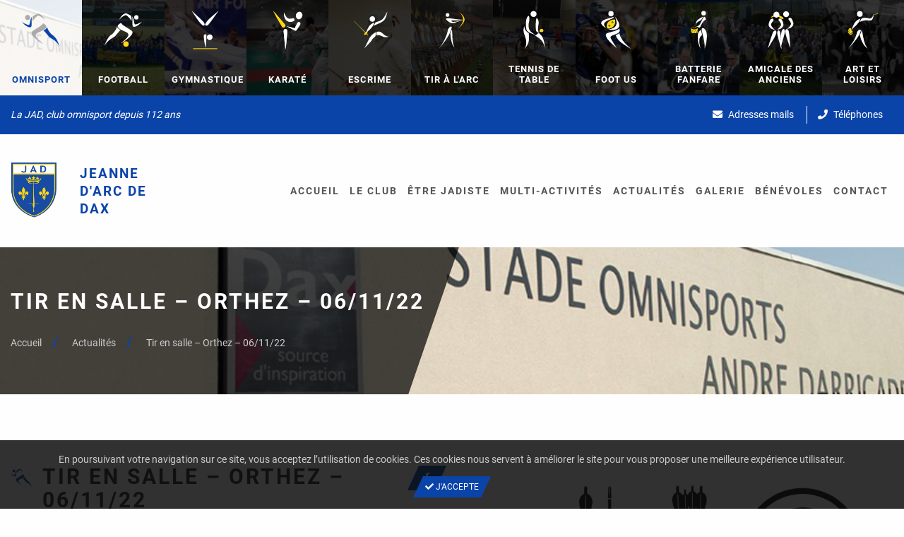

--- FILE ---
content_type: text/html; charset=UTF-8
request_url: https://www.jadax.fr/blog/tir-en-salle-orthez-06-11-22/
body_size: 21937
content:
<!DOCTYPE html>
<html lang="fr-FR" xmlns:og="http://opengraphprotocol.org/schema/" xmlns:fb="http://www.facebook.com/2008/fbml">
<head><meta charset="UTF-8"><script>if(navigator.userAgent.match(/MSIE|Internet Explorer/i)||navigator.userAgent.match(/Trident\/7\..*?rv:11/i)){var href=document.location.href;if(!href.match(/[?&]nowprocket/)){if(href.indexOf("?")==-1){if(href.indexOf("#")==-1){document.location.href=href+"?nowprocket=1"}else{document.location.href=href.replace("#","?nowprocket=1#")}}else{if(href.indexOf("#")==-1){document.location.href=href+"&nowprocket=1"}else{document.location.href=href.replace("#","&nowprocket=1#")}}}}</script><script>(()=>{class RocketLazyLoadScripts{constructor(){this.v="2.0.4",this.userEvents=["keydown","keyup","mousedown","mouseup","mousemove","mouseover","mouseout","touchmove","touchstart","touchend","touchcancel","wheel","click","dblclick","input"],this.attributeEvents=["onblur","onclick","oncontextmenu","ondblclick","onfocus","onmousedown","onmouseenter","onmouseleave","onmousemove","onmouseout","onmouseover","onmouseup","onmousewheel","onscroll","onsubmit"]}async t(){this.i(),this.o(),/iP(ad|hone)/.test(navigator.userAgent)&&this.h(),this.u(),this.l(this),this.m(),this.k(this),this.p(this),this._(),await Promise.all([this.R(),this.L()]),this.lastBreath=Date.now(),this.S(this),this.P(),this.D(),this.O(),this.M(),await this.C(this.delayedScripts.normal),await this.C(this.delayedScripts.defer),await this.C(this.delayedScripts.async),await this.T(),await this.F(),await this.j(),await this.A(),window.dispatchEvent(new Event("rocket-allScriptsLoaded")),this.everythingLoaded=!0,this.lastTouchEnd&&await new Promise(t=>setTimeout(t,500-Date.now()+this.lastTouchEnd)),this.I(),this.H(),this.U(),this.W()}i(){this.CSPIssue=sessionStorage.getItem("rocketCSPIssue"),document.addEventListener("securitypolicyviolation",t=>{this.CSPIssue||"script-src-elem"!==t.violatedDirective||"data"!==t.blockedURI||(this.CSPIssue=!0,sessionStorage.setItem("rocketCSPIssue",!0))},{isRocket:!0})}o(){window.addEventListener("pageshow",t=>{this.persisted=t.persisted,this.realWindowLoadedFired=!0},{isRocket:!0}),window.addEventListener("pagehide",()=>{this.onFirstUserAction=null},{isRocket:!0})}h(){let t;function e(e){t=e}window.addEventListener("touchstart",e,{isRocket:!0}),window.addEventListener("touchend",function i(o){o.changedTouches[0]&&t.changedTouches[0]&&Math.abs(o.changedTouches[0].pageX-t.changedTouches[0].pageX)<10&&Math.abs(o.changedTouches[0].pageY-t.changedTouches[0].pageY)<10&&o.timeStamp-t.timeStamp<200&&(window.removeEventListener("touchstart",e,{isRocket:!0}),window.removeEventListener("touchend",i,{isRocket:!0}),"INPUT"===o.target.tagName&&"text"===o.target.type||(o.target.dispatchEvent(new TouchEvent("touchend",{target:o.target,bubbles:!0})),o.target.dispatchEvent(new MouseEvent("mouseover",{target:o.target,bubbles:!0})),o.target.dispatchEvent(new PointerEvent("click",{target:o.target,bubbles:!0,cancelable:!0,detail:1,clientX:o.changedTouches[0].clientX,clientY:o.changedTouches[0].clientY})),event.preventDefault()))},{isRocket:!0})}q(t){this.userActionTriggered||("mousemove"!==t.type||this.firstMousemoveIgnored?"keyup"===t.type||"mouseover"===t.type||"mouseout"===t.type||(this.userActionTriggered=!0,this.onFirstUserAction&&this.onFirstUserAction()):this.firstMousemoveIgnored=!0),"click"===t.type&&t.preventDefault(),t.stopPropagation(),t.stopImmediatePropagation(),"touchstart"===this.lastEvent&&"touchend"===t.type&&(this.lastTouchEnd=Date.now()),"click"===t.type&&(this.lastTouchEnd=0),this.lastEvent=t.type,t.composedPath&&t.composedPath()[0].getRootNode()instanceof ShadowRoot&&(t.rocketTarget=t.composedPath()[0]),this.savedUserEvents.push(t)}u(){this.savedUserEvents=[],this.userEventHandler=this.q.bind(this),this.userEvents.forEach(t=>window.addEventListener(t,this.userEventHandler,{passive:!1,isRocket:!0})),document.addEventListener("visibilitychange",this.userEventHandler,{isRocket:!0})}U(){this.userEvents.forEach(t=>window.removeEventListener(t,this.userEventHandler,{passive:!1,isRocket:!0})),document.removeEventListener("visibilitychange",this.userEventHandler,{isRocket:!0}),this.savedUserEvents.forEach(t=>{(t.rocketTarget||t.target).dispatchEvent(new window[t.constructor.name](t.type,t))})}m(){const t="return false",e=Array.from(this.attributeEvents,t=>"data-rocket-"+t),i="["+this.attributeEvents.join("],[")+"]",o="[data-rocket-"+this.attributeEvents.join("],[data-rocket-")+"]",s=(e,i,o)=>{o&&o!==t&&(e.setAttribute("data-rocket-"+i,o),e["rocket"+i]=new Function("event",o),e.setAttribute(i,t))};new MutationObserver(t=>{for(const n of t)"attributes"===n.type&&(n.attributeName.startsWith("data-rocket-")||this.everythingLoaded?n.attributeName.startsWith("data-rocket-")&&this.everythingLoaded&&this.N(n.target,n.attributeName.substring(12)):s(n.target,n.attributeName,n.target.getAttribute(n.attributeName))),"childList"===n.type&&n.addedNodes.forEach(t=>{if(t.nodeType===Node.ELEMENT_NODE)if(this.everythingLoaded)for(const i of[t,...t.querySelectorAll(o)])for(const t of i.getAttributeNames())e.includes(t)&&this.N(i,t.substring(12));else for(const e of[t,...t.querySelectorAll(i)])for(const t of e.getAttributeNames())this.attributeEvents.includes(t)&&s(e,t,e.getAttribute(t))})}).observe(document,{subtree:!0,childList:!0,attributeFilter:[...this.attributeEvents,...e]})}I(){this.attributeEvents.forEach(t=>{document.querySelectorAll("[data-rocket-"+t+"]").forEach(e=>{this.N(e,t)})})}N(t,e){const i=t.getAttribute("data-rocket-"+e);i&&(t.setAttribute(e,i),t.removeAttribute("data-rocket-"+e))}k(t){Object.defineProperty(HTMLElement.prototype,"onclick",{get(){return this.rocketonclick||null},set(e){this.rocketonclick=e,this.setAttribute(t.everythingLoaded?"onclick":"data-rocket-onclick","this.rocketonclick(event)")}})}S(t){function e(e,i){let o=e[i];e[i]=null,Object.defineProperty(e,i,{get:()=>o,set(s){t.everythingLoaded?o=s:e["rocket"+i]=o=s}})}e(document,"onreadystatechange"),e(window,"onload"),e(window,"onpageshow");try{Object.defineProperty(document,"readyState",{get:()=>t.rocketReadyState,set(e){t.rocketReadyState=e},configurable:!0}),document.readyState="loading"}catch(t){console.log("WPRocket DJE readyState conflict, bypassing")}}l(t){this.originalAddEventListener=EventTarget.prototype.addEventListener,this.originalRemoveEventListener=EventTarget.prototype.removeEventListener,this.savedEventListeners=[],EventTarget.prototype.addEventListener=function(e,i,o){o&&o.isRocket||!t.B(e,this)&&!t.userEvents.includes(e)||t.B(e,this)&&!t.userActionTriggered||e.startsWith("rocket-")||t.everythingLoaded?t.originalAddEventListener.call(this,e,i,o):(t.savedEventListeners.push({target:this,remove:!1,type:e,func:i,options:o}),"mouseenter"!==e&&"mouseleave"!==e||t.originalAddEventListener.call(this,e,t.savedUserEvents.push,o))},EventTarget.prototype.removeEventListener=function(e,i,o){o&&o.isRocket||!t.B(e,this)&&!t.userEvents.includes(e)||t.B(e,this)&&!t.userActionTriggered||e.startsWith("rocket-")||t.everythingLoaded?t.originalRemoveEventListener.call(this,e,i,o):t.savedEventListeners.push({target:this,remove:!0,type:e,func:i,options:o})}}J(t,e){this.savedEventListeners=this.savedEventListeners.filter(i=>{let o=i.type,s=i.target||window;return e!==o||t!==s||(this.B(o,s)&&(i.type="rocket-"+o),this.$(i),!1)})}H(){EventTarget.prototype.addEventListener=this.originalAddEventListener,EventTarget.prototype.removeEventListener=this.originalRemoveEventListener,this.savedEventListeners.forEach(t=>this.$(t))}$(t){t.remove?this.originalRemoveEventListener.call(t.target,t.type,t.func,t.options):this.originalAddEventListener.call(t.target,t.type,t.func,t.options)}p(t){let e;function i(e){return t.everythingLoaded?e:e.split(" ").map(t=>"load"===t||t.startsWith("load.")?"rocket-jquery-load":t).join(" ")}function o(o){function s(e){const s=o.fn[e];o.fn[e]=o.fn.init.prototype[e]=function(){return this[0]===window&&t.userActionTriggered&&("string"==typeof arguments[0]||arguments[0]instanceof String?arguments[0]=i(arguments[0]):"object"==typeof arguments[0]&&Object.keys(arguments[0]).forEach(t=>{const e=arguments[0][t];delete arguments[0][t],arguments[0][i(t)]=e})),s.apply(this,arguments),this}}if(o&&o.fn&&!t.allJQueries.includes(o)){const e={DOMContentLoaded:[],"rocket-DOMContentLoaded":[]};for(const t in e)document.addEventListener(t,()=>{e[t].forEach(t=>t())},{isRocket:!0});o.fn.ready=o.fn.init.prototype.ready=function(i){function s(){parseInt(o.fn.jquery)>2?setTimeout(()=>i.bind(document)(o)):i.bind(document)(o)}return"function"==typeof i&&(t.realDomReadyFired?!t.userActionTriggered||t.fauxDomReadyFired?s():e["rocket-DOMContentLoaded"].push(s):e.DOMContentLoaded.push(s)),o([])},s("on"),s("one"),s("off"),t.allJQueries.push(o)}e=o}t.allJQueries=[],o(window.jQuery),Object.defineProperty(window,"jQuery",{get:()=>e,set(t){o(t)}})}P(){const t=new Map;document.write=document.writeln=function(e){const i=document.currentScript,o=document.createRange(),s=i.parentElement;let n=t.get(i);void 0===n&&(n=i.nextSibling,t.set(i,n));const c=document.createDocumentFragment();o.setStart(c,0),c.appendChild(o.createContextualFragment(e)),s.insertBefore(c,n)}}async R(){return new Promise(t=>{this.userActionTriggered?t():this.onFirstUserAction=t})}async L(){return new Promise(t=>{document.addEventListener("DOMContentLoaded",()=>{this.realDomReadyFired=!0,t()},{isRocket:!0})})}async j(){return this.realWindowLoadedFired?Promise.resolve():new Promise(t=>{window.addEventListener("load",t,{isRocket:!0})})}M(){this.pendingScripts=[];this.scriptsMutationObserver=new MutationObserver(t=>{for(const e of t)e.addedNodes.forEach(t=>{"SCRIPT"!==t.tagName||t.noModule||t.isWPRocket||this.pendingScripts.push({script:t,promise:new Promise(e=>{const i=()=>{const i=this.pendingScripts.findIndex(e=>e.script===t);i>=0&&this.pendingScripts.splice(i,1),e()};t.addEventListener("load",i,{isRocket:!0}),t.addEventListener("error",i,{isRocket:!0}),setTimeout(i,1e3)})})})}),this.scriptsMutationObserver.observe(document,{childList:!0,subtree:!0})}async F(){await this.X(),this.pendingScripts.length?(await this.pendingScripts[0].promise,await this.F()):this.scriptsMutationObserver.disconnect()}D(){this.delayedScripts={normal:[],async:[],defer:[]},document.querySelectorAll("script[type$=rocketlazyloadscript]").forEach(t=>{t.hasAttribute("data-rocket-src")?t.hasAttribute("async")&&!1!==t.async?this.delayedScripts.async.push(t):t.hasAttribute("defer")&&!1!==t.defer||"module"===t.getAttribute("data-rocket-type")?this.delayedScripts.defer.push(t):this.delayedScripts.normal.push(t):this.delayedScripts.normal.push(t)})}async _(){await this.L();let t=[];document.querySelectorAll("script[type$=rocketlazyloadscript][data-rocket-src]").forEach(e=>{let i=e.getAttribute("data-rocket-src");if(i&&!i.startsWith("data:")){i.startsWith("//")&&(i=location.protocol+i);try{const o=new URL(i).origin;o!==location.origin&&t.push({src:o,crossOrigin:e.crossOrigin||"module"===e.getAttribute("data-rocket-type")})}catch(t){}}}),t=[...new Map(t.map(t=>[JSON.stringify(t),t])).values()],this.Y(t,"preconnect")}async G(t){if(await this.K(),!0!==t.noModule||!("noModule"in HTMLScriptElement.prototype))return new Promise(e=>{let i;function o(){(i||t).setAttribute("data-rocket-status","executed"),e()}try{if(navigator.userAgent.includes("Firefox/")||""===navigator.vendor||this.CSPIssue)i=document.createElement("script"),[...t.attributes].forEach(t=>{let e=t.nodeName;"type"!==e&&("data-rocket-type"===e&&(e="type"),"data-rocket-src"===e&&(e="src"),i.setAttribute(e,t.nodeValue))}),t.text&&(i.text=t.text),t.nonce&&(i.nonce=t.nonce),i.hasAttribute("src")?(i.addEventListener("load",o,{isRocket:!0}),i.addEventListener("error",()=>{i.setAttribute("data-rocket-status","failed-network"),e()},{isRocket:!0}),setTimeout(()=>{i.isConnected||e()},1)):(i.text=t.text,o()),i.isWPRocket=!0,t.parentNode.replaceChild(i,t);else{const i=t.getAttribute("data-rocket-type"),s=t.getAttribute("data-rocket-src");i?(t.type=i,t.removeAttribute("data-rocket-type")):t.removeAttribute("type"),t.addEventListener("load",o,{isRocket:!0}),t.addEventListener("error",i=>{this.CSPIssue&&i.target.src.startsWith("data:")?(console.log("WPRocket: CSP fallback activated"),t.removeAttribute("src"),this.G(t).then(e)):(t.setAttribute("data-rocket-status","failed-network"),e())},{isRocket:!0}),s?(t.fetchPriority="high",t.removeAttribute("data-rocket-src"),t.src=s):t.src="data:text/javascript;base64,"+window.btoa(unescape(encodeURIComponent(t.text)))}}catch(i){t.setAttribute("data-rocket-status","failed-transform"),e()}});t.setAttribute("data-rocket-status","skipped")}async C(t){const e=t.shift();return e?(e.isConnected&&await this.G(e),this.C(t)):Promise.resolve()}O(){this.Y([...this.delayedScripts.normal,...this.delayedScripts.defer,...this.delayedScripts.async],"preload")}Y(t,e){this.trash=this.trash||[];let i=!0;var o=document.createDocumentFragment();t.forEach(t=>{const s=t.getAttribute&&t.getAttribute("data-rocket-src")||t.src;if(s&&!s.startsWith("data:")){const n=document.createElement("link");n.href=s,n.rel=e,"preconnect"!==e&&(n.as="script",n.fetchPriority=i?"high":"low"),t.getAttribute&&"module"===t.getAttribute("data-rocket-type")&&(n.crossOrigin=!0),t.crossOrigin&&(n.crossOrigin=t.crossOrigin),t.integrity&&(n.integrity=t.integrity),t.nonce&&(n.nonce=t.nonce),o.appendChild(n),this.trash.push(n),i=!1}}),document.head.appendChild(o)}W(){this.trash.forEach(t=>t.remove())}async T(){try{document.readyState="interactive"}catch(t){}this.fauxDomReadyFired=!0;try{await this.K(),this.J(document,"readystatechange"),document.dispatchEvent(new Event("rocket-readystatechange")),await this.K(),document.rocketonreadystatechange&&document.rocketonreadystatechange(),await this.K(),this.J(document,"DOMContentLoaded"),document.dispatchEvent(new Event("rocket-DOMContentLoaded")),await this.K(),this.J(window,"DOMContentLoaded"),window.dispatchEvent(new Event("rocket-DOMContentLoaded"))}catch(t){console.error(t)}}async A(){try{document.readyState="complete"}catch(t){}try{await this.K(),this.J(document,"readystatechange"),document.dispatchEvent(new Event("rocket-readystatechange")),await this.K(),document.rocketonreadystatechange&&document.rocketonreadystatechange(),await this.K(),this.J(window,"load"),window.dispatchEvent(new Event("rocket-load")),await this.K(),window.rocketonload&&window.rocketonload(),await this.K(),this.allJQueries.forEach(t=>t(window).trigger("rocket-jquery-load")),await this.K(),this.J(window,"pageshow");const t=new Event("rocket-pageshow");t.persisted=this.persisted,window.dispatchEvent(t),await this.K(),window.rocketonpageshow&&window.rocketonpageshow({persisted:this.persisted})}catch(t){console.error(t)}}async K(){Date.now()-this.lastBreath>45&&(await this.X(),this.lastBreath=Date.now())}async X(){return document.hidden?new Promise(t=>setTimeout(t)):new Promise(t=>requestAnimationFrame(t))}B(t,e){return e===document&&"readystatechange"===t||(e===document&&"DOMContentLoaded"===t||(e===window&&"DOMContentLoaded"===t||(e===window&&"load"===t||e===window&&"pageshow"===t)))}static run(){(new RocketLazyLoadScripts).t()}}RocketLazyLoadScripts.run()})();</script>
    
    <meta name="viewport" content="width=device-width, initial-scale=1">
    <title>Tir en salle &#8211; Orthez &#8211; 06/11/22 | Jeanne d&#039;Arc de Dax </title>
<style id="rocket-critical-css">.fa,.fab,.fas{-moz-osx-font-smoothing:grayscale;-webkit-font-smoothing:antialiased;display:inline-block;font-style:normal;font-variant:normal;text-rendering:auto;line-height:1}.fa-check:before{content:"\f00c"}.fa-ellipsis-v:before{content:"\f142"}.fa-envelope:before{content:"\f0e0"}.fa-facebook-f:before{content:"\f39e"}.fa-phone:before{content:"\f095"}.sr-only{border:0;clip:rect(0,0,0,0);height:1px;margin:-1px;overflow:hidden;padding:0;position:absolute;width:1px}@font-face{font-family:"Font Awesome 5 Brands";font-style:normal;font-weight:400;font-display:swap;src:url(https://www.jadax.fr/wp-content/themes/jeanne-darc-dax/fonts/fontawesome-free-5.13.0-web/webfonts/fa-brands-400.eot);src:url(https://www.jadax.fr/wp-content/themes/jeanne-darc-dax/fonts/fontawesome-free-5.13.0-web/webfonts/fa-brands-400.eot?#iefix) format("embedded-opentype"),url(https://www.jadax.fr/wp-content/themes/jeanne-darc-dax/fonts/fontawesome-free-5.13.0-web/webfonts/fa-brands-400.woff2) format("woff2"),url(https://www.jadax.fr/wp-content/themes/jeanne-darc-dax/fonts/fontawesome-free-5.13.0-web/webfonts/fa-brands-400.woff) format("woff"),url(https://www.jadax.fr/wp-content/themes/jeanne-darc-dax/fonts/fontawesome-free-5.13.0-web/webfonts/fa-brands-400.ttf) format("truetype"),url(https://www.jadax.fr/wp-content/themes/jeanne-darc-dax/fonts/fontawesome-free-5.13.0-web/webfonts/fa-brands-400.svg#fontawesome) format("svg")}.fab{font-family:"Font Awesome 5 Brands"}@font-face{font-family:"Font Awesome 5 Free";font-style:normal;font-weight:400;font-display:swap;src:url(https://www.jadax.fr/wp-content/themes/jeanne-darc-dax/fonts/fontawesome-free-5.13.0-web/webfonts/fa-regular-400.eot);src:url(https://www.jadax.fr/wp-content/themes/jeanne-darc-dax/fonts/fontawesome-free-5.13.0-web/webfonts/fa-regular-400.eot?#iefix) format("embedded-opentype"),url(https://www.jadax.fr/wp-content/themes/jeanne-darc-dax/fonts/fontawesome-free-5.13.0-web/webfonts/fa-regular-400.woff2) format("woff2"),url(https://www.jadax.fr/wp-content/themes/jeanne-darc-dax/fonts/fontawesome-free-5.13.0-web/webfonts/fa-regular-400.woff) format("woff"),url(https://www.jadax.fr/wp-content/themes/jeanne-darc-dax/fonts/fontawesome-free-5.13.0-web/webfonts/fa-regular-400.ttf) format("truetype"),url(https://www.jadax.fr/wp-content/themes/jeanne-darc-dax/fonts/fontawesome-free-5.13.0-web/webfonts/fa-regular-400.svg#fontawesome) format("svg")}.fab{font-weight:400}@font-face{font-family:"Font Awesome 5 Free";font-style:normal;font-weight:900;font-display:swap;src:url(https://www.jadax.fr/wp-content/themes/jeanne-darc-dax/fonts/fontawesome-free-5.13.0-web/webfonts/fa-solid-900.eot);src:url(https://www.jadax.fr/wp-content/themes/jeanne-darc-dax/fonts/fontawesome-free-5.13.0-web/webfonts/fa-solid-900.eot?#iefix) format("embedded-opentype"),url(https://www.jadax.fr/wp-content/themes/jeanne-darc-dax/fonts/fontawesome-free-5.13.0-web/webfonts/fa-solid-900.woff2) format("woff2"),url(https://www.jadax.fr/wp-content/themes/jeanne-darc-dax/fonts/fontawesome-free-5.13.0-web/webfonts/fa-solid-900.woff) format("woff"),url(https://www.jadax.fr/wp-content/themes/jeanne-darc-dax/fonts/fontawesome-free-5.13.0-web/webfonts/fa-solid-900.ttf) format("truetype"),url(https://www.jadax.fr/wp-content/themes/jeanne-darc-dax/fonts/fontawesome-free-5.13.0-web/webfonts/fa-solid-900.svg#fontawesome) format("svg")}.fa,.fas{font-family:"Font Awesome 5 Free"}.fa,.fas{font-weight:900}html{box-sizing:border-box;font-family:sans-serif;line-height:1.15;-webkit-text-size-adjust:100%;-ms-text-size-adjust:100%;-ms-overflow-style:scrollbar}*,*::before,*::after{box-sizing:inherit}@-ms-viewport{width:device-width}nav{display:block}body{margin:0;font-family:-apple-system,BlinkMacSystemFont,"Segoe UI",Roboto,"Helvetica Neue",Arial,sans-serif;font-size:1rem;font-weight:normal;line-height:1.5;color:#212529;background-color:#fff}h1,h2,h3{margin-top:0;margin-bottom:.5rem}p{margin-top:0;margin-bottom:1rem}ul{margin-top:0;margin-bottom:1rem}ul ul{margin-bottom:0}strong{font-weight:bolder}a{color:#007bff;text-decoration:none;background-color:transparent;-webkit-text-decoration-skip:objects}img{vertical-align:middle;border-style:none}a,button{-ms-touch-action:manipulation;touch-action:manipulation}button{margin:0;font-family:inherit;font-size:inherit;line-height:inherit}button{overflow:visible}button{text-transform:none}button,html [type="button"]{-webkit-appearance:button}button::-moz-focus-inner,[type="button"]::-moz-focus-inner{padding:0;border-style:none}::-webkit-file-upload-button{font:inherit;-webkit-appearance:button}h1,h2,h3{margin-bottom:0.5rem;font-family:inherit;font-weight:500;line-height:1.1;color:inherit}h1{font-size:2.5rem}h2{font-size:2rem}h3{font-size:1.75rem}.row{display:-ms-flexbox;display:flex;-ms-flex-wrap:wrap;flex-wrap:wrap;margin-right:-15px;margin-left:-15px}.col-4,.col-8,.col-12,.col-sm-4,.col-sm-5,.col-sm-6,.col-sm-7,.col-sm-8,.col-sm-12,.col-md-3,.col-md-6,.col-md-9,.col-md-12,.col-lg-3,.col-lg-6,.col-lg-9,.col-lg-12,.col-xl-2,.col-xl-6,.col-xl-10,.col-xl-12{position:relative;width:100%;min-height:1px;padding-right:15px;padding-left:15px;float:left}.col-4{-ms-flex:0 0 33.333333%;flex:0 0 33.333333%;max-width:33.333333%}.col-8{-ms-flex:0 0 66.666667%;flex:0 0 66.666667%;max-width:66.666667%}.col-12{-ms-flex:0 0 100%;flex:0 0 100%;max-width:100%}@media (min-width:768px){.col-sm-4{-ms-flex:0 0 33.333333%;flex:0 0 33.333333%;max-width:33.333333%}.col-sm-5{-ms-flex:0 0 41.666667%;flex:0 0 41.666667%;max-width:41.666667%}.col-sm-6{-ms-flex:0 0 50%;flex:0 0 50%;max-width:50%}.col-sm-7{-ms-flex:0 0 58.333333%;flex:0 0 58.333333%;max-width:58.333333%}.col-sm-8{-ms-flex:0 0 66.666667%;flex:0 0 66.666667%;max-width:66.666667%}.col-sm-12{-ms-flex:0 0 100%;flex:0 0 100%;max-width:100%}}@media (min-width:992px){.col-md-3{-ms-flex:0 0 25%;flex:0 0 25%;max-width:25%}.col-md-6{-ms-flex:0 0 50%;flex:0 0 50%;max-width:50%}.col-md-9{-ms-flex:0 0 75%;flex:0 0 75%;max-width:75%}.col-md-12{-ms-flex:0 0 100%;flex:0 0 100%;max-width:100%}}@media (min-width:1200px){.col-lg-3{-ms-flex:0 0 25%;flex:0 0 25%;max-width:25%}.col-lg-6{-ms-flex:0 0 50%;flex:0 0 50%;max-width:50%}.col-lg-9{-ms-flex:0 0 75%;flex:0 0 75%;max-width:75%}.col-lg-12{-ms-flex:0 0 100%;flex:0 0 100%;max-width:100%}}.btn{display:inline-block;font-weight:normal;text-align:center;white-space:nowrap;vertical-align:middle;border:1px solid transparent;padding:0.5rem 0.75rem;font-size:1rem;line-height:1.25;border-radius:0.25rem}.sr-only{position:absolute;width:1px;height:1px;padding:0;overflow:hidden;clip:rect(0,0,0,0);white-space:nowrap;-webkit-clip-path:inset(50%);clip-path:inset(50%);border:0}@media (min-width:992px) and (max-width:1199px){.hidden-md{display:none!important}}@media (min-width:1200px) and (max-width:1499px){.hidden-lg{display:none!important}}@font-face{font-family:'Roboto';font-style:normal;font-weight:400;font-display:swap;src:url(https://www.jadax.fr/wp-content/themes/jeanne-darc-dax/fonts/roboto/KFOmCnqEu92Fr1Mu72xKOzY.woff2) format('woff2');unicode-range:U+0460-052F,U+1C80-1C88,U+20B4,U+2DE0-2DFF,U+A640-A69F,U+FE2E-FE2F}@font-face{font-family:'Roboto';font-style:normal;font-weight:400;font-display:swap;src:url(https://www.jadax.fr/wp-content/themes/jeanne-darc-dax/fonts/roboto/KFOmCnqEu92Fr1Mu5mxKOzY.woff2) format('woff2');unicode-range:U+0400-045F,U+0490-0491,U+04B0-04B1,U+2116}@font-face{font-family:'Roboto';font-style:normal;font-weight:400;font-display:swap;src:url(https://www.jadax.fr/wp-content/themes/jeanne-darc-dax/fonts/roboto/KFOmCnqEu92Fr1Mu7mxKOzY.woff2) format('woff2');unicode-range:U+1F00-1FFF}@font-face{font-family:'Roboto';font-style:normal;font-weight:400;font-display:swap;src:url(https://www.jadax.fr/wp-content/themes/jeanne-darc-dax/fonts/roboto/KFOmCnqEu92Fr1Mu4WxKOzY.woff2) format('woff2');unicode-range:U+0370-03FF}@font-face{font-family:'Roboto';font-style:normal;font-weight:400;font-display:swap;src:url(https://www.jadax.fr/wp-content/themes/jeanne-darc-dax/fonts/roboto/KFOmCnqEu92Fr1Mu7WxKOzY.woff2) format('woff2');unicode-range:U+0102-0103,U+0110-0111,U+0128-0129,U+0168-0169,U+01A0-01A1,U+01AF-01B0,U+1EA0-1EF9,U+20AB}@font-face{font-family:'Roboto';font-style:normal;font-weight:400;font-display:swap;src:url(https://www.jadax.fr/wp-content/themes/jeanne-darc-dax/fonts/roboto/KFOmCnqEu92Fr1Mu7GxKOzY.woff2) format('woff2');unicode-range:U+0100-024F,U+0259,U+1E00-1EFF,U+2020,U+20A0-20AB,U+20AD-20CF,U+2113,U+2C60-2C7F,U+A720-A7FF}@font-face{font-family:'Roboto';font-style:normal;font-weight:400;font-display:swap;src:url(https://www.jadax.fr/wp-content/themes/jeanne-darc-dax/fonts/roboto/KFOmCnqEu92Fr1Mu4mxK.woff2) format('woff2');unicode-range:U+0000-00FF,U+0131,U+0152-0153,U+02BB-02BC,U+02C6,U+02DA,U+02DC,U+2000-206F,U+2074,U+20AC,U+2122,U+2191,U+2193,U+2212,U+2215,U+FEFF,U+FFFD}@font-face{font-family:'Roboto';font-style:normal;font-weight:700;font-display:swap;src:url(https://www.jadax.fr/wp-content/themes/jeanne-darc-dax/fonts/roboto/KFOlCnqEu92Fr1MmWUlfCRc4EsA.woff2) format('woff2');unicode-range:U+0460-052F,U+1C80-1C88,U+20B4,U+2DE0-2DFF,U+A640-A69F,U+FE2E-FE2F}@font-face{font-family:'Roboto';font-style:normal;font-weight:700;font-display:swap;src:url(https://www.jadax.fr/wp-content/themes/jeanne-darc-dax/fonts/roboto/KFOlCnqEu92Fr1MmWUlfABc4EsA.woff2) format('woff2');unicode-range:U+0400-045F,U+0490-0491,U+04B0-04B1,U+2116}@font-face{font-family:'Roboto';font-style:normal;font-weight:700;font-display:swap;src:url(https://www.jadax.fr/wp-content/themes/jeanne-darc-dax/fonts/roboto/KFOlCnqEu92Fr1MmWUlfCBc4EsA.woff2) format('woff2');unicode-range:U+1F00-1FFF}@font-face{font-family:'Roboto';font-style:normal;font-weight:700;font-display:swap;src:url(https://www.jadax.fr/wp-content/themes/jeanne-darc-dax/fonts/roboto/KFOlCnqEu92Fr1MmWUlfBxc4EsA.woff2) format('woff2');unicode-range:U+0370-03FF}@font-face{font-family:'Roboto';font-style:normal;font-weight:700;font-display:swap;src:url(https://www.jadax.fr/wp-content/themes/jeanne-darc-dax/fonts/roboto/KFOlCnqEu92Fr1MmWUlfCxc4EsA.woff2) format('woff2');unicode-range:U+0102-0103,U+0110-0111,U+0128-0129,U+0168-0169,U+01A0-01A1,U+01AF-01B0,U+1EA0-1EF9,U+20AB}@font-face{font-family:'Roboto';font-style:normal;font-weight:700;font-display:swap;src:url(https://www.jadax.fr/wp-content/themes/jeanne-darc-dax/fonts/roboto/KFOlCnqEu92Fr1MmWUlfChc4EsA.woff2) format('woff2');unicode-range:U+0100-024F,U+0259,U+1E00-1EFF,U+2020,U+20A0-20AB,U+20AD-20CF,U+2113,U+2C60-2C7F,U+A720-A7FF}@font-face{font-family:'Roboto';font-style:normal;font-weight:700;font-display:swap;src:url(https://www.jadax.fr/wp-content/themes/jeanne-darc-dax/fonts/roboto/KFOlCnqEu92Fr1MmWUlfBBc4.woff2) format('woff2');unicode-range:U+0000-00FF,U+0131,U+0152-0153,U+02BB-02BC,U+02C6,U+02DA,U+02DC,U+2000-206F,U+2074,U+20AC,U+2122,U+2191,U+2193,U+2212,U+2215,U+FEFF,U+FFFD}#content{display:block;float:left;width:100%;position:relative;clear:both}#content .row{float:left;display:block;clear:both;width:100%;padding-top:100px;padding-bottom:100px;margin:0}.container-wild{margin-right:auto;margin-left:auto;width:100%}img{max-width:100%;height:auto}p{display:block;float:left;clear:both;width:100%;text-align:justify;font-size:14px}p:last-child{margin-bottom:0}a{color:var(--main-color);font-weight:bold}.navbar-toggle2{background:none;border:none;float:right;position:relative;height:70px}.navbar-toggle2 .icon-bar{display:block;background:#555;width:22px;height:3px;margin:4px 0;opacity:1;transform-origin:5% 50%}.navbar-toggle2 .icon-bar.first-bar{margin-top:0}.navbar-toggle2 .icon-bar.last-bar{margin-bottom:0}.overlay-menu{display:block;visibility:hidden;background:rgba(0,0,0,0.8);position:fixed;top:0;right:0;left:0;bottom:0;opacity:0;z-index:1000}.btn{font-size:14px;line-height:50px;padding:0 30px;margin:60px 0 0 15px;border-radius:0;-webkit-border-radius:0;position:relative;background:none;text-transform:uppercase;z-index:0}.btn:before{content:"";width:100%;height:100%;top:0;left:0;position:absolute;-ms-transform:skewX(-25deg);-webkit-transform:skewX(-25deg);transform:skewX(-25deg);display:inline-block;float:left;z-index:-1}.main-btn{color:#fff}.main-btn:before{background:var(--main-color)}h1,h2,h3{;float:left;display:block;clear:both;width:100%;font-weight:bold;padding:0 0 60px 0;margin:0;font-size:30px;text-align:left;color:#222222;text-transform:uppercase;letter-spacing:3px}h1:before,h2:before{display:block;float:left;background:url(https://www.jadax.fr/wp-content/themes/jeanne-darc-dax/img/icon-title-jad.svg) no-repeat center center;background-size:cover!important;height:37px;width:30px;margin-right:15px;content:''}h3{font-size:20px;padding-bottom:15px;line-height:30px;color:#333333;letter-spacing:2px}@media (max-width:767px){h1,h2{font-size:26px}.btn{white-space:normal}} body{float:left;display:block;clear:both;width:100%;color:#555555;font-family:'Roboto',sans-serif;line-height:25px;background:#fefefe;font-size:14px}:root{--main-color:#0b44a9;--main-dark-color:#00255f;--second-color:#ffd814;--main-rgba-color:11,68,169;--second-rgba-color:255,216,20;--red:#660000;--green:#00803c}#header{float:left;display:block;width:100%;clear:both;position:relative;background:#fefefe}.small-menu-sections{display:none;float:left;width:100%;padding:15px 0;position:relative;background:#fefefe;z-index:1500}.small-menu-sections img{display:block;float:left;max-height:40px;margin-right:15px}.small-menu-sections p{width:auto;text-transform:uppercase;font-weight:bold;clear:none;line-height:40px}.small-menu-sections i{float:right;color:var(--main-color);line-height:40px;font-size:20px;margin:0 10px}#menu-sections,#menu-section{float:left;display:block;width:100%;clear:both;position:relative}#menu-sections ul{display:block;float:left;width:100%;clear:both;margin:0;padding:0}#menu-sections ul li{display:block;float:left;width:10%;background-size:cover!important}#menu-sections ul li:first-child:nth-last-child(11),#menu-sections ul li:first-child:nth-last-child(11)~li{width:9.0909%}#menu-sections ul li a{display:block;float:left;width:100%;background:rgba(0,0,0,0.8);text-align:center;color:#fff;font-size:16px;text-transform:uppercase;font-weight:bold;padding:15px 30px 60px 30px;letter-spacing:2px;position:relative}#menu-sections ul li a.active{background:rgba(255,255,255,0.8);color:var(--main-color)}#menu-sections ul li a img{max-height:60px;width:auto;padding-bottom:5px}#menu-sections ul li a .img-bleu{width:100%;text-align:center;position:absolute;top:15px;left:0}#menu-sections ul li a .img-bleu,#menu-sections ul li a.active img.img-jaune{opacity:0;visibility:hidden}#menu-sections ul li a.active .img-bleu{opacity:1;visibility:visible}#menu-sections ul li a p{text-align:center;line-height:normal;position:absolute;left:0;bottom:15px;padding:0 15px}#contact-header{display:block;float:left;width:100%;background:var(--main-color);color:#fff;padding:15px 0}#contact-header p{font-style:italic}#contact-header ul{display:block;float:left;width:100%;text-align:right;margin:0;padding:0;list-style:none}#contact-header ul li{display:inline-block;border-left:1px solid #fff;padding:0 15px}#contact-header ul li:first-child{border:none}#contact-header ul li a{font-weight:normal;color:#fff}#contact-header ul li:not(.reseaux-sociaux) i{padding-right:5px}.popup-content{max-width:450px}.popup-content h3{padding-bottom:60px;text-align:center}.popup-content ul{display:block;float:left;margin:0;padding:0;list-style:none}.popup-content ul li{display:block;float:left;width:100%;line-height:15px}.popup-content ul li p{width:50%;display:inline-block;text-align:right;float:none;font-weight:normal}.popup-content ul li p.title-popup{font-weight:bold;text-transform:uppercase;text-align:left}#menu-section{padding:40px 0}.logo img{display:inline-block;float:none;vertical-align:middle;margin-right:30px;max-width:100%;max-height:80px}.logo .title-section{display:inline-block;float:none;vertical-align:middle;width:auto;clear:none;color:var(--main-color);text-transform:uppercase;font-weight:bold;text-align:left;letter-spacing:2px;max-width:110px;font-size:19px}#menu{display:block;float:left;width:100%;padding:0;margin:0;max-height:80px;text-align:right}#menu ul{display:inline-block;font-size:0;clear:both;list-style:none;padding:0;margin:0}#menu ul li{display:block;float:left;list-style:none;position:relative;padding:0}#menu ul li a{display:block;position:relative;color:#555;text-transform:uppercase;line-height:80px;padding:0 15px;font-weight:bold;font-size:16px;letter-spacing:2px}#menu .sub-menu{display:block;position:absolute;top:95px;left:15px;padding:15px;background:#fefefe;border-top:3px solid var(--main-color);list-style:none;z-index:4000;text-align:left;width:auto;opacity:0;overflow:hidden;visibility:hidden}#menu ul>li>.sub-menu>li{display:block;float:left;clear:both;width:100%;margin:0;padding:0}#menu ul>li>.sub-menu>li>a{display:block;float:left;clear:both;line-height:30px;font-size:15px;font-weight:normal;white-space:nowrap;width:100%;margin:0;color:#333;padding:0;letter-spacing:1px}#entete{float:left;display:block;width:100%;clear:both;position:relative;padding:60px 0}#entete:before{content:"";width:40%;height:100%;top:0;left:-90px;position:absolute;-ms-transform:skewX(-19deg);-webkit-transform:skewX(-19deg);transform:skewX(-19deg);display:inline-block;float:left;background:rgba(0,0,0,0.7)}#entete h1{color:#fff;padding-bottom:30px}#entete h1:before{display:none}#entete .ariane{display:block;float:left;width:100%;clear:both;position:relative;text-align:left}#entete .ariane a{color:#ccc;position:relative;margin-right:20px;padding-right:20px;font-weight:normal}#entete .ariane a:after{content:'';display:block;float:left;position:absolute;right:0;top:0;width:2px;height:100%;background:var(--main-color);-ms-transform:skewX(-19deg);-webkit-transform:skewX(-19deg);transform:skewX(-19deg)}#entete .ariane a:last-child{margin:0;padding:0}#entete .ariane a:last-child:after{display:none}@media (max-width:1499px){#menu-sections ul li a p{font-size:13px;padding:0 10px;letter-spacing:1px}#menu ul li a{padding:0 7px;font-size:14px}#entete:before{width:55%}}@media (max-width:1199px){#menu-sections ul li a img{max-height:45px}#menu-sections ul li a p{font-size:12px;padding:0 2px;letter-spacing:0}.logo img{margin-right:15px}#menu ul li a{padding:0 6px;letter-spacing:0}#entete:before{width:75%}}@media (max-width:991px){#menu-section{padding:15px 0}.logo img{max-height:70px}.logo .title-section{font-size:17px}.small-menu-sections{display:block}#menu,#menu-sections{display:block!important;max-height:2000px;max-width:0;width:auto;overflow:hidden;position:fixed;right:0;top:231px;background:#fefefe;border-top:3px solid var(--second-color);bottom:0;height:auto!important;overflow-y:auto;z-index:1200}#menu-sections{top:70px}#menu ul,#menu-sections ul{width:100%;min-width:300px;padding:15px}#menu ul li,#menu-sections ul li{width:100%!important;padding:0;background:none!important;text-align:right}#menu ul li a{padding:0 0 0 20px;line-height:50px;float:right}#menu-sections ul li a{background:none;color:#555;padding:0}#menu-sections ul li a p{position:relative;bottom:unset;left:unset;font-size:15px;line-height:40px;text-align:right}#menu-sections ul li a img{display:none}#menu .sub-menu{position:relative;top:-10px;left:0;opacity:1;visibility:visible;border-top:0;text-align:right;padding-top:0;padding-right:0}#menu ul>li>.sub-menu>li>a{color:#aaa;font-size:13px}}@media (max-width:767px){#contact-header p,#contact-header ul{text-align:center}#entete:before{width:100%;-ms-transform:skewX(0);-webkit-transform:skewX(0);transform:skewX(0);left:0}}@media (max-width:450px){#contact-header ul li{width:100%;border:none}#menu ul,#menu-sections ul{min-width:unset}}.row.presentation{display:block;float:left;width:100%;position:relative;clear:both;overflow:hidden}.text-presentation{display:block;float:left;width:100%;padding:0 100px 0 150px;z-index:2}.image-intro{display:block;float:left;width:100%;position:relative;padding:0;background-size:cover!important;z-index:1}.image-intro:before{content:"";width:200px;height:100%;top:0;left:-100px;position:absolute;-ms-transform:skewX(-19deg);-webkit-transform:skewX(-19deg);transform:skewX(-19deg);display:inline-block;float:left;background:#fefefe}@media (max-width:1499px){.text-presentation{padding:0 15px}}@media (max-width:991px){.image-intro{min-height:400px}}@media (max-width:767px){.image-intro:before{display:none}}.single-post h2{padding-bottom:15px}.date-actu{margin-bottom:60px;font-style:italic;color:#888}.btn-facebook{display:block;position:absolute;top:0;right:0;margin:0;line-height:35px;padding:0 15px}@media (max-width:1499px){.btn-facebook{right:15px}}@media (max-width:1199px){.image-intro{margin-top:60px;padding:0 15px;text-align:center}body:not(.page-template-page-accueil) .image-intro:before{display:none}}@media (max-width:767px){.btn-facebook{position:relative;top:unset;right:unset;max-width:40px;margin-bottom:15px}}#cookies{display:block;float:left;width:100%;position:fixed;left:0;bottom:0;background:rgba(13,13,13,0.85);color:#ccc;text-align:center;z-index:1500;padding:15px 0;font-size:12px}#cookies p{text-align:center;font-size:14px;margin-bottom:10px}#cookies .btn{margin:0;line-height:30px;padding:0 10px;font-size:12px}@media all and (-ms-high-contrast:none),(-ms-high-contrast:active){.small-menu-sections i,#menu-sections ul li a.active,.logo .title-section,a{color:#0b44a9}#contact-header,#entete .ariane a:after,.main-btn:before{background:#0b44a9}#menu .sub-menu{border-top:3px solid #0b44a9}@media (max-width:991px){#menu,#menu-sections{border-top:3px solid #ffd814}}}</style>
   
    <!-- FONTS -->
    <link data-minify="1" href="https://www.jadax.fr/wp-content/cache/min/1/wp-content/themes/jeanne-darc-dax/fonts/fontawesome-free-5.13.0-web/css/all.min.css?ver=1729867978" data-rocket-async="style" as="style" onload="this.onload=null;this.rel='stylesheet'" onerror="this.removeAttribute('data-rocket-async')"  type="text/css" rel="preload" media="all" />

    
			<link rel="icon" type="image/png" href="https://www.jadax.fr/wp-content/uploads/2020/12/JAD-favicon.png">
	    <!--[if lt IE 9]>
   	    <script src="https://www.jadax.fr/wp-content/themes/jeanne-darc-dax/js/html5.js"></script>
   	<![endif]-->
    
	<style>
		.wpcf7-submit{
			display:none;
		}
		.recaptcha-btn{
			display:block;
		}
		.grecaptcha-badge {display: none;} 
	</style>
	<script type="rocketlazyloadscript" data-rocket-type="text/javascript">
		var contactform = [];
		var checkIfCalled = true;
		var renderGoogleInvisibleRecaptchaFront = function() {
			// prevent form submit from enter key
			jQuery("input[name=_wpcf7]").attr("class","formid");
				jQuery('.wpcf7-form').on('keyup keypress', "input", function(e) {
				  var keyCode = e.keyCode || e.which;
				  if (keyCode === 13) {
					e.preventDefault();
					return false;
				  }
				});

			jQuery('.wpcf7-submit').each(function(index){

				var checkexclude = 0;
				var form = jQuery(this).closest('.wpcf7-form');
				var value = jQuery(form).find(".formid").val();
				// check form exclude from invisible recaptcha
								if(checkexclude == 0){
					// Hide the form orig submit button
					form.find('.wpcf7-submit').hide();

					// Fetch class and value of orig submit button
					btnClasses = form.find('.wpcf7-submit').attr('class');
					btnValue = form.find('.wpcf7-submit').attr('value');

					// Add custom button and recaptcha holder

					form.find('.wpcf7-submit').after('<input type="button" id="wpcf-custom-btn-'+index+'" class="'+btnClasses+'  recaptcha-btn recaptcha-btn-type-css" value="'+btnValue+'" title="'+btnValue+'" >');
					form.append('<div class="recaptcha-holder" id="recaptcha-holder-'+index+'"></div>');
					// Recaptcha rendenr from here
					var holderId = grecaptcha.render('recaptcha-holder-'+index,{
								'sitekey':'6LcRiq4cAAAAAM9J0kTXjvJkx1b66YAp-irJchtg',
								'size': 'invisible',
								'badge' : 'bottomright', // possible values: bottomright, bottomleft, inline
								'callback' : function (recaptchaToken) {
									//console.log(recaptchaToken);
									var response=jQuery('#recaptcha-holder-'+index).find('.g-recaptcha-response').val();
									//console.log(response);
									//Remove old response and store new respone
									jQuery('#recaptcha-holder-'+index).parent().find(".respose_post").remove();
									jQuery('#recaptcha-holder-'+index).after('<input type="hidden" name="g-recaptcha-response"  value="'+response+'" class="respose_post">')
									grecaptcha.reset(holderId);

									if(typeof customCF7Validator !== 'undefined'){
										if(!customCF7Validator(form)){
											return;
										}
									}
									// Call default Validator function
									else if(contactFormDefaultValidator(form)){
										return;
									}
									else{
										// hide the custom button and show orig submit button again and submit the form
										jQuery('#wpcf-custom-btn-'+index).hide();
										form.find('input[type=submit]').show();
										form.find("input[type=submit]").click();
										form.find('input[type=submit]').hide();
										jQuery('#wpcf-custom-btn-'+index).attr('style','');
									}
								}
						},false);

					// action call when click on custom button
					jQuery('#wpcf-custom-btn-'+index).click(function(event){
						event.preventDefault();
						// Call custom validator function
						if(typeof customCF7Validator == 'function'){
							if(!customCF7Validator(form)){
								return false;
							}
						}
						// Call default Validator function
						else if(contactFormDefaultValidator(form)){
							return false;
						}
						else if(grecaptcha.getResponse(holderId) != ''){
							grecaptcha.reset(holderId);
						}
						else{
							// execute the recaptcha challenge
							grecaptcha.execute(holderId);
						}
					});
				}
			});
		}
	</script><script type="rocketlazyloadscript" data-rocket-src="https://www.google.com/recaptcha/api.js?onload=renderGoogleInvisibleRecaptchaFront&render=explicit" async defer></script><meta name='robots' content='max-image-preview:large' />

<link rel="alternate" type="application/rss+xml" title="Jeanne d&#039;Arc de Dax &raquo; Tir en salle &#8211; Orthez &#8211; 06/11/22 Flux des commentaires" href="https://www.jadax.fr/blog/tir-en-salle-orthez-06-11-22/feed/" />
<link rel="alternate" title="oEmbed (JSON)" type="application/json+oembed" href="https://www.jadax.fr/wp-json/oembed/1.0/embed?url=https%3A%2F%2Fwww.jadax.fr%2Fblog%2Ftir-en-salle-orthez-06-11-22%2F" />
<link rel="alternate" title="oEmbed (XML)" type="text/xml+oembed" href="https://www.jadax.fr/wp-json/oembed/1.0/embed?url=https%3A%2F%2Fwww.jadax.fr%2Fblog%2Ftir-en-salle-orthez-06-11-22%2F&#038;format=xml" />
<meta property="fb:app_id" content="423746958492285"/><meta property="og:title" content="Tir en salle &#8211; Orthez &#8211; 06/11/22"/><meta property="og:type" content="article"/><meta property="og:description" content="Deuxième concours en salle de l&rsquo;année, cette fois à Orthez. Nicolas DARBLADE termine 3ème en S2HAC. Philippe CABAREZ et Rémi LABEYRIE se tirent la bourre (respectivement [&hellip;]"/><meta property="og:url" content="https://www.jadax.fr/blog/tir-en-salle-orthez-06-11-22/"/><meta property="og:site_name" content="Jeanne d&#039;Arc de Dax"/><meta property="og:image" content="https://www.jadax.fr/wp-content/uploads/2022/12/vecteezy_complete-set-of-bow-and-arrow-silhouette-archery-vector-icon_8962736-850x480.jpg"/>
        <style id='wp-img-auto-sizes-contain-inline-css' type='text/css'>
img:is([sizes=auto i],[sizes^="auto," i]){contain-intrinsic-size:3000px 1500px}
/*# sourceURL=wp-img-auto-sizes-contain-inline-css */
</style>
<link rel='preload'  href='https://www.jadax.fr/wp-content/themes/jeanne-darc-dax/css/bootstrap.min.css?ver=6.9' data-rocket-async="style" as="style" onload="this.onload=null;this.rel='stylesheet'" onerror="this.removeAttribute('data-rocket-async')"  type='text/css' media='all' />
<link rel='preload'  href='https://www.jadax.fr/wp-content/themes/jeanne-darc-dax/css/jquery.fancybox.min.css?ver=6.9' data-rocket-async="style" as="style" onload="this.onload=null;this.rel='stylesheet'" onerror="this.removeAttribute('data-rocket-async')"  type='text/css' media='all' />
<link data-minify="1" rel='preload'  href='https://www.jadax.fr/wp-content/cache/min/1/wp-content/themes/jeanne-darc-dax/css/fonts.css?ver=1729867978' data-rocket-async="style" as="style" onload="this.onload=null;this.rel='stylesheet'" onerror="this.removeAttribute('data-rocket-async')"  type='text/css' media='all' />
<style id='wp-block-library-inline-css' type='text/css'>
:root{--wp-block-synced-color:#7a00df;--wp-block-synced-color--rgb:122,0,223;--wp-bound-block-color:var(--wp-block-synced-color);--wp-editor-canvas-background:#ddd;--wp-admin-theme-color:#007cba;--wp-admin-theme-color--rgb:0,124,186;--wp-admin-theme-color-darker-10:#006ba1;--wp-admin-theme-color-darker-10--rgb:0,107,160.5;--wp-admin-theme-color-darker-20:#005a87;--wp-admin-theme-color-darker-20--rgb:0,90,135;--wp-admin-border-width-focus:2px}@media (min-resolution:192dpi){:root{--wp-admin-border-width-focus:1.5px}}.wp-element-button{cursor:pointer}:root .has-very-light-gray-background-color{background-color:#eee}:root .has-very-dark-gray-background-color{background-color:#313131}:root .has-very-light-gray-color{color:#eee}:root .has-very-dark-gray-color{color:#313131}:root .has-vivid-green-cyan-to-vivid-cyan-blue-gradient-background{background:linear-gradient(135deg,#00d084,#0693e3)}:root .has-purple-crush-gradient-background{background:linear-gradient(135deg,#34e2e4,#4721fb 50%,#ab1dfe)}:root .has-hazy-dawn-gradient-background{background:linear-gradient(135deg,#faaca8,#dad0ec)}:root .has-subdued-olive-gradient-background{background:linear-gradient(135deg,#fafae1,#67a671)}:root .has-atomic-cream-gradient-background{background:linear-gradient(135deg,#fdd79a,#004a59)}:root .has-nightshade-gradient-background{background:linear-gradient(135deg,#330968,#31cdcf)}:root .has-midnight-gradient-background{background:linear-gradient(135deg,#020381,#2874fc)}:root{--wp--preset--font-size--normal:16px;--wp--preset--font-size--huge:42px}.has-regular-font-size{font-size:1em}.has-larger-font-size{font-size:2.625em}.has-normal-font-size{font-size:var(--wp--preset--font-size--normal)}.has-huge-font-size{font-size:var(--wp--preset--font-size--huge)}.has-text-align-center{text-align:center}.has-text-align-left{text-align:left}.has-text-align-right{text-align:right}.has-fit-text{white-space:nowrap!important}#end-resizable-editor-section{display:none}.aligncenter{clear:both}.items-justified-left{justify-content:flex-start}.items-justified-center{justify-content:center}.items-justified-right{justify-content:flex-end}.items-justified-space-between{justify-content:space-between}.screen-reader-text{border:0;clip-path:inset(50%);height:1px;margin:-1px;overflow:hidden;padding:0;position:absolute;width:1px;word-wrap:normal!important}.screen-reader-text:focus{background-color:#ddd;clip-path:none;color:#444;display:block;font-size:1em;height:auto;left:5px;line-height:normal;padding:15px 23px 14px;text-decoration:none;top:5px;width:auto;z-index:100000}html :where(.has-border-color){border-style:solid}html :where([style*=border-top-color]){border-top-style:solid}html :where([style*=border-right-color]){border-right-style:solid}html :where([style*=border-bottom-color]){border-bottom-style:solid}html :where([style*=border-left-color]){border-left-style:solid}html :where([style*=border-width]){border-style:solid}html :where([style*=border-top-width]){border-top-style:solid}html :where([style*=border-right-width]){border-right-style:solid}html :where([style*=border-bottom-width]){border-bottom-style:solid}html :where([style*=border-left-width]){border-left-style:solid}html :where(img[class*=wp-image-]){height:auto;max-width:100%}:where(figure){margin:0 0 1em}html :where(.is-position-sticky){--wp-admin--admin-bar--position-offset:var(--wp-admin--admin-bar--height,0px)}@media screen and (max-width:600px){html :where(.is-position-sticky){--wp-admin--admin-bar--position-offset:0px}}

/*# sourceURL=wp-block-library-inline-css */
</style><style id='global-styles-inline-css' type='text/css'>
:root{--wp--preset--aspect-ratio--square: 1;--wp--preset--aspect-ratio--4-3: 4/3;--wp--preset--aspect-ratio--3-4: 3/4;--wp--preset--aspect-ratio--3-2: 3/2;--wp--preset--aspect-ratio--2-3: 2/3;--wp--preset--aspect-ratio--16-9: 16/9;--wp--preset--aspect-ratio--9-16: 9/16;--wp--preset--color--black: #000000;--wp--preset--color--cyan-bluish-gray: #abb8c3;--wp--preset--color--white: #ffffff;--wp--preset--color--pale-pink: #f78da7;--wp--preset--color--vivid-red: #cf2e2e;--wp--preset--color--luminous-vivid-orange: #ff6900;--wp--preset--color--luminous-vivid-amber: #fcb900;--wp--preset--color--light-green-cyan: #7bdcb5;--wp--preset--color--vivid-green-cyan: #00d084;--wp--preset--color--pale-cyan-blue: #8ed1fc;--wp--preset--color--vivid-cyan-blue: #0693e3;--wp--preset--color--vivid-purple: #9b51e0;--wp--preset--gradient--vivid-cyan-blue-to-vivid-purple: linear-gradient(135deg,rgb(6,147,227) 0%,rgb(155,81,224) 100%);--wp--preset--gradient--light-green-cyan-to-vivid-green-cyan: linear-gradient(135deg,rgb(122,220,180) 0%,rgb(0,208,130) 100%);--wp--preset--gradient--luminous-vivid-amber-to-luminous-vivid-orange: linear-gradient(135deg,rgb(252,185,0) 0%,rgb(255,105,0) 100%);--wp--preset--gradient--luminous-vivid-orange-to-vivid-red: linear-gradient(135deg,rgb(255,105,0) 0%,rgb(207,46,46) 100%);--wp--preset--gradient--very-light-gray-to-cyan-bluish-gray: linear-gradient(135deg,rgb(238,238,238) 0%,rgb(169,184,195) 100%);--wp--preset--gradient--cool-to-warm-spectrum: linear-gradient(135deg,rgb(74,234,220) 0%,rgb(151,120,209) 20%,rgb(207,42,186) 40%,rgb(238,44,130) 60%,rgb(251,105,98) 80%,rgb(254,248,76) 100%);--wp--preset--gradient--blush-light-purple: linear-gradient(135deg,rgb(255,206,236) 0%,rgb(152,150,240) 100%);--wp--preset--gradient--blush-bordeaux: linear-gradient(135deg,rgb(254,205,165) 0%,rgb(254,45,45) 50%,rgb(107,0,62) 100%);--wp--preset--gradient--luminous-dusk: linear-gradient(135deg,rgb(255,203,112) 0%,rgb(199,81,192) 50%,rgb(65,88,208) 100%);--wp--preset--gradient--pale-ocean: linear-gradient(135deg,rgb(255,245,203) 0%,rgb(182,227,212) 50%,rgb(51,167,181) 100%);--wp--preset--gradient--electric-grass: linear-gradient(135deg,rgb(202,248,128) 0%,rgb(113,206,126) 100%);--wp--preset--gradient--midnight: linear-gradient(135deg,rgb(2,3,129) 0%,rgb(40,116,252) 100%);--wp--preset--font-size--small: 13px;--wp--preset--font-size--medium: 20px;--wp--preset--font-size--large: 36px;--wp--preset--font-size--x-large: 42px;--wp--preset--spacing--20: 0.44rem;--wp--preset--spacing--30: 0.67rem;--wp--preset--spacing--40: 1rem;--wp--preset--spacing--50: 1.5rem;--wp--preset--spacing--60: 2.25rem;--wp--preset--spacing--70: 3.38rem;--wp--preset--spacing--80: 5.06rem;--wp--preset--shadow--natural: 6px 6px 9px rgba(0, 0, 0, 0.2);--wp--preset--shadow--deep: 12px 12px 50px rgba(0, 0, 0, 0.4);--wp--preset--shadow--sharp: 6px 6px 0px rgba(0, 0, 0, 0.2);--wp--preset--shadow--outlined: 6px 6px 0px -3px rgb(255, 255, 255), 6px 6px rgb(0, 0, 0);--wp--preset--shadow--crisp: 6px 6px 0px rgb(0, 0, 0);}:where(.is-layout-flex){gap: 0.5em;}:where(.is-layout-grid){gap: 0.5em;}body .is-layout-flex{display: flex;}.is-layout-flex{flex-wrap: wrap;align-items: center;}.is-layout-flex > :is(*, div){margin: 0;}body .is-layout-grid{display: grid;}.is-layout-grid > :is(*, div){margin: 0;}:where(.wp-block-columns.is-layout-flex){gap: 2em;}:where(.wp-block-columns.is-layout-grid){gap: 2em;}:where(.wp-block-post-template.is-layout-flex){gap: 1.25em;}:where(.wp-block-post-template.is-layout-grid){gap: 1.25em;}.has-black-color{color: var(--wp--preset--color--black) !important;}.has-cyan-bluish-gray-color{color: var(--wp--preset--color--cyan-bluish-gray) !important;}.has-white-color{color: var(--wp--preset--color--white) !important;}.has-pale-pink-color{color: var(--wp--preset--color--pale-pink) !important;}.has-vivid-red-color{color: var(--wp--preset--color--vivid-red) !important;}.has-luminous-vivid-orange-color{color: var(--wp--preset--color--luminous-vivid-orange) !important;}.has-luminous-vivid-amber-color{color: var(--wp--preset--color--luminous-vivid-amber) !important;}.has-light-green-cyan-color{color: var(--wp--preset--color--light-green-cyan) !important;}.has-vivid-green-cyan-color{color: var(--wp--preset--color--vivid-green-cyan) !important;}.has-pale-cyan-blue-color{color: var(--wp--preset--color--pale-cyan-blue) !important;}.has-vivid-cyan-blue-color{color: var(--wp--preset--color--vivid-cyan-blue) !important;}.has-vivid-purple-color{color: var(--wp--preset--color--vivid-purple) !important;}.has-black-background-color{background-color: var(--wp--preset--color--black) !important;}.has-cyan-bluish-gray-background-color{background-color: var(--wp--preset--color--cyan-bluish-gray) !important;}.has-white-background-color{background-color: var(--wp--preset--color--white) !important;}.has-pale-pink-background-color{background-color: var(--wp--preset--color--pale-pink) !important;}.has-vivid-red-background-color{background-color: var(--wp--preset--color--vivid-red) !important;}.has-luminous-vivid-orange-background-color{background-color: var(--wp--preset--color--luminous-vivid-orange) !important;}.has-luminous-vivid-amber-background-color{background-color: var(--wp--preset--color--luminous-vivid-amber) !important;}.has-light-green-cyan-background-color{background-color: var(--wp--preset--color--light-green-cyan) !important;}.has-vivid-green-cyan-background-color{background-color: var(--wp--preset--color--vivid-green-cyan) !important;}.has-pale-cyan-blue-background-color{background-color: var(--wp--preset--color--pale-cyan-blue) !important;}.has-vivid-cyan-blue-background-color{background-color: var(--wp--preset--color--vivid-cyan-blue) !important;}.has-vivid-purple-background-color{background-color: var(--wp--preset--color--vivid-purple) !important;}.has-black-border-color{border-color: var(--wp--preset--color--black) !important;}.has-cyan-bluish-gray-border-color{border-color: var(--wp--preset--color--cyan-bluish-gray) !important;}.has-white-border-color{border-color: var(--wp--preset--color--white) !important;}.has-pale-pink-border-color{border-color: var(--wp--preset--color--pale-pink) !important;}.has-vivid-red-border-color{border-color: var(--wp--preset--color--vivid-red) !important;}.has-luminous-vivid-orange-border-color{border-color: var(--wp--preset--color--luminous-vivid-orange) !important;}.has-luminous-vivid-amber-border-color{border-color: var(--wp--preset--color--luminous-vivid-amber) !important;}.has-light-green-cyan-border-color{border-color: var(--wp--preset--color--light-green-cyan) !important;}.has-vivid-green-cyan-border-color{border-color: var(--wp--preset--color--vivid-green-cyan) !important;}.has-pale-cyan-blue-border-color{border-color: var(--wp--preset--color--pale-cyan-blue) !important;}.has-vivid-cyan-blue-border-color{border-color: var(--wp--preset--color--vivid-cyan-blue) !important;}.has-vivid-purple-border-color{border-color: var(--wp--preset--color--vivid-purple) !important;}.has-vivid-cyan-blue-to-vivid-purple-gradient-background{background: var(--wp--preset--gradient--vivid-cyan-blue-to-vivid-purple) !important;}.has-light-green-cyan-to-vivid-green-cyan-gradient-background{background: var(--wp--preset--gradient--light-green-cyan-to-vivid-green-cyan) !important;}.has-luminous-vivid-amber-to-luminous-vivid-orange-gradient-background{background: var(--wp--preset--gradient--luminous-vivid-amber-to-luminous-vivid-orange) !important;}.has-luminous-vivid-orange-to-vivid-red-gradient-background{background: var(--wp--preset--gradient--luminous-vivid-orange-to-vivid-red) !important;}.has-very-light-gray-to-cyan-bluish-gray-gradient-background{background: var(--wp--preset--gradient--very-light-gray-to-cyan-bluish-gray) !important;}.has-cool-to-warm-spectrum-gradient-background{background: var(--wp--preset--gradient--cool-to-warm-spectrum) !important;}.has-blush-light-purple-gradient-background{background: var(--wp--preset--gradient--blush-light-purple) !important;}.has-blush-bordeaux-gradient-background{background: var(--wp--preset--gradient--blush-bordeaux) !important;}.has-luminous-dusk-gradient-background{background: var(--wp--preset--gradient--luminous-dusk) !important;}.has-pale-ocean-gradient-background{background: var(--wp--preset--gradient--pale-ocean) !important;}.has-electric-grass-gradient-background{background: var(--wp--preset--gradient--electric-grass) !important;}.has-midnight-gradient-background{background: var(--wp--preset--gradient--midnight) !important;}.has-small-font-size{font-size: var(--wp--preset--font-size--small) !important;}.has-medium-font-size{font-size: var(--wp--preset--font-size--medium) !important;}.has-large-font-size{font-size: var(--wp--preset--font-size--large) !important;}.has-x-large-font-size{font-size: var(--wp--preset--font-size--x-large) !important;}
/*# sourceURL=global-styles-inline-css */
</style>

<style id='classic-theme-styles-inline-css' type='text/css'>
/*! This file is auto-generated */
.wp-block-button__link{color:#fff;background-color:#32373c;border-radius:9999px;box-shadow:none;text-decoration:none;padding:calc(.667em + 2px) calc(1.333em + 2px);font-size:1.125em}.wp-block-file__button{background:#32373c;color:#fff;text-decoration:none}
/*# sourceURL=/wp-includes/css/classic-themes.min.css */
</style>
<link rel='preload'  href='https://www.jadax.fr/wp-content/themes/jeanne-darc-dax/css/com2see.css?ver=6.9' data-rocket-async="style" as="style" onload="this.onload=null;this.rel='stylesheet'" onerror="this.removeAttribute('data-rocket-async')"  type='text/css' media='all' />
<link rel='preload'  href='https://www.jadax.fr/wp-content/themes/jeanne-darc-dax/style.css?ver=6.9' data-rocket-async="style" as="style" onload="this.onload=null;this.rel='stylesheet'" onerror="this.removeAttribute('data-rocket-async')"  type='text/css' media='all' />
<script type="text/javascript" src="https://www.jadax.fr/wp-includes/js/jquery/jquery.min.js?ver=3.7.1" id="jquery-core-js"></script>
<script type="text/javascript" src="https://www.jadax.fr/wp-includes/js/jquery/jquery-migrate.min.js?ver=3.4.1" id="jquery-migrate-js" data-rocket-defer defer></script>
<script data-minify="1" type="text/javascript" src="https://www.jadax.fr/wp-content/cache/min/1/wp-content/plugins/cf7-invisible-recaptcha/js/cf7_invisible_recaptcha.js?ver=1729867978" id="cf7_invisible_recaptcha_functions-js" data-rocket-defer defer></script>
<link rel="https://api.w.org/" href="https://www.jadax.fr/wp-json/" /><link rel="alternate" title="JSON" type="application/json" href="https://www.jadax.fr/wp-json/wp/v2/posts/1614" /><link rel="EditURI" type="application/rsd+xml" title="RSD" href="https://www.jadax.fr/xmlrpc.php?rsd" />
<link rel='shortlink' href='https://www.jadax.fr/?p=1614' />
<link rel='canonical' href='https://www.jadax.fr/tir-a-larc/tir-en-salle-orthez-06-11-22' />
<noscript><style id="rocket-lazyload-nojs-css">.rll-youtube-player, [data-lazy-src]{display:none !important;}</style></noscript><script type="rocketlazyloadscript">
/*! loadCSS rel=preload polyfill. [c]2017 Filament Group, Inc. MIT License */
(function(w){"use strict";if(!w.loadCSS){w.loadCSS=function(){}}
var rp=loadCSS.relpreload={};rp.support=(function(){var ret;try{ret=w.document.createElement("link").relList.supports("preload")}catch(e){ret=!1}
return function(){return ret}})();rp.bindMediaToggle=function(link){var finalMedia=link.media||"all";function enableStylesheet(){link.media=finalMedia}
if(link.addEventListener){link.addEventListener("load",enableStylesheet)}else if(link.attachEvent){link.attachEvent("onload",enableStylesheet)}
setTimeout(function(){link.rel="stylesheet";link.media="only x"});setTimeout(enableStylesheet,3000)};rp.poly=function(){if(rp.support()){return}
var links=w.document.getElementsByTagName("link");for(var i=0;i<links.length;i++){var link=links[i];if(link.rel==="preload"&&link.getAttribute("as")==="style"&&!link.getAttribute("data-loadcss")){link.setAttribute("data-loadcss",!0);rp.bindMediaToggle(link)}}};if(!rp.support()){rp.poly();var run=w.setInterval(rp.poly,500);if(w.addEventListener){w.addEventListener("load",function(){rp.poly();w.clearInterval(run)})}else if(w.attachEvent){w.attachEvent("onload",function(){rp.poly();w.clearInterval(run)})}}
if(typeof exports!=="undefined"){exports.loadCSS=loadCSS}
else{w.loadCSS=loadCSS}}(typeof global!=="undefined"?global:this))
</script><meta name="generator" content="WP Rocket 3.20.2" data-wpr-features="wpr_delay_js wpr_defer_js wpr_minify_js wpr_async_css wpr_lazyload_images wpr_lazyload_iframes wpr_minify_css wpr_desktop" /></head>
<body class="wp-singular post-template-default single single-post postid-1614 single-format-standard wp-theme-jeanne-darc-dax">
    <div data-rocket-location-hash="54ae46ff3c01cae02c62d5de952aa786" id="header">
        <div data-rocket-location-hash="de504bf8421b90ee93fbc8c3f5ea6354" class="small-menu-sections">
            <div data-rocket-location-hash="b8ae3d730076cef26cfec3307b35df74" class="col-sm-6 col-8">
                                <a href="https://www.jadax.fr" title="Jeanne d&#039;Arc de Dax">
                    <img src="data:image/svg+xml,%3Csvg%20xmlns='http://www.w3.org/2000/svg'%20viewBox='0%200%200%200'%3E%3C/svg%3E" class="img-bleu" data-lazy-src="https://www.jadax.fr/wp-content/uploads/2020/08/omnisport-bleu.svg" /><noscript><img src="https://www.jadax.fr/wp-content/uploads/2020/08/omnisport-bleu.svg" class="img-bleu" /></noscript>
                    <p>Omnisport</p>
                </a>
            </div>
            <div data-rocket-location-hash="91a23f7430bec36ebaf1f5461406b77c" class="col-sm-6 col-4">
                <i id="section-toggle" class="fas fa-ellipsis-v"></i>
            </div>
        </div>
        <div data-rocket-location-hash="7822fd45b65cb54fc2bb85475b60fb67" id="menu-sections">
            <ul>
                <li style="background:url(https://www.jadax.fr/wp-content/uploads/2020/08/stade-darigade-jadax-250x150.jpg) no-repeat center center;">    <a class="active" href="https://www.jadax.fr" title="Omnisport">        <img src="data:image/svg+xml,%3Csvg%20xmlns='http://www.w3.org/2000/svg'%20viewBox='0%200%200%200'%3E%3C/svg%3E" class="img-jaune" data-lazy-src="https://www.jadax.fr/wp-content/uploads/2020/08/omnisport-jaune.svg" /><noscript><img src="https://www.jadax.fr/wp-content/uploads/2020/08/omnisport-jaune.svg" class="img-jaune" /></noscript>        <img src="data:image/svg+xml,%3Csvg%20xmlns='http://www.w3.org/2000/svg'%20viewBox='0%200%200%200'%3E%3C/svg%3E" class="img-bleu" data-lazy-src="https://www.jadax.fr/wp-content/uploads/2020/08/omnisport-bleu.svg" /><noscript><img src="https://www.jadax.fr/wp-content/uploads/2020/08/omnisport-bleu.svg" class="img-bleu" /></noscript>        <p>Omnisport</p>    </a></li><li style="background:url(https://www.jadax.fr/wp-content/uploads/2020/12/04-250x150.jpg) no-repeat center center;">    <a href="https://www.jadax.fr/football" title="Football">        <img src="data:image/svg+xml,%3Csvg%20xmlns='http://www.w3.org/2000/svg'%20viewBox='0%200%200%200'%3E%3C/svg%3E" class="img-jaune" data-lazy-src="https://www.jadax.fr/wp-content/uploads/2020/12/football-jaune.svg" /><noscript><img src="https://www.jadax.fr/wp-content/uploads/2020/12/football-jaune.svg" class="img-jaune" /></noscript>        <img src="data:image/svg+xml,%3Csvg%20xmlns='http://www.w3.org/2000/svg'%20viewBox='0%200%200%200'%3E%3C/svg%3E" class="img-bleu" data-lazy-src="https://www.jadax.fr/wp-content/uploads/2020/12/football-bleu.svg" /><noscript><img src="https://www.jadax.fr/wp-content/uploads/2020/12/football-bleu.svg" class="img-bleu" /></noscript>        <p>Football</p>    </a></li><li style="background:url(https://www.jadax.fr/wp-content/uploads/2020/12/pommel-horse-573752_1920-250x150.jpg) no-repeat center center;">    <a href="https://www.jadax.fr/gymnastique" title="Gymnastique">        <img src="data:image/svg+xml,%3Csvg%20xmlns='http://www.w3.org/2000/svg'%20viewBox='0%200%200%200'%3E%3C/svg%3E" class="img-jaune" data-lazy-src="https://www.jadax.fr/wp-content/uploads/2020/12/gymnastique-jaune.svg" /><noscript><img src="https://www.jadax.fr/wp-content/uploads/2020/12/gymnastique-jaune.svg" class="img-jaune" /></noscript>        <img src="data:image/svg+xml,%3Csvg%20xmlns='http://www.w3.org/2000/svg'%20viewBox='0%200%200%200'%3E%3C/svg%3E" class="img-bleu" data-lazy-src="https://www.jadax.fr/wp-content/uploads/2020/12/gymnastique-bleu.svg" /><noscript><img src="https://www.jadax.fr/wp-content/uploads/2020/12/gymnastique-bleu.svg" class="img-bleu" /></noscript>        <p>Gymnastique</p>    </a></li><li style="background:url(https://www.jadax.fr/wp-content/uploads/2020/12/karate-250x150.jpg) no-repeat center center;">    <a href="https://www.jadax.fr/karate" title="Karaté">        <img src="data:image/svg+xml,%3Csvg%20xmlns='http://www.w3.org/2000/svg'%20viewBox='0%200%200%200'%3E%3C/svg%3E" class="img-jaune" data-lazy-src="https://www.jadax.fr/wp-content/uploads/2020/12/karate-jaune.svg" /><noscript><img src="https://www.jadax.fr/wp-content/uploads/2020/12/karate-jaune.svg" class="img-jaune" /></noscript>        <img src="data:image/svg+xml,%3Csvg%20xmlns='http://www.w3.org/2000/svg'%20viewBox='0%200%200%200'%3E%3C/svg%3E" class="img-bleu" data-lazy-src="https://www.jadax.fr/wp-content/uploads/2020/12/karate-bleu.svg" /><noscript><img src="https://www.jadax.fr/wp-content/uploads/2020/12/karate-bleu.svg" class="img-bleu" /></noscript>        <p>Karaté</p>    </a></li><li style="background:url(https://www.jadax.fr/wp-content/uploads/2020/12/people-2588748_1920-250x150.jpg) no-repeat center center;">    <a href="https://www.jadax.fr/escrime" title="Escrime">        <img src="data:image/svg+xml,%3Csvg%20xmlns='http://www.w3.org/2000/svg'%20viewBox='0%200%200%200'%3E%3C/svg%3E" class="img-jaune" data-lazy-src="https://www.jadax.fr/wp-content/uploads/2020/12/escrime-jaune.svg" /><noscript><img src="https://www.jadax.fr/wp-content/uploads/2020/12/escrime-jaune.svg" class="img-jaune" /></noscript>        <img src="data:image/svg+xml,%3Csvg%20xmlns='http://www.w3.org/2000/svg'%20viewBox='0%200%200%200'%3E%3C/svg%3E" class="img-bleu" data-lazy-src="https://www.jadax.fr/wp-content/uploads/2020/12/escrime-bleu.svg" /><noscript><img src="https://www.jadax.fr/wp-content/uploads/2020/12/escrime-bleu.svg" class="img-bleu" /></noscript>        <p>Escrime</p>    </a></li><li style="background:url(https://www.jadax.fr/wp-content/uploads/2020/12/Championnat-de-France-Dax-2-x-50-n-19-20-et-21-Aout-2011-219-250x150.jpg) no-repeat center center;">    <a href="https://www.jadax.fr/tir-a-larc" title="Tir à l'Arc">        <img src="data:image/svg+xml,%3Csvg%20xmlns='http://www.w3.org/2000/svg'%20viewBox='0%200%200%200'%3E%3C/svg%3E" class="img-jaune" data-lazy-src="https://www.jadax.fr/wp-content/uploads/2020/12/arc-jaune.svg" /><noscript><img src="https://www.jadax.fr/wp-content/uploads/2020/12/arc-jaune.svg" class="img-jaune" /></noscript>        <img src="data:image/svg+xml,%3Csvg%20xmlns='http://www.w3.org/2000/svg'%20viewBox='0%200%200%200'%3E%3C/svg%3E" class="img-bleu" data-lazy-src="https://www.jadax.fr/wp-content/uploads/2020/12/arc-bleu.svg" /><noscript><img src="https://www.jadax.fr/wp-content/uploads/2020/12/arc-bleu.svg" class="img-bleu" /></noscript>        <p>Tir à l'Arc</p>    </a></li><li style="background:url(https://www.jadax.fr/wp-content/uploads/2020/12/IMG-3586-resized-250x150.jpg) no-repeat center center;">    <a href="https://www.jadax.fr/tennis-de-table" title="Tennis de table">        <img src="data:image/svg+xml,%3Csvg%20xmlns='http://www.w3.org/2000/svg'%20viewBox='0%200%200%200'%3E%3C/svg%3E" class="img-jaune" data-lazy-src="https://www.jadax.fr/wp-content/uploads/2020/12/tenistable-jaune.svg" /><noscript><img src="https://www.jadax.fr/wp-content/uploads/2020/12/tenistable-jaune.svg" class="img-jaune" /></noscript>        <img src="data:image/svg+xml,%3Csvg%20xmlns='http://www.w3.org/2000/svg'%20viewBox='0%200%200%200'%3E%3C/svg%3E" class="img-bleu" data-lazy-src="https://www.jadax.fr/wp-content/uploads/2020/12/tenistable-bleu.svg" /><noscript><img src="https://www.jadax.fr/wp-content/uploads/2020/12/tenistable-bleu.svg" class="img-bleu" /></noscript>        <p>Tennis de table</p>    </a></li><li style="background:url(https://www.jadax.fr/wp-content/uploads/2020/12/quarterback-67701_1920-250x150.jpg) no-repeat center center;">    <a href="https://www.jadax.fr/football-us" title="Foot US">        <img src="data:image/svg+xml,%3Csvg%20xmlns='http://www.w3.org/2000/svg'%20viewBox='0%200%200%200'%3E%3C/svg%3E" class="img-jaune" data-lazy-src="https://www.jadax.fr/wp-content/uploads/2020/12/footus-jaune.svg" /><noscript><img src="https://www.jadax.fr/wp-content/uploads/2020/12/footus-jaune.svg" class="img-jaune" /></noscript>        <img src="data:image/svg+xml,%3Csvg%20xmlns='http://www.w3.org/2000/svg'%20viewBox='0%200%200%200'%3E%3C/svg%3E" class="img-bleu" data-lazy-src="https://www.jadax.fr/wp-content/uploads/2020/12/footus-bleu.svg" /><noscript><img src="https://www.jadax.fr/wp-content/uploads/2020/12/footus-bleu.svg" class="img-bleu" /></noscript>        <p>Foot US</p>    </a></li><li style="background:url(https://www.jadax.fr/wp-content/uploads/2020/12/photobatt2-250x150.jpg) no-repeat center center;">    <a href="https://www.jadax.fr/batterie-fanfare" title="Batterie Fanfare">        <img src="data:image/svg+xml,%3Csvg%20xmlns='http://www.w3.org/2000/svg'%20viewBox='0%200%200%200'%3E%3C/svg%3E" class="img-jaune" data-lazy-src="https://www.jadax.fr/wp-content/uploads/2020/12/bf-jaune.svg" /><noscript><img src="https://www.jadax.fr/wp-content/uploads/2020/12/bf-jaune.svg" class="img-jaune" /></noscript>        <img src="data:image/svg+xml,%3Csvg%20xmlns='http://www.w3.org/2000/svg'%20viewBox='0%200%200%200'%3E%3C/svg%3E" class="img-bleu" data-lazy-src="https://www.jadax.fr/wp-content/uploads/2020/12/bf-bleu.svg" /><noscript><img src="https://www.jadax.fr/wp-content/uploads/2020/12/bf-bleu.svg" class="img-bleu" /></noscript>        <p>Batterie Fanfare</p>    </a></li><li style="background:url(https://www.jadax.fr/wp-content/uploads/2020/11/Repas-45-ans-resized-250x150.jpg) no-repeat center center;">    <a href="https://www.jadax.fr/amicale-anciens" title="Amicale des Anciens">        <img src="data:image/svg+xml,%3Csvg%20xmlns='http://www.w3.org/2000/svg'%20viewBox='0%200%200%200'%3E%3C/svg%3E" class="img-jaune" data-lazy-src="https://www.jadax.fr/wp-content/uploads/2020/12/amicale-jaune.svg" /><noscript><img src="https://www.jadax.fr/wp-content/uploads/2020/12/amicale-jaune.svg" class="img-jaune" /></noscript>        <img src="data:image/svg+xml,%3Csvg%20xmlns='http://www.w3.org/2000/svg'%20viewBox='0%200%200%200'%3E%3C/svg%3E" class="img-bleu" data-lazy-src="https://www.jadax.fr/wp-content/uploads/2020/12/amicale-bleu.svg" /><noscript><img src="https://www.jadax.fr/wp-content/uploads/2020/12/amicale-bleu.svg" class="img-bleu" /></noscript>        <p>Amicale des Anciens</p>    </a></li><li style="background:url(https://www.jadax.fr/wp-content/uploads/2021/06/Image2-250x150.jpg) no-repeat center center;">    <a href="https://www.jadax.fr/art-et-loisirs" title="Art et Loisirs">        <img src="data:image/svg+xml,%3Csvg%20xmlns='http://www.w3.org/2000/svg'%20viewBox='0%200%200%200'%3E%3C/svg%3E" class="img-jaune" data-lazy-src="https://www.jadax.fr/wp-content/uploads/2021/06/art-loisirs-jaune.svg" /><noscript><img src="https://www.jadax.fr/wp-content/uploads/2021/06/art-loisirs-jaune.svg" class="img-jaune" /></noscript>        <img src="data:image/svg+xml,%3Csvg%20xmlns='http://www.w3.org/2000/svg'%20viewBox='0%200%200%200'%3E%3C/svg%3E" class="img-bleu" data-lazy-src="https://www.jadax.fr/wp-content/uploads/2021/06/art-loisirs-bleu.svg" /><noscript><img src="https://www.jadax.fr/wp-content/uploads/2021/06/art-loisirs-bleu.svg" class="img-bleu" /></noscript>        <p>Art et Loisirs</p>    </a></li>            </ul>
        </div>
        <div data-rocket-location-hash="3ecb3a03af9d51032e203d8f8ec7f57b" id="contact-header">
            <div data-rocket-location-hash="1ac0cc8a982852b9d4fef8603708fcdb" class="container-wild">
                <div class="col-xl-6 col-lg-6 col-md-6 col-sm-5 col-12">
                    <p>La JAD, club omnisport depuis 112 ans</p>
                </div>
                <div class="col-xl-6 col-lg-6 col-md-6 col-sm-7 col-12">
                    <ul class="contact-header">
                                                <li><a href='#popup_mails' title='Mails JAD' class='fancybox'><i class='fas fa-envelope'></i> Adresses mails</a></li>
                        <li><a href='#popup_phones' title='Téléphones JAD' class='fancybox'><i class='fas fa-phone'></i> Téléphones</a></li>
                                            </ul>
                </div>
            </div>
        </div>
        <div data-rocket-location-hash="02e19d37d864944e7dbc1b9c9be8f92b" id="menu-section">
            <div data-rocket-location-hash="cc77ff2682fe172a30a262a013ad908c" class="container-wild">
                <div class="col-xl-2 col-lg-3 col-md-3 col-sm-8 col-8 logo">
                    <a href="https://www.jadax.fr" title="Jeanne d&#039;Arc de Dax">
                        <img src="data:image/svg+xml,%3Csvg%20xmlns='http://www.w3.org/2000/svg'%20viewBox='0%200%200%200'%3E%3C/svg%3E" alt="Jeanne d&#039;Arc de Dax" data-lazy-src="https://www.jadax.fr/wp-content/uploads/2020/08/logo-JAD-.png" /><noscript><img src="https://www.jadax.fr/wp-content/uploads/2020/08/logo-JAD-.png" alt="Jeanne d&#039;Arc de Dax" /></noscript>
                        <p class="title-section">Jeanne d'Arc de Dax</p>
                    </a>
                </div>
                <div class="hidden-xl hidden-lg hidden-md col-sm-4 col-4">
                    <button type="button" class="navbar-toggle2"><span class="sr-only">Toggle navigation</span>
                        <span class="icon-bar first-bar"></span>
                        <span class="icon-bar middle-bar"></span>
                        <span class="icon-bar last-bar"></span>
                    </button>
                </div>
                <div class="col-xl-10 col-lg-9 col-md-9 col-sm-12 col-12">
                    <div id="menu">
                        <div class="menu-menu-principal-container">
                            <nav class="menu-principal-container"><ul id="menu-menu-principal" class="menu"><li id="menu-item-397" class="menu-item menu-item-type-post_type menu-item-object-page menu-item-home menu-item-397"><a href="https://www.jadax.fr/">Accueil</a></li>
<li id="menu-item-399" class="menu-item menu-item-type-post_type menu-item-object-page menu-item-has-children menu-item-399"><a href="https://www.jadax.fr/le-club/">Le Club</a>
<ul class="sub-menu">
	<li id="menu-item-400" class="menu-item menu-item-type-post_type menu-item-object-page menu-item-400"><a href="https://www.jadax.fr/le-club/historique/">Historique</a></li>
	<li id="menu-item-499" class="menu-item menu-item-type-post_type menu-item-object-page menu-item-499"><a href="https://www.jadax.fr/le-club/aumonier/">Aumônier</a></li>
	<li id="menu-item-401" class="menu-item menu-item-type-post_type menu-item-object-page menu-item-401"><a href="https://www.jadax.fr/le-club/organigramme/">Organigramme</a></li>
	<li id="menu-item-403" class="menu-item menu-item-type-post_type menu-item-object-page menu-item-403"><a href="https://www.jadax.fr/le-club/charte-de-la-jad/">Charte de la JAD</a></li>
</ul>
</li>
<li id="menu-item-404" class="menu-item menu-item-type-post_type menu-item-object-page menu-item-has-children menu-item-404"><a href="https://www.jadax.fr/etre-jadiste/">Être JADiste</a>
<ul class="sub-menu">
	<li id="menu-item-405" class="menu-item menu-item-type-post_type menu-item-object-page menu-item-405"><a href="https://www.jadax.fr/etre-jadiste/planning/">Planning</a></li>
	<li id="menu-item-406" class="menu-item menu-item-type-post_type menu-item-object-page menu-item-406"><a href="https://www.jadax.fr/etre-jadiste/manifestations/">Manifestations</a></li>
	<li id="menu-item-407" class="menu-item menu-item-type-post_type menu-item-object-page menu-item-407"><a href="https://www.jadax.fr/etre-jadiste/aspremont/">Aspremont</a></li>
</ul>
</li>
<li id="menu-item-438" class="menu-item menu-item-type-post_type menu-item-object-page menu-item-438"><a href="https://www.jadax.fr/etre-jadiste/multiactivites/">Multi-Activités</a></li>
<li id="menu-item-398" class="menu-item menu-item-type-post_type menu-item-object-page menu-item-398"><a href="https://www.jadax.fr/actualites/">Actualités</a></li>
<li id="menu-item-408" class="menu-item menu-item-type-post_type menu-item-object-page menu-item-408"><a href="https://www.jadax.fr/galerie/">Galerie</a></li>
<li id="menu-item-409" class="menu-item menu-item-type-post_type menu-item-object-page menu-item-409"><a href="https://www.jadax.fr/benevoles/">Bénévoles</a></li>
<li id="menu-item-410" class="menu-item menu-item-type-post_type menu-item-object-page menu-item-410"><a href="https://www.jadax.fr/contact/">Contact</a></li>
</ul></nav>                        </div>
                    </div>
                </div>
            </div>
        </div>
            </div><div data-rocket-location-hash="6137629347d36eee97cd7211ceadde61" id="entete" style="background:url(https://www.jadax.fr/wp-content/uploads/2021/09/stade-darrigade-entete-1920x250.jpg) no-repeat center center;">    <div data-rocket-location-hash="95f31cf97fc02e3759a7f67ddc9daaa8" class="container-wild">        <div data-rocket-location-hash="2699af8ad248bae001e816172752fced" class="col-xl-12 col-lg-12 col-md-12 col-sm-12 col-12">            <h1>Tir en salle &#8211; Orthez &#8211; 06/11/22</h1>            <div class="ariane">                  <a href="https://www.jadax.fr" title="Accueil">Accueil</a>          <a href="https://www.jadax.fr/actualites/" title="Actualités">Actualités</a>          <a href="https://www.jadax.fr/blog/tir-en-salle-orthez-06-11-22/" title="Tir en salle &#8211; Orthez &#8211; 06/11/22">Tir en salle &#8211; Orthez &#8211; 06/11/22</a>            </div>        </div>    </div></div>	<div data-rocket-location-hash="4f6f26f8b047ebfe478b8cc43cbc0a09" id="content">
        <div data-rocket-location-hash="837f278966c8a7b9af230d099262b6f4" class="row presentation">
            <div data-rocket-location-hash="996d650596b12b8ef5ef4b4ebe738755" class="col-xl-6 col-lg-6 col-md-12 sol-sm-12 col-12 text-presentation">
                <a class="btn main-btn btn-facebook" href="https://www.facebook.com/sharer/sharer.php?kid_directed_site=0&sdk=joey&u=https://www.jadax.fr/blog/tir-en-salle-orthez-06-11-22/" onclick="javascript:window.open(this.href, '', 'height=400,width=600'); return false;">
                    <i class="fab fa-facebook-f"></i>
                </a>
                <h2>Tir en salle &#8211; Orthez &#8211; 06/11/22</h2>
                <div class="date-actu">13 novembre 2022</div>
                <div dir="auto">Deuxième concours en salle de l&rsquo;année, cette fois à Orthez.</div>
<div dir="auto">Nicolas DARBLADE termine 3ème en S2HAC.</div>
<div dir="auto">Philippe CABAREZ et <span class="xt0psk2">Rémi LABEYRIE</span> se tirent la bourre (respectivement 1er et second, à UN point !) en S2HAP. <span class="xt0psk2">François BELENFANT </span>termine 6ème de cette même catégorie.</div>
<div dir="auto">4 archers. 4 beaux scores.</div>
<div dir="auto">Adishats et au we prochain, à <a href="https://www.jadax.fr/tir-a-larc/tir-en-salle-pontenx-les-forges-13-11-22/">Pontenx</a>.</div>
<div dir="auto"></div>
<div dir="auto">Tous les résultats sont <a href="https://www.crnata.fr/wp-content/uploads/2022/10/resultats-salle-orthez-06_11_22.pdf">ici</a></div>
<div dir="auto"><em>N&rsquo;oubliez pas de nous rejoindre sur <a href="https://www.facebook.com/groups/1415666722069390">Facebook</a></em></div>
                <a class="btn btn-contour" href="https://www.jadax.fr/actualites/" title="Actualités">Retour au blog</a>
            </div>
            <div data-rocket-location-hash="f20cee89467b9da2fa44cba70ac0d14b" class="col-xl-6 col-lg-6 col-md-12 col-sm-12 col-12 image-intro">
                <a href="https://www.jadax.fr/wp-content/uploads/2022/12/vecteezy_complete-set-of-bow-and-arrow-silhouette-archery-vector-icon_8962736-1024x586.jpg" class="fancybox" title="Tir en salle &#8211; Orthez &#8211; 06/11/22"><img src="data:image/svg+xml,%3Csvg%20xmlns='http://www.w3.org/2000/svg'%20viewBox='0%200%200%200'%3E%3C/svg%3E" alt="Tir en salle &#8211; Orthez &#8211; 06/11/22" data-lazy-src="https://www.jadax.fr/wp-content/uploads/2022/12/vecteezy_complete-set-of-bow-and-arrow-silhouette-archery-vector-icon_8962736-950x500.jpg" /><noscript><img src="https://www.jadax.fr/wp-content/uploads/2022/12/vecteezy_complete-set-of-bow-and-arrow-silhouette-archery-vector-icon_8962736-950x500.jpg" alt="Tir en salle &#8211; Orthez &#8211; 06/11/22" /></noscript></a>            </div>
        </div>
            </div>

    <div data-rocket-location-hash="67a0f1c4f4c48a7db3d47fe28c34de77" id="footer">
        <div data-rocket-location-hash="eeb8af0aed577f000edea5ace648e097" class="col-xl-3 col-lg-3 col-md-3 col-sm-12 col-12 logo">
            <a href="https://www.jadax.fr" title="Jeanne d&#039;Arc de Dax">
                <p><img src="data:image/svg+xml,%3Csvg%20xmlns='http://www.w3.org/2000/svg'%20viewBox='0%200%200%200'%3E%3C/svg%3E" alt="Jeanne d&#039;Arc de Dax" data-lazy-src="https://www.jadax.fr/wp-content/uploads/2020/08/logo-JAD-.png"/><noscript><img src="https://www.jadax.fr/wp-content/uploads/2020/08/logo-JAD-.png" alt="Jeanne d&#039;Arc de Dax"/></noscript></p>
                <p><span class="title-section">Jeanne d'Arc de Dax</span></p>
            </a>
        </div>
        <div data-rocket-location-hash="c93615bfc5300f3281d432ba0952c142" class="col-xl-3 col-lg-3 col-md-3 col-sm-6 col-12 center">
            <p class="footer-title">Contact</p>
            <ul class="list-contact">
                <li>
                    <i class="fas fa-phone"></i>
                    <p>05 58 74 08 63</p>
                </li>
                <li>
                    <i class="fas fa-envelope"></i>
                    <p>jad.dax@orange.fr</p>
                </li>
                <li>
                    <i class="fas fa-map-marker-alt"></i>
                    <p>5 rue des Cyclamens<br />
40100 DAX</p>
                </li>
                            </ul>
        </div>
        <div data-rocket-location-hash="3b8b34246329ef48cb3f7616eab9442f" class="col-xl-3 col-lg-3 col-md-3 col-sm-6 col-12 center">
            <p class="footer-title">Navigation</p>
            <nav class="menu-pied-de-page-container"><ul><li id="menu-item-51" class="menu-item menu-item-type-post_type menu-item-object-page menu-item-home menu-item-51"><a href="https://www.jadax.fr/">Accueil</a></li>
<li id="menu-item-53" class="menu-item menu-item-type-post_type menu-item-object-page menu-item-53"><a href="https://www.jadax.fr/le-club/">Le Club</a></li>
<li id="menu-item-395" class="menu-item menu-item-type-post_type menu-item-object-page menu-item-395"><a href="https://www.jadax.fr/etre-jadiste/">Être JADiste</a></li>
<li id="menu-item-515" class="menu-item menu-item-type-post_type menu-item-object-page menu-item-515"><a href="https://www.jadax.fr/etre-jadiste/multiactivites/">Multi-Activités</a></li>
<li id="menu-item-52" class="menu-item menu-item-type-post_type menu-item-object-page menu-item-52"><a href="https://www.jadax.fr/actualites/">Actualités</a></li>
<li id="menu-item-55" class="menu-item menu-item-type-post_type menu-item-object-page menu-item-55"><a href="https://www.jadax.fr/galerie/">Galerie</a></li>
<li id="menu-item-396" class="menu-item menu-item-type-post_type menu-item-object-page menu-item-396"><a href="https://www.jadax.fr/benevoles/">Bénévoles</a></li>
<li id="menu-item-59" class="menu-item menu-item-type-post_type menu-item-object-page menu-item-59"><a href="https://www.jadax.fr/contact/">Contact</a></li>
<li id="menu-item-58" class="menu-item menu-item-type-post_type menu-item-object-page menu-item-58"><a href="https://www.jadax.fr/partenaires-sponsors/">Partenaires &#038; Sponsors</a></li>
</ul></nav>        </div>
        <div data-rocket-location-hash="57782cebf4b56334831b4e2f20dc6bde" class="col-xl-3 col-lg-3 col-md-3 col-sm-12 col-12 center">
            <ul class="logos-footer">
                <li><a href="https://www.fscf.asso.fr/" title="" target="_blank"><img src="data:image/svg+xml,%3Csvg%20xmlns='http://www.w3.org/2000/svg'%20viewBox='0%200%200%200'%3E%3C/svg%3E" alt="" data-lazy-src="https://www.jadax.fr/wp-content/uploads/2020/12/fscf-blanc-100x59.png" /><noscript><img src="https://www.jadax.fr/wp-content/uploads/2020/12/fscf-blanc-100x59.png" alt="" /></noscript></a></li><li><a href="http://www.ffco.org/" title="" target="_blank"><img src="data:image/svg+xml,%3Csvg%20xmlns='http://www.w3.org/2000/svg'%20viewBox='0%200%200%200'%3E%3C/svg%3E" alt="" data-lazy-src="https://www.jadax.fr/wp-content/uploads/2020/08/58b9249d19b6f_FFCO-100x111.png" /><noscript><img src="https://www.jadax.fr/wp-content/uploads/2020/08/58b9249d19b6f_FFCO-100x111.png" alt="" /></noscript></a></li><li><a href="http://www.handisport.org/" title="" target="_blank"><img src="data:image/svg+xml,%3Csvg%20xmlns='http://www.w3.org/2000/svg'%20viewBox='0%200%200%200'%3E%3C/svg%3E" alt="" data-lazy-src="https://www.jadax.fr/wp-content/uploads/2020/08/logo-handisport-100x38.png" /><noscript><img src="https://www.jadax.fr/wp-content/uploads/2020/08/logo-handisport-100x38.png" alt="" /></noscript></a></li>            </ul>
        </div>
        <div data-rocket-location-hash="9a90ba31b98725f6f7b333291cbec810" class="col-xl-12 col-lg-12 col-md-12 cols-m12 col-12 menu-sections-footer">
            <ul>
                <li>    <a class="active" href="https://www.jadax.fr" title="Omnisport">        <img src="data:image/svg+xml,%3Csvg%20xmlns='http://www.w3.org/2000/svg'%20viewBox='0%200%200%200'%3E%3C/svg%3E" class="img-jaune" data-lazy-src="https://www.jadax.fr/wp-content/uploads/2020/08/omnisport-jaune.svg" /><noscript><img src="https://www.jadax.fr/wp-content/uploads/2020/08/omnisport-jaune.svg" class="img-jaune" /></noscript>        <img src="data:image/svg+xml,%3Csvg%20xmlns='http://www.w3.org/2000/svg'%20viewBox='0%200%200%200'%3E%3C/svg%3E" class="img-bleu" data-lazy-src="https://www.jadax.fr/wp-content/uploads/2020/08/omnisport-bleu.svg" /><noscript><img src="https://www.jadax.fr/wp-content/uploads/2020/08/omnisport-bleu.svg" class="img-bleu" /></noscript>    </a></li><li>    <a href="https://www.jadax.fr/football" title="Football">        <img src="data:image/svg+xml,%3Csvg%20xmlns='http://www.w3.org/2000/svg'%20viewBox='0%200%200%200'%3E%3C/svg%3E" class="img-jaune" data-lazy-src="https://www.jadax.fr/wp-content/uploads/2020/12/football-jaune.svg" /><noscript><img src="https://www.jadax.fr/wp-content/uploads/2020/12/football-jaune.svg" class="img-jaune" /></noscript>        <img src="data:image/svg+xml,%3Csvg%20xmlns='http://www.w3.org/2000/svg'%20viewBox='0%200%200%200'%3E%3C/svg%3E" class="img-bleu" data-lazy-src="https://www.jadax.fr/wp-content/uploads/2020/12/football-bleu.svg" /><noscript><img src="https://www.jadax.fr/wp-content/uploads/2020/12/football-bleu.svg" class="img-bleu" /></noscript>    </a></li><li>    <a href="https://www.jadax.fr/gymnastique" title="Gymnastique">        <img src="data:image/svg+xml,%3Csvg%20xmlns='http://www.w3.org/2000/svg'%20viewBox='0%200%200%200'%3E%3C/svg%3E" class="img-jaune" data-lazy-src="https://www.jadax.fr/wp-content/uploads/2020/12/gymnastique-jaune.svg" /><noscript><img src="https://www.jadax.fr/wp-content/uploads/2020/12/gymnastique-jaune.svg" class="img-jaune" /></noscript>        <img src="data:image/svg+xml,%3Csvg%20xmlns='http://www.w3.org/2000/svg'%20viewBox='0%200%200%200'%3E%3C/svg%3E" class="img-bleu" data-lazy-src="https://www.jadax.fr/wp-content/uploads/2020/12/gymnastique-bleu.svg" /><noscript><img src="https://www.jadax.fr/wp-content/uploads/2020/12/gymnastique-bleu.svg" class="img-bleu" /></noscript>    </a></li><li>    <a href="https://www.jadax.fr/karate" title="Karaté">        <img src="data:image/svg+xml,%3Csvg%20xmlns='http://www.w3.org/2000/svg'%20viewBox='0%200%200%200'%3E%3C/svg%3E" class="img-jaune" data-lazy-src="https://www.jadax.fr/wp-content/uploads/2020/12/karate-jaune.svg" /><noscript><img src="https://www.jadax.fr/wp-content/uploads/2020/12/karate-jaune.svg" class="img-jaune" /></noscript>        <img src="data:image/svg+xml,%3Csvg%20xmlns='http://www.w3.org/2000/svg'%20viewBox='0%200%200%200'%3E%3C/svg%3E" class="img-bleu" data-lazy-src="https://www.jadax.fr/wp-content/uploads/2020/12/karate-bleu.svg" /><noscript><img src="https://www.jadax.fr/wp-content/uploads/2020/12/karate-bleu.svg" class="img-bleu" /></noscript>    </a></li><li>    <a href="https://www.jadax.fr/escrime" title="Escrime">        <img src="data:image/svg+xml,%3Csvg%20xmlns='http://www.w3.org/2000/svg'%20viewBox='0%200%200%200'%3E%3C/svg%3E" class="img-jaune" data-lazy-src="https://www.jadax.fr/wp-content/uploads/2020/12/escrime-jaune.svg" /><noscript><img src="https://www.jadax.fr/wp-content/uploads/2020/12/escrime-jaune.svg" class="img-jaune" /></noscript>        <img src="data:image/svg+xml,%3Csvg%20xmlns='http://www.w3.org/2000/svg'%20viewBox='0%200%200%200'%3E%3C/svg%3E" class="img-bleu" data-lazy-src="https://www.jadax.fr/wp-content/uploads/2020/12/escrime-bleu.svg" /><noscript><img src="https://www.jadax.fr/wp-content/uploads/2020/12/escrime-bleu.svg" class="img-bleu" /></noscript>    </a></li><li>    <a href="https://www.jadax.fr/tir-a-larc" title="Tir à l'Arc">        <img src="data:image/svg+xml,%3Csvg%20xmlns='http://www.w3.org/2000/svg'%20viewBox='0%200%200%200'%3E%3C/svg%3E" class="img-jaune" data-lazy-src="https://www.jadax.fr/wp-content/uploads/2020/12/arc-jaune.svg" /><noscript><img src="https://www.jadax.fr/wp-content/uploads/2020/12/arc-jaune.svg" class="img-jaune" /></noscript>        <img src="data:image/svg+xml,%3Csvg%20xmlns='http://www.w3.org/2000/svg'%20viewBox='0%200%200%200'%3E%3C/svg%3E" class="img-bleu" data-lazy-src="https://www.jadax.fr/wp-content/uploads/2020/12/arc-bleu.svg" /><noscript><img src="https://www.jadax.fr/wp-content/uploads/2020/12/arc-bleu.svg" class="img-bleu" /></noscript>    </a></li><li>    <a href="https://www.jadax.fr/tennis-de-table" title="Tennis de table">        <img src="data:image/svg+xml,%3Csvg%20xmlns='http://www.w3.org/2000/svg'%20viewBox='0%200%200%200'%3E%3C/svg%3E" class="img-jaune" data-lazy-src="https://www.jadax.fr/wp-content/uploads/2020/12/tenistable-jaune.svg" /><noscript><img src="https://www.jadax.fr/wp-content/uploads/2020/12/tenistable-jaune.svg" class="img-jaune" /></noscript>        <img src="data:image/svg+xml,%3Csvg%20xmlns='http://www.w3.org/2000/svg'%20viewBox='0%200%200%200'%3E%3C/svg%3E" class="img-bleu" data-lazy-src="https://www.jadax.fr/wp-content/uploads/2020/12/tenistable-bleu.svg" /><noscript><img src="https://www.jadax.fr/wp-content/uploads/2020/12/tenistable-bleu.svg" class="img-bleu" /></noscript>    </a></li><li>    <a href="https://www.jadax.fr/football-us" title="Foot US">        <img src="data:image/svg+xml,%3Csvg%20xmlns='http://www.w3.org/2000/svg'%20viewBox='0%200%200%200'%3E%3C/svg%3E" class="img-jaune" data-lazy-src="https://www.jadax.fr/wp-content/uploads/2020/12/footus-jaune.svg" /><noscript><img src="https://www.jadax.fr/wp-content/uploads/2020/12/footus-jaune.svg" class="img-jaune" /></noscript>        <img src="data:image/svg+xml,%3Csvg%20xmlns='http://www.w3.org/2000/svg'%20viewBox='0%200%200%200'%3E%3C/svg%3E" class="img-bleu" data-lazy-src="https://www.jadax.fr/wp-content/uploads/2020/12/footus-bleu.svg" /><noscript><img src="https://www.jadax.fr/wp-content/uploads/2020/12/footus-bleu.svg" class="img-bleu" /></noscript>    </a></li><li>    <a href="https://www.jadax.fr/batterie-fanfare" title="Batterie Fanfare">        <img src="data:image/svg+xml,%3Csvg%20xmlns='http://www.w3.org/2000/svg'%20viewBox='0%200%200%200'%3E%3C/svg%3E" class="img-jaune" data-lazy-src="https://www.jadax.fr/wp-content/uploads/2020/12/bf-jaune.svg" /><noscript><img src="https://www.jadax.fr/wp-content/uploads/2020/12/bf-jaune.svg" class="img-jaune" /></noscript>        <img src="data:image/svg+xml,%3Csvg%20xmlns='http://www.w3.org/2000/svg'%20viewBox='0%200%200%200'%3E%3C/svg%3E" class="img-bleu" data-lazy-src="https://www.jadax.fr/wp-content/uploads/2020/12/bf-bleu.svg" /><noscript><img src="https://www.jadax.fr/wp-content/uploads/2020/12/bf-bleu.svg" class="img-bleu" /></noscript>    </a></li><li>    <a href="https://www.jadax.fr/amicale-anciens" title="Amicale des Anciens">        <img src="data:image/svg+xml,%3Csvg%20xmlns='http://www.w3.org/2000/svg'%20viewBox='0%200%200%200'%3E%3C/svg%3E" class="img-jaune" data-lazy-src="https://www.jadax.fr/wp-content/uploads/2020/12/amicale-jaune.svg" /><noscript><img src="https://www.jadax.fr/wp-content/uploads/2020/12/amicale-jaune.svg" class="img-jaune" /></noscript>        <img src="data:image/svg+xml,%3Csvg%20xmlns='http://www.w3.org/2000/svg'%20viewBox='0%200%200%200'%3E%3C/svg%3E" class="img-bleu" data-lazy-src="https://www.jadax.fr/wp-content/uploads/2020/12/amicale-bleu.svg" /><noscript><img src="https://www.jadax.fr/wp-content/uploads/2020/12/amicale-bleu.svg" class="img-bleu" /></noscript>    </a></li><li>    <a href="https://www.jadax.fr/art-et-loisirs" title="Art et Loisirs">        <img src="data:image/svg+xml,%3Csvg%20xmlns='http://www.w3.org/2000/svg'%20viewBox='0%200%200%200'%3E%3C/svg%3E" class="img-jaune" data-lazy-src="https://www.jadax.fr/wp-content/uploads/2021/06/art-loisirs-jaune.svg" /><noscript><img src="https://www.jadax.fr/wp-content/uploads/2021/06/art-loisirs-jaune.svg" class="img-jaune" /></noscript>        <img src="data:image/svg+xml,%3Csvg%20xmlns='http://www.w3.org/2000/svg'%20viewBox='0%200%200%200'%3E%3C/svg%3E" class="img-bleu" data-lazy-src="https://www.jadax.fr/wp-content/uploads/2021/06/art-loisirs-bleu.svg" /><noscript><img src="https://www.jadax.fr/wp-content/uploads/2021/06/art-loisirs-bleu.svg" class="img-bleu" /></noscript>    </a></li>            </ul>
        </div>
    </div>
    <div data-rocket-location-hash="c0e0fe86ef28bb49ccae4bc88efcfb3e" id="copyright">
        <div data-rocket-location-hash="ad893e0288c4fb8991a78e3371664aa8" class="col-xl-6 col-lg-6 col-md-7 col-sm-12 col-12">Copyright © 2020 - 2026 - Tous droits réservés. <a href="https://www.jadax.fr/mentions-legales/" title="Mentions légales">Mentions légales</a><span> - </span><a href="https://www.jadax.fr/politique-de-confidentialite/" title="Politique de Confidentialité">Politique de Confidentialité</a></div>
        <div data-rocket-location-hash="a71023ad9ca895128805ef77e63bd1a1" class="col-xl-6 col-lg-6 col-md-5 col-sm-12 col-12 com2see">Création site internet : <a href="https://www.com2see.fr" title="Création site internet Dax"><img src="data:image/svg+xml,%3Csvg%20xmlns='http://www.w3.org/2000/svg'%20viewBox='0%200%200%200'%3E%3C/svg%3E" alt="Agence web Com2see" data-lazy-src="https://www.jadax.fr/wp-content/themes/jeanne-darc-dax/img/creation-site-dax.png"><noscript><img src="https://www.jadax.fr/wp-content/themes/jeanne-darc-dax/img/creation-site-dax.png" alt="Agence web Com2see"></noscript></a></div>
    </div>
            <div data-rocket-location-hash="2b34ee1936b24570a050dad86d2997ac" style="display:none;">
            <div data-rocket-location-hash="f46187e2a8a62b4ffda7b0ab04150325" id="popup_mails" class="popup-content">
                <h3>Écrivez-nous par mail</h3>
                <ul>
                    <li><p class="title-popup">Omnisport</p><p>jad.dax@orange.fr</p></li><li><p class="title-popup">Football</p><p>505739@lfna.fr</p></li><li><p class="title-popup">Gymnastique</p><p>gym.jadax@gmail.com</p></li><li><p class="title-popup">Karaté</p><p>jad.dax@orange.fr</p></li><li><p class="title-popup">Escrime</p><p>jadaxescrime@gmail.com</p></li><li><p class="title-popup">Tir à l'Arc</p><p>jadax.ta@gmail.com</p></li><li><p class="title-popup">Tennis de Table</p><p>jadaxtt@hotmail.fr</p></li><li><p class="title-popup">Foot US</p><p>jad.dax@orange.fr</p></li><li><p class="title-popup">Batterie Fanfare</p><p>jad.dax@orange.fr</p></li><li><p class="title-popup">Amicale des Anciens</p><p>anciensjad@gmail.com</p></li><li><p class="title-popup">Art et Loisirs</p><p>artetloisirs.jad@gmail.com</p></li>                </ul>
            </div>
            <div data-rocket-location-hash="8c3f75b9a2c3d9a0c277a5dddd270c3e" id="popup_phones" class="popup-content">
                <h3>Contactez la JAD par téléphone</h3>
                <ul>
                    <li><p class="title-popup">Omnisport</p><p>05 58 74 08 63</p></li><li><p class="title-popup">Football</p><p>06 40 87 57 03</p></li><li><p class="title-popup">Gymnastique</p><p>06 47 77 44 25</p></li><li><p class="title-popup">Karaté</p><p>05 58 74 08 63</p></li><li><p class="title-popup">Escrime</p><p>05 58 74 08 63</p></li><li><p class="title-popup">Tir à l'Arc</p><p>05 58 74 08 63</p></li><li><p class="title-popup">Tennis de Table</p><p>06 84 31 36 90</p></li><li><p class="title-popup">Foot US</p><p>05 58 74 08 63</p></li><li><p class="title-popup">Batterie Fanfare</p><p>05 58 74 08 63</p></li><li><p class="title-popup">Amicale des Anciens</p><p>06 08 90 16 52</p></li><li><p class="title-popup">Art et Loisirs</p><p>0558740863</p></li>                </ul>
            </div>
        </div>
        <div data-rocket-location-hash="9ddc805d03f94506acb8ece08a8702a3" id="cookies" style="display:block">
        <p>En poursuivant votre navigation sur ce site, vous acceptez l’utilisation de cookies. Ces cookies nous servent à améliorer le site pour vous proposer une meilleure expérience utilisateur.</p>
        <div data-rocket-location-hash="d48ce78c95adcdb61843ac694a5e5c8b" class="btn main-btn valid-rgpd"><i class="fa fa-check"></i> J'accepte</div>
    </div>
    <div data-rocket-location-hash="63d53ea7f4468d7cd0b699d69183509c" class="overlay-menu"></div>
<script type="speculationrules">
{"prefetch":[{"source":"document","where":{"and":[{"href_matches":"/*"},{"not":{"href_matches":["/wp-*.php","/wp-admin/*","/wp-content/uploads/*","/wp-content/*","/wp-content/plugins/*","/wp-content/themes/jeanne-darc-dax/*","/*\\?(.+)"]}},{"not":{"selector_matches":"a[rel~=\"nofollow\"]"}},{"not":{"selector_matches":".no-prefetch, .no-prefetch a"}}]},"eagerness":"conservative"}]}
</script>
<!-- Matomo --><script type="rocketlazyloadscript">
(function () {
function initTracking() {
var _paq = window._paq = window._paq || [];
_paq.push(['trackPageView']);_paq.push(['enableLinkTracking']);_paq.push(['alwaysUseSendBeacon']);_paq.push(['setTrackerUrl', "\/\/www.jadax.fr\/wp-content\/plugins\/matomo\/app\/matomo.php"]);_paq.push(['setSiteId', '1']);var d=document, g=d.createElement('script'), s=d.getElementsByTagName('script')[0];
g.type='text/javascript'; g.async=true; g.src="\/\/www.jadax.fr\/wp-content\/uploads\/matomo\/matomo.js"; s.parentNode.insertBefore(g,s);
}
if (document.prerendering) {
	document.addEventListener('prerenderingchange', initTracking, {once: true});
} else {
	initTracking();
}
})();
</script>
<!-- End Matomo Code --><script type="text/javascript" src="https://www.jadax.fr/wp-content/themes/jeanne-darc-dax/js/jquery.fancybox.min.js?ver=6.9" id="fancybox-js" data-rocket-defer defer></script>
<script data-minify="1" type="text/javascript" src="https://www.jadax.fr/wp-content/cache/min/1/wp-content/themes/jeanne-darc-dax/js/jquery.matchHeight.js?ver=1729867978" id="match_height-js" data-rocket-defer defer></script>
<script type="text/javascript" src="https://www.jadax.fr/wp-content/themes/jeanne-darc-dax/js/customScript-jQuery.js?ver=6.9" id="custom_script-js" data-rocket-defer defer></script>
<script>window.lazyLoadOptions=[{elements_selector:"img[data-lazy-src],.rocket-lazyload,iframe[data-lazy-src]",data_src:"lazy-src",data_srcset:"lazy-srcset",data_sizes:"lazy-sizes",class_loading:"lazyloading",class_loaded:"lazyloaded",threshold:300,callback_loaded:function(element){if(element.tagName==="IFRAME"&&element.dataset.rocketLazyload=="fitvidscompatible"){if(element.classList.contains("lazyloaded")){if(typeof window.jQuery!="undefined"){if(jQuery.fn.fitVids){jQuery(element).parent().fitVids()}}}}}},{elements_selector:".rocket-lazyload",data_src:"lazy-src",data_srcset:"lazy-srcset",data_sizes:"lazy-sizes",class_loading:"lazyloading",class_loaded:"lazyloaded",threshold:300,}];window.addEventListener('LazyLoad::Initialized',function(e){var lazyLoadInstance=e.detail.instance;if(window.MutationObserver){var observer=new MutationObserver(function(mutations){var image_count=0;var iframe_count=0;var rocketlazy_count=0;mutations.forEach(function(mutation){for(var i=0;i<mutation.addedNodes.length;i++){if(typeof mutation.addedNodes[i].getElementsByTagName!=='function'){continue}
if(typeof mutation.addedNodes[i].getElementsByClassName!=='function'){continue}
images=mutation.addedNodes[i].getElementsByTagName('img');is_image=mutation.addedNodes[i].tagName=="IMG";iframes=mutation.addedNodes[i].getElementsByTagName('iframe');is_iframe=mutation.addedNodes[i].tagName=="IFRAME";rocket_lazy=mutation.addedNodes[i].getElementsByClassName('rocket-lazyload');image_count+=images.length;iframe_count+=iframes.length;rocketlazy_count+=rocket_lazy.length;if(is_image){image_count+=1}
if(is_iframe){iframe_count+=1}}});if(image_count>0||iframe_count>0||rocketlazy_count>0){lazyLoadInstance.update()}});var b=document.getElementsByTagName("body")[0];var config={childList:!0,subtree:!0};observer.observe(b,config)}},!1)</script><script data-no-minify="1" async src="https://www.jadax.fr/wp-content/plugins/wp-rocket/assets/js/lazyload/17.8.3/lazyload.min.js"></script><script>var rocket_beacon_data = {"ajax_url":"https:\/\/www.jadax.fr\/wp-admin\/admin-ajax.php","nonce":"131c48d257","url":"https:\/\/www.jadax.fr\/blog\/tir-en-salle-orthez-06-11-22","is_mobile":false,"width_threshold":1600,"height_threshold":700,"delay":500,"debug":null,"status":{"atf":true,"lrc":true,"preconnect_external_domain":true},"elements":"img, video, picture, p, main, div, li, svg, section, header, span","lrc_threshold":1800,"preconnect_external_domain_elements":["link","script","iframe"],"preconnect_external_domain_exclusions":["static.cloudflareinsights.com","rel=\"profile\"","rel=\"preconnect\"","rel=\"dns-prefetch\"","rel=\"icon\""]}</script><script data-name="wpr-wpr-beacon" src='https://www.jadax.fr/wp-content/plugins/wp-rocket/assets/js/wpr-beacon.min.js' async></script><script>"use strict";function wprRemoveCPCSS(){var preload_stylesheets=document.querySelectorAll('link[data-rocket-async="style"][rel="preload"]');if(preload_stylesheets&&0<preload_stylesheets.length)for(var stylesheet_index=0;stylesheet_index<preload_stylesheets.length;stylesheet_index++){var media=preload_stylesheets[stylesheet_index].getAttribute("media")||"all";if(window.matchMedia(media).matches)return void setTimeout(wprRemoveCPCSS,200)}var elem=document.getElementById("rocket-critical-css");elem&&"remove"in elem&&elem.remove()}window.addEventListener?window.addEventListener("load",wprRemoveCPCSS):window.attachEvent&&window.attachEvent("onload",wprRemoveCPCSS);</script><noscript><link data-minify="1" href="https://www.jadax.fr/wp-content/cache/min/1/wp-content/themes/jeanne-darc-dax/fonts/fontawesome-free-5.13.0-web/css/all.min.css?ver=1729867978" type="text/css" rel="stylesheet" media="all" /><link rel='stylesheet' id='bootstrap-css' href='https://www.jadax.fr/wp-content/themes/jeanne-darc-dax/css/bootstrap.min.css?ver=6.9' type='text/css' media='all' /><link rel='stylesheet' id='fancybox-css' href='https://www.jadax.fr/wp-content/themes/jeanne-darc-dax/css/jquery.fancybox.min.css?ver=6.9' type='text/css' media='all' /><link data-minify="1" rel='stylesheet' id='fonts-css' href='https://www.jadax.fr/wp-content/cache/min/1/wp-content/themes/jeanne-darc-dax/css/fonts.css?ver=1729867978' type='text/css' media='all' /><link rel='stylesheet' id='style_com2see-css' href='https://www.jadax.fr/wp-content/themes/jeanne-darc-dax/css/com2see.css?ver=6.9' type='text/css' media='all' /><link rel='stylesheet' id='style_general-css' href='https://www.jadax.fr/wp-content/themes/jeanne-darc-dax/style.css?ver=6.9' type='text/css' media='all' /></noscript></body>
</html>
<!-- This website is like a Rocket, isn't it? Performance optimized by WP Rocket. Learn more: https://wp-rocket.me - Debug: cached@1768797839 -->

--- FILE ---
content_type: text/css; charset=utf-8
request_url: https://www.jadax.fr/wp-content/themes/jeanne-darc-dax/css/com2see.css?ver=6.9
body_size: 2008
content:
/***** Ensemble des class Com2see *****/

/***** 01. GENERAL *****/
#content{
    display:block;
    float:left;
    width:100%;
    position:relative;
    clear:both;
}
#content .row {
    float:left;
    display:block;
    clear:both;
    width:100%;
    padding-top:100px;
    padding-bottom:100px;
    margin:0;
}
#content iframe{
    display:block;
    margin:0 auto;
}
.container-wild{
    margin-right: auto;
    margin-left: auto;
    width: 100%;
}
.container-flex{
    display:flex;
    align-items: center;
    justify-content: center;
}
@media(min-width:1500px){
    .container-wild{
        max-width:1640px;
    }
}
.nopadding {
    padding:0;
}
.notoverflow{
    overflow:hidden;
}
.clearfix {
    clear:both;
}
.margin-top {
    margin-top:50px;
}
.margin-bottom {
	margin-bottom:50px;
}
.center {
    text-align:center;
}
.bold {
    font-weight:bold;
}
.white {
    color:#fff;
}
.titre{
    display:block;
    float:left;
    width:100%;
    position:relative;
    padding-left:60px;
}
img {
    max-width:100%;
    height:auto;
}
p {
    display:block;
    float:left;
    clear:both;
    width:100%;
    text-align:justify;
	font-size:14px;
}
p:last-child {
    margin-bottom:0;
}
a {
    color:var(--main-color);
    font-weight:bold;
}
a:hover{
    text-decoration:none;
    color:var(--second-color);
}
#content li {
    float:left;
    width:100%;
}
#content ul{
    display: block;
    float: left;
}
/* menu small */
.navbar-toggle2 {
    background:none;
    border:none;
    float:right;
    position: relative;
    height: 70px;
    cursor:pointer;
}
.navbar-toggle2:focus{
    outline-color:transparent;
}
.navbar-toggle2 .icon-bar {
    display: block;
    background:#555;
    width:22px;
    height:3px;
    margin:4px 0;
    opacity:1;
    transform-origin:5% 50%;
    -webkit-transition: all 0.5s;
    -moz-transition: all 0.5s;
    -ms-transition: all 0.5s;
    -o-transition: all 0.5s;
    transition: all 0.5s;
}
.navbar-toggle2 .icon-bar.first-bar{
    margin-top:0;
}
.navbar-toggle2 .icon-bar.last-bar{
    margin-bottom:0;
}
.navbar-toggle2:hover .icon-bar, .navbar-toggle2 .icon-bar.open{
    background:var(--second-color);
}
.navbar-toggle2 .icon-bar.open.middle-bar{
    opacity:0;
}
.navbar-toggle2 .icon-bar.open.first-bar{
    -webkit-transform: rotate(45deg);
    -moz-transform: rotate(45deg);
    -ms-transform: rotate(45deg);
    -o-transform: rotate(45deg);
    transform: rotate(45deg);
}
.navbar-toggle2 .icon-bar.open.last-bar{
    -webkit-transform: rotate(-45deg);
    -moz-transform: rotate(-45deg);
    -ms-transform: rotate(-45deg);
    -o-transform: rotate(-45deg);
    transform: rotate(-45deg);
}
.overlay-menu{
    display:block;
    visibility: hidden;
    background:rgba(0,0,0,0.8);
    position:fixed;
    top:0;
    right:0;
    left:0;
    bottom:0;
    opacity:0;
    -ms-transition: all 1s;
    transition: all 1s;
    -webkit-transition: all 1s;
    z-index: 1000;
}
.overlay-menu.overlay-menu-active{
    opacity:1;
    visibility: visible;
    overflow-y:scroll;
}
/* boutons */
.btn {
    font-size:14px;
    cursor:pointer;
    line-height:50px;
    padding:0 30px;
    margin:60px 0 0 15px;
    border-radius:0;
    -webkit-border-radius:0;
    position:relative;
    background:none;
    text-transform:uppercase;
    -webkit-transition: all 0.3s;
    -moz-transition: all 0.3s;
    -ms-transition: all 0.3s;
    -o-transition: all 0.3s;
    transition: all 0.3s;
    z-index:0;
}
.btn:before{
    content: "";
    width: 100%;
    height: 100%;
    top: 0;
    left: 0;
    position: absolute;
    -ms-transform: skewX(-25deg);
    -webkit-transform: skewX(-25deg);
    transform: skewX(-25deg);
    display: inline-block;
    float: left;
    z-index:-1;
    -webkit-transition: all 0.3s;
    -moz-transition: all 0.3s;
    -ms-transition: all 0.3s;
    -o-transition: all 0.3s;
    transition: all 0.3s;
}
.btn:hover:before {
    -ms-transform: skewX(+25deg);
    -webkit-transform: skewX(+25deg);
    transform: skewX(+25deg);
}
.main-btn{
    color:#fff;
}
.main-btn:before{
    background:var(--main-color);
}
.btn-blanc{
    color:var(--main-color);
}
.btn-blanc:before{
    background:#fff;
}
.btn-contour{
    color:var(--main-color);
}
.btn-contour:before{
    background:none;
    border:1px solid var(--main-color);
}
.btn-contour:hover:before{
    border-color:var(--second-color);
}
.btn:focus {
    box-shadow:none;
}
.btn.small {
    font-size:14px;
    line-height:30px;
	text-transform:none;
    margin:30px 0 0 0;
    font-weight:normal;
}
.btn.tiny {
    font-size:10px;
}
.btn.big {
    font-size:20px;
    line-height:60px;
    padding:0 100px;
    text-transform:uppercase;
}
.btn.list-btn{
    margin-right:30px;
}
/* Titles */
h1, h2, h3, h4 {;
    float:left;
    display:block;
    clear:both;
    width:100%;
    font-weight:bold;
    padding:0 0 60px 0;
    margin:0;
    font-size:30px;
	text-align:left;
	color:#222222;
    text-transform: uppercase;
    letter-spacing:3px;
}
h1:before, h2:before{
    display:block;
    float:left;
    background:url('../img/icon-title-jad.svg') no-repeat center center;
    background-size:cover !important;
    height:37px;
    width:30px;
    margin-right:15px;
    content:'';
}
h3{
    font-size: 20px;
    padding-bottom: 15px;
    line-height:30px;
    color: #333333;
    letter-spacing: 2px;
}
h4{
    font-size: 16px;
    padding-bottom: 15px;
    letter-spacing: 0;
    text-transform:none;
    color:#888;
}
/*h4{
    font-size:23px;
    padding-bottom:40px;
}
h5{
    color:var(--second-color);
}*/
@media(max-width:767px){
    h1,h2{
        font-size:26px;
    }
    .btn{
        white-space: normal;
    }
}

/***** 02. PAGINATION *****/
.pagination {
    margin-top: 0;
    clear: both;
    text-align: center;
    margin-left: auto;
    margin-right: auto;
    overflow: hidden;
    width: auto;
    display: table;
    border-radius:0;
    padding-top:50px;
}
.pagination ul {
    list-style: none;
    padding: 0;
    margin: 0 auto;
    overflow: hidden;
    width: auto;
    text-align: center;
}
.pagination ul li {
    display: table-cell;
    list-style: none;
    float: none !important;
	width:auto !important;
}
.pagination ul li a, .pagination ul li span {
    float: left;
    display: block;
    width: 36px;
    height: 36px;
    line-height: 36px;
    text-decoration: none;
    font-weight: bold;
    cursor: pointer;
    margin-left: 8px;
    border-radius:0;
	color:#aaa;
}
.pagination ul li span.current {
    color:var(--main-color);
}

/***** 03. WYSIWYG *****/
.alignnone {
    margin: 5px 20px 20px 0;
}
.aligncenter, div.aligncenter {
    display: inline-block;
    margin: 5px auto 5px auto;
}
.alignright {
    float:right;
    margin: 5px 0 20px 20px;
}
.alignleft {
    float: left;
    margin: 5px 20px 20px 0;
}
a img.alignright {
    float: right;
    margin: 5px 0 20px 20px;
}
a img.alignnone {
    margin: 5px 20px 20px 0;
}
a img.alignleft {
    float: left;
    margin: 5px 20px 20px 0;
}
a img.aligncenter {
    display: block;
    margin-left: auto;
    margin-right: auto;
}
.wp-caption {
   /* background: #fff;
    border: 1px solid #f0f0f0;*/
    display:inline-block;
    max-width: 96%; /* Image does not overflow the content area */
    padding: 5px 3px 10px;
    text-align: center;
}
.wp-caption.alignnone {
    margin: 5px 20px 20px 0;
}
.wp-caption.alignleft {
    margin: 5px 20px 20px 0;
}
.wp-caption.alignright {
    margin: 5px 0 20px 20px;
}
.wp-caption img {
    border: 0 none;
    height: auto;
    margin: 0;
    max-width: 98.5%;
    padding: 0;
    width: auto;
}
.wp-caption p.wp-caption-text {
    margin: 0;
    padding: 0 4px 5px;
    text-align:center;
    font-style:italic;
    color:#888;
    margin-top:15px;
    line-height:35px;
}
blockquote.left {
    margin-right: 20px;
    text-align: right;
    margin-left: 0;
    width: 33%;
    float: left;
}
blockquote.right {
    margin-left: 20px;
    text-align: left;
    margin-right: 0;
    width: 33%;
    float: right;
}

@media (min-width: 1500px) {
    .col-cs-5 {
        -ms-flex: 0 0 20%;
        flex: 0 0 20%;
        max-width: 20%;
    }
}

--- FILE ---
content_type: text/css; charset=utf-8
request_url: https://www.jadax.fr/wp-content/themes/jeanne-darc-dax/style.css?ver=6.9
body_size: 9692
content:
/*
Theme Name: Jeanne d'Arc de Dax
Theme URI: https://www.com2see.fr
Description: Jeanne d'Arc de Dax
Version: 1.0
Author: Mathieu Preuilh
Author URI: https://www.com2see.fr
*/
body {
    float:left;
    display:block;
    clear:both;
    width:100%;
    color:#555555;
    font-family: 'Roboto', sans-serif;
    line-height:25px;
	background:#fefefe;
    font-size:14px;
}
:root{
	--main-color:#0b44a9;
	--main-dark-color: #00255f;
    --second-color:#ffd814;
    --main-rgba-color:11,68,169;
    --second-rgba-color:255,216,20;
    --red: #660000;
    --green: #00803c;
}
.wp-video{
    margin:auto;
}

/***** HEADER *****/
#header{
    float:left;
    display:block;
    width:100%;
    clear:both;
    position:relative;
    background:#fefefe;
}
#header.zindex{
    z-index:1500;
}
/* Menu sections */
.small-menu-sections{
    display:none;
    float:left;
    width:100%;
    padding: 15px 0;
    position:relative;
    background:#fefefe;
    z-index:1500;
}
.small-menu-sections img{
    display:block;
    float:left;
    max-height:40px;
    margin-right:15px;
}
.small-menu-sections p{
    width:auto;
    text-transform:uppercase;
    font-weight:bold;
    clear:none;
    line-height:40px;
}
.small-menu-sections a:hover p{
    color:var(--main-color);
}
.small-menu-sections i{
    float:right;
    cursor:pointer;
    color:var(--main-color);
    line-height:40px;
    font-size:20px;
    margin:0 10px;
    -webkit-transition: all 0.3s;
    -moz-transition: all 0.3s;
    -ms-transition: all 0.3s;
    -o-transition: all 0.3s;
    transition: all 0.3s;
}
.small-menu-sections i.open {
    color:var(--second-color);
    transform: rotate(90deg);
}
#menu-sections, #menu-section{
    float:left;
    display:block;
    width:100%;
    clear:both;
    position:relative;
}
#menu-sections ul{
    display:block;
    float:left;
    width:100%;
    clear:both;
    margin:0;
    padding:0;
}
#menu-sections ul li{
    display:block;
    float:left;
    width:10%;
    background-size:cover!important;
}
/* one item */
#menu-sections ul li:first-child:nth-last-child(1) {
    width: 100%;
}
/* two items */
#menu-sections ul li:first-child:nth-last-child(2),
#menu-sections ul li:first-child:nth-last-child(2) ~ li {
    width: 50%;
}
/* three items */
#menu-sections ul li:first-child:nth-last-child(3),
#menu-sections ul li:first-child:nth-last-child(3) ~ li {
    width: 33.3333%;
}
/* four items */
#menu-sections ul li:first-child:nth-last-child(4),
#menu-sections ul li:first-child:nth-last-child(4) ~ li {
    width: 25%;
}
/* five items */
#menu-sections ul li:first-child:nth-last-child(5),
#menu-sections ul li:first-child:nth-last-child(5) ~ li {
    width: 20%;
}
/* six items */
#menu-sections ul li:first-child:nth-last-child(6)
#menu-sections ul li:first-child:nth-last-child(6) ~ li {
    width: 16.6666%;
}
/* seven items */
#menu-sections ul li:first-child:nth-last-child(7)
#menu-sections ul li:first-child:nth-last-child(7) ~ li {
    width: 14.28%;
}
/* eight items */
#menu-sections ul li:first-child:nth-last-child(8),
#menu-sections ul li:first-child:nth-last-child(8) ~ li {
    width: 12.5%;
}
/* nine items */
#menu-sections ul li:first-child:nth-last-child(9),
#menu-sections ul li:first-child:nth-last-child(9) ~ li {
    width: 11.1111%;
}
/* 10 items */
#menu-sections ul li:first-child:nth-last-child(10),
#menu-sections ul li:first-child:nth-last-child(10) ~ li {
    width: 10%;
}
/* 11 items */
#menu-sections ul li:first-child:nth-last-child(11),
#menu-sections ul li:first-child:nth-last-child(11) ~ li {
    width: 9.0909%;
}
/* 12 items */
#menu-sections ul li:first-child:nth-last-child(12),
#menu-sections ul li:first-child:nth-last-child(12) ~ li {
    ;width: 8.3333%;
}
#menu-sections ul li a{
    display:block;
    float:left;
    width:100%;
    background:rgba(0,0,0,0.8);
    text-align:center;
    color:#fff;
    font-size:16px;
    text-transform:uppercase;
    font-weight:bold;
    padding:15px 30px 60px 30px;
    letter-spacing: 2px;
    position:relative;
}
#menu-sections ul li a.active, #menu-sections ul li a:hover{
    background:rgba(255,255,255,0.8);
    color:var(--main-color);
    -webkit-transition: all 0.3s;
    -moz-transition: all 0.3s;
    -ms-transition: all 0.3s;
    -o-transition: all 0.3s;
    transition: all 0.3s;
}
#menu-sections ul li a img{
    max-height:60px;
    width:auto;
    padding-bottom:5px;
}
#menu-sections ul li a .img-bleu{
    width:100%;
    text-align:center;
    position:absolute;
    top:15px;
    left:0;
}
#menu-sections ul li a .img-bleu, #menu-sections ul li a.active img.img-jaune, #menu-sections ul li a:hover img.img-jaune{
    opacity:0;
    visibility:hidden;
}
#menu-sections ul li a.active .img-bleu, #menu-sections ul li a:hover .img-bleu{
    opacity:1;
    visibility:visible;
}
#menu-sections ul li a p{
    text-align:center;
    line-height:normal;
    position:absolute;
    left:0;
    bottom:15px;
    padding:0 15px;
}
/* Contact header */
#contact-header{
    display:block;
    float:left;
    width:100%;
    background:var(--main-color);
    color:#fff;
    padding:15px 0;
}
#contact-header p{
    font-style:italic;
}
#contact-header ul{
    display:block;
    float:left;
    width:100%;
    text-align:right;
    margin:0;
    padding:0;
    list-style:none;
}
#contact-header ul li{
    display:inline-block;
    border-left:1px solid #fff;
    padding:0 15px;
}
#contact-header ul li:first-child{
    border:none;
}
#contact-header ul li a{
    font-weight:normal;
    color:#fff;
}
#contact-header ul li a:hover{
    color:var(--second-color);
}
#contact-header ul li:not(.reseaux-sociaux) i{
    padding-right:5px;
}
/* Popup contact omnisport */
.popup-content{
    max-width:450px;
}
.popup-content h3{
    padding-bottom:60px;
    text-align: center;
}
.popup-content ul{
    display:block;
    float:left;
    margin:0;
    padding:0;
    list-style:none;
}
.popup-content ul li{
    display:block;
    float:left;
    width:100%;
    line-height:15px;
}
.popup-content ul li p{
    width:50%;
    display:inline-block;
    text-align:right;
    float:none;
    font-weight: normal;
}
.popup-content ul li p.title-popup{
    font-weight:bold;
    text-transform:uppercase;
    text-align:left;
}
/* Menu */
#menu-section{
    padding:40px 0;
}
.logo img{
    display: inline-block;
    float:none;
    vertical-align:middle;
    margin-right: 30px;
    max-width:100%;
    max-height:80px;
}
.logo .title-section{
    display:inline-block;
    float:none;
    vertical-align:middle;
    width:auto;
    clear:none;
    color:var(--main-color);
    text-transform:uppercase;
    font-weight:bold;
    text-align:left;
    letter-spacing:2px;
    max-width: 110px;
    font-size:19px;
}
#menu{
    display:block;
    float:left;
    width:100%;
    padding:0;
    margin:0;
    max-height: 80px;
    text-align:right;
}
#menu ul {
    display:inline-block;
    font-size:0;
    clear:both;
    list-style:none;
    padding: 0;
    margin: 0;
}
#menu ul li {
    display: block;
    float: left;
    list-style:none;
    position:relative;
    padding:0;
}
#menu ul li a{
    display:block;
    position:relative;
    color:#555;
    text-transform:uppercase;
    line-height:80px;
    padding:0 15px;
    font-weight:bold;
    cursor:pointer;
    font-size:16px;
    letter-spacing:2px;
}
#menu ul li a.active, #menu ul li.current-menu-item a, #menu ul li.current_page_parent > a, #menu ul > li > .sub-menu > li.current-menu-item > a{
    color:var(--main-color);
}
#menu ul li a:hover{
    color:var(--second-color);
}
/* Sub-menu */
#menu .sub-menu{
    display:block;
    position:absolute;
    top: 95px;
    left: 15px;
    padding: 15px;
    background:#fefefe;
    border-top:3px solid var(--main-color);
    list-style:none;
    z-index:4000;
    text-align:left;
    width:auto;
    opacity:0;
    overflow:hidden;
    -webkit-transition: all 0.5s;
    -moz-transition: all 0.5s;
    -o-transition: all 0.5s;
    transition: all 0.5s;
    visibility: hidden;
}
/*#menu .sub-menu:before{
    content:'';
    display:block;
    float:left;
    position:absolute;
    top:0;
    left:0;
    right:0;
    bottom:0;
    background:#fefefe;
    -ms-transform: skewX(-19deg);
    -webkit-transform: skewX(-19deg);
    transform: skewX(-19deg);
}*/
#menu ul > li:hover > .sub-menu{
    opacity:1;
    top: 70px;
    visibility: visible;
}
#menu ul > li > .sub-menu > li{
    display:block;
    float:left;
    clear:both;
    width:100%;
    margin:0;
    padding:0;
}
#menu ul > li > .sub-menu > li > a{
    display:block;
    float:left;
    clear:both;
    line-height:30px;
    font-size:15px;
    font-weight:normal;
    white-space:nowrap;
    width:100%;
    margin:0;
    color:#333;
    padding:0;
    letter-spacing: 1px;
}
#menu ul > li > .sub-menu > li > a:hover{
    color:var(--second-color);
}
/* Bandeau Jaune */
#message_jaune{
    display:block;
    float:left;
    width:100%;
    background:var(--second-color);
    color:#000;
    font-size:20px;
    font-weight:bold;
    text-align:center;
    padding:15px 0;
}
a#message_jaune:hover{
    background:var(--main-color);
    color:var(--second-color);
}
/* En-tête générale */
#entete{
    float:left;
    display:block;
    width:100%;
    clear:both;
    position:relative;
    padding:60px 0;
}
#entete:before{
    content: "";
    width: 40%;
    height: 100%;
    top: 0;
    left: -90px;
    position: absolute;
    -ms-transform: skewX(-19deg);
    -webkit-transform: skewX(-19deg);
    transform: skewX(-19deg);
    display: inline-block;
    float: left;
    background:rgba(0,0,0,0.7);
}
#entete h1{
    color:#fff;
    padding-bottom:30px;
}
#entete h1:before{
    display:none;
}
#entete .ariane{
    display:block;
    float:left;
    width:100%;
    clear:both;
    position:relative;
    text-align:left;
}
#entete .ariane a{
    color:#ccc;
    position:relative;
    margin-right:20px;
    padding-right:20px;
    font-weight:normal;
}
#entete .ariane a:after{
    content:'';
    display:block;
    float:left;
    position:absolute;
    right:0;
    top:0;
    width:2px;
    height:100%;
    background:var(--main-color);
    -ms-transform: skewX(-19deg);
    -webkit-transform: skewX(-19deg);
    transform: skewX(-19deg);
}
#entete .ariane a:last-child{
    margin:0;
    padding:0;
}
#entete .ariane a:last-child:after{
    display:none;
}
#entete .ariane a:not(.nolink):hover{
    color:var(--second-color);
}
#entete .ariane a.nolink{
    pointer-events: none;
}
@media(max-width:1499px){
    #menu-sections ul li a p{
        font-size: 13px;
        padding: 0 10px;
        letter-spacing: 1px;
    }
    #menu ul li a{
        padding:0 7px;
        font-size:14px;
    }
    #entete:before{
        width:55%;
    }
}
@media(max-width:1199px){
    #menu-sections ul li a img{
        max-height:45px;
    }
    #menu-sections ul li a p{
        font-size: 12px;
        padding: 0 2px;
        letter-spacing: 0;
    }
    .logo img{
        margin-right:15px;
    }
    #menu ul li a{
        padding:0 6px;
        letter-spacing: 0;
    }
    #entete:before{
        width:75%;
    }
}
@media(max-width:991px){
    #menu-section{
        padding:15px 0;
    }
    .logo img{
        max-height:70px;
    }
    .logo .title-section{
        font-size:17px;
    }
    .small-menu-sections{
        display:block;
    }
    #menu, #menu-sections{
        display:block !important;
        max-height:2000px;
        max-width:0;
        width:auto;
        overflow:hidden;
        position:fixed;
        right:0;
        top:231px;
        background: #fefefe;
        border-top:3px solid var(--second-color);
        bottom:0;
        -ms-transition: all 1s;
        transition: all 1s;
        -webkit-transition: all 1s;
        height:auto !important;
        overflow-y:auto;
        z-index: 1200;
    }
    #menu-sections{
        top:70px;
    }
    #header #menu.collapse.in, #menu-sections.collapse.in {
        max-width:50%;
    }
    #menu ul, #menu-sections ul {
        width:100%;
        min-width:300px;
        padding: 15px;
    }
    #menu ul li, #menu-sections ul li{
        width:100% !important;
        padding:0;
        background:none !important;
        text-align:right;
    }
    #menu ul li a {
        padding:0 0 0 20px;
        line-height:50px;
        float:right;
    }
    #menu-sections ul li a{
        background:none;
        color:#555;
        padding:0;
    }
    #menu-sections ul li a p{
        position:relative;
        bottom:unset;
        left:unset;
        font-size:15px;
        line-height:40px;
        text-align:right;
    }
    #menu-sections ul li a img{
        display:none;
    }
    #menu .sub-menu, #menu ul > li:hover > .sub-menu{
        position:relative;
        top:-10px;
        left:0;
        opacity:1;
        visibility: visible;
        border-top:0;
        text-align:right;
        padding-top: 0;
        padding-right: 0;
    }
    #menu ul > li > .sub-menu > li > a{
        color:#aaa;
        font-size:13px;
    }
}
@media(max-width:767px){
    #contact-header p,#contact-header ul {
        text-align:center;
    }
    #header #menu.collapse.in, #menu-sections.collapse.in {
        max-width:75%;
    }
    #entete:before{
        width:100%;
        -ms-transform: skewX(0);
        -webkit-transform: skewX(0);
        transform: skewX(0);
        left:0;
    }
}
@media(max-width:450px){
    #contact-header ul li{
        width:100%;
        border:none;
    }
    #header #menu.collapse.in, #menu-sections.collapse.in {
        max-width:100%;
    }
    #menu ul, #menu-sections ul{
        min-width:unset;
    }
}

/***** ACCUEIL *****/
/* Slider */
@keyframes SlideIn {
    from {
        width:0;
    }
    to {
        width:100%;
    }
}
@keyframes TextSlide {
    0% {
        opacity: 0;
        transform:translateX(100px);
    }
    100%  {
        opacity:1;
        transform:translateX(0);
    }
}
#slider{
    position:relative;
    display:block;
    float:left;
    width:100%;
    clear:both;
    padding:0;
    margin:0;
    overflow: hidden;
}
#slider .owl-stage-outer{
    overflow:hidden;
}
#slider .item {
    position:relative;
    display:block;
    float:left;
    width:100%;
}
#slider .item img {
    min-width:100%;
}
#slider .item .bloc-slider {
    display:block;
    height:100%;
    width:50%;
    position:absolute;
    left:0;
    top:0;
    overflow:hidden;
    padding:100px 160px 100px 150px;
    z-index:10;
}
#slider .item .bloc-slider:before{
    content: "";
    width: 100%;
    height: 100%;
    top: 0;
    left: -90px;
    position: absolute;
    -ms-transform: skewX(-19deg);
    -webkit-transform: skewX(-19deg);
    transform: skewX(-19deg);
    display: inline-block;
    float: left;
    background:rgba(0,0,0,0.7);
    z-index:-1;
}
#slider .item .bloc-slider p{
    color:#fff;
    text-align:left;
    font-weight:bold;
    line-height:normal;
    margin-bottom:60px;
}
#slider .item .bloc-slider .section-slider{
    font-size:20px;
    letter-spacing:2px;
    text-transform:uppercase;
}
#slider .item .bloc-slider .title-slider{
    font-size:40px;
    margin-bottom:10px;
}
#slider .item .bloc-slider .detail-slider{
    color:#ccc;
    font-size:30px;
    font-weight:normal;
}
#slider .item .bloc-slider a{
    display:block;
    float:left;
    color:var(--second-color);
    letter-spacing:1px;
}
#slider .item .bloc-slider a:hover{
    color:var(--main-color);
}
#slider .owl-item.active .bloc-slider:before{
    animation: 0.5s SlideIn;
    animation-fill-mode: both;
    animation-delay: 1s;
}
#slider .owl-item.active .bloc-slider p, #slider .owl-item.active .bloc-slider a{
    animation: 0.5s TextSlide linear;
    animation-fill-mode: backwards;
    animation-delay: 1.5s;
}
#slider .owl-item.active .bloc-slider p.section-slider{
    animation-delay: 2s;
}
#slider .owl-item.active .bloc-slider a{
    animation-delay: 2.5s;
}
/* Nav slider */
#slider .owl-dots {
    position:absolute;
    bottom:30px;
    left:0;
    width:100%;
    opacity:1;
    padding:0 145px;
}
#slider .owl-dots .owl-dot{
    width:30px;
    height:3px;
    background-color:#fff;
    opacity:0.3;
    margin:0 5px;
    -ms-transform: skewX(-45deg);
    -webkit-transform: skewX(-45deg);
    transform: skewX(-45deg);
}
#slider .owl-dots .owl-dot:hover{
    opacity:0.8;
}
#slider .owl-dots .owl-dot.active{
    opacity:1;
    background-color:var(--main-color);
}
#slider .owl-dots .owl-dot:focus{
    outline:none;
}
/* Introduction */
.row.presentation{
    display:block;
    float:left;
    width:100%;
    position:relative;
    clear:both;
    overflow:hidden;
}
.text-presentation{
    display:block;
    float:left;
    width:100%;
    padding:0 100px 0 150px;
    z-index:2;
}
.image-intro{
    display:block;
    float:left;
    width:100%;
    position:relative;
    padding:0;
    background-size:cover !important;
    z-index:1;
}
@keyframes ImageSlide {
    0% {
        transform:translateX(100%);
    }
    100%  {
        transform:translateX(0);
    }
}
.image-intro:before{
    content: "";
    width: 200px;
    height: 100%;
    top: 0;
    left: -100px;
    position: absolute;
    -ms-transform: skewX(-19deg);
    -webkit-transform: skewX(-19deg);
    transform: skewX(-19deg);
    display: inline-block;
    float: left;
    background:#fefefe;
}
/* Entraînement */
#content .row.training{
    display:block;
    float:left;
    width:100%;
    position:relative;
    padding:0;
    background-size:cover !important;
    overflow: hidden;
}
.contenu-training{
    display:block;
    float:right;
    width:100%;
    position:relative;
    padding:100px 150px 100px 15px;
    z-index:10;
}
.contenu-training:before{
    content: "";
    width: calc(100% + 300px);
    height: 100%;
    top: 0;
    right: -150px;
    position: absolute;
    -ms-transform: skewX(-19deg);
    -webkit-transform: skewX(-19deg);
    transform: skewX(-19deg);
    display: inline-block;
    float: left;
    background:rgba(255,255,255,0.8);
    z-index:-1;
}
#content ul.liens-training{
    display:block;
    float:left;
    width:100%;
    margin:60px 0 0 0;
    padding:0;
    list-style:none;
}
#content ul.liens-training li{
    display:block;
    float:left;
    text-align:center;
}
#content ul.liens-training li:first-child:nth-last-child(1) {
    width: 100%;
}
#content ul.liens-training li:first-child:nth-last-child(2),
#content ul.liens-training li:first-child:nth-last-child(2) ~ li {
    width: 50%;
}
#content ul.liens-training li:first-child:nth-last-child(3),
#content ul.liens-training li:first-child:nth-last-child(3) ~ li {
    width: 33.3333%;
}
#content ul.liens-training li:first-child:nth-last-child(4),
#content ul.liens-training li:first-child:nth-last-child(4) ~ li {
    width: 25%;
}
#content ul.liens-training li:first-child:nth-last-child(5),
#content ul.liens-training li:first-child:nth-last-child(5) ~ li {
    width: 20%;
}
ul.liens-training li h3{
    padding:0;
    text-align: center;
}
ul.liens-training li a{
    display:block;
    float:left;
    width:100%;
}
ul.liens-training li i{
    font-size:50px;
    color:var(--main-color);
    margin-bottom:30px;
    position:relative;
    -webkit-transition: all 0.3s;
    -moz-transition: all 0.3s;
    -ms-transition: all 0.3s;
    -o-transition: all 0.3s;
    transition: all 0.3s;
}
ul.liens-training li a:hover h3{
    color:#111;
}
ul.liens-training li a:hover i{
    color:var(--main-dark-color);
    transform: scale(1.1);
}
/* Blog */
.row.blog{
    display:block;
    float:left;
    width:100%;
    position:relative;
}
#content ul.list-blog{
    display:block;
    float:left;
    width:100%;
    margin:0;
    padding:0;
    list-style:none;
}
#content ul.list-blog li{
    display:block;
    float:left;
    width:100%;
    padding:0 50px;
}
.page-template-page-accueil #content ul.list-blog li.actu-4{
    display:none;
}
.item-actu, .item-actu .image-actu{
    display:block;
    float:left;
    width:100%;
    position:relative;
    margin-bottom:30px;
    overflow:hidden;
}
.item-actu{
    margin-bottom:60px;
}
.item-actu .image-actu img{
    display:block;
    float:left;
    width:100%;
    position:relative;
    -webkit-transition: all 0.3s;
    -moz-transition: all 0.3s;
    -ms-transition: all 0.3s;
    -o-transition: all 0.3s;
    transition: all 0.3s;
}
.item-actu .image-actu:hover img{
    transform: scale(1.1);
}
.item-actu .image-actu .cat-actu{
    display:block;
    float:left;
    position:absolute;
    top:30px;
    right:-8px;
    z-index:10;
    line-height:50px;
    padding:0 23px 0 15px;
    color:var(--main-color);
    text-transform:uppercase;
    font-weight:bold;
    font-size:18px;
    letter-spacing:2px;
}
.item-actu .image-actu .cat-actu:before{
    content: "";
    width: 100%;
    height: 100%;
    top: 0;
    right: 0;
    position: absolute;
    -ms-transform: skewX(-19deg);
    -webkit-transform: skewX(-19deg);
    transform: skewX(-19deg);
    display: inline-block;
    float: left;
    background:rgba(255,255,255,0.8);
    z-index:-1;
}
.item-actu .hover-actu{
    display:block;
    float:left;
    position:absolute;
    top:0;
    bottom:0;
    left:-40%;
    width:40%;
    overflow:hidden;
    z-index:10;
    -webkit-transition: all 0.3s;
    -moz-transition: all 0.3s;
    -ms-transition: all 0.3s;
    -o-transition: all 0.3s;
    transition: all 0.3s;
}
.item-actu .image-actu:hover .hover-actu{
    left:0;
}
.item-actu .hover-actu:before{
    content: "";
    width: 100%;
    height: 100%;
    top: 0;
    left:-50px;
    position: absolute;
    -ms-transform: skewX(-19deg);
    -webkit-transform: skewX(-19deg);
    transform: skewX(-19deg);
    display: inline-block;
    float: left;
    background:rgba(0,0,0,0.8);
    z-index:-1;
}
.item-actu .hover-actu i{
    color:#fff;
    font-size:35px;
    position:absolute;
    left:45px;
    top:calc(50% - 17px);
}
.item-actu p.date{
    font-style:italic;
    color:#888;
    padding:0;
    margin:0;
}
.item-actu p.text-actu{
    overflow: hidden;
    text-overflow: ellipsis;
    display: -webkit-box;
    -webkit-line-clamp: 3;
    -webkit-box-orient: vertical;
}
.item-actu .contenu-actu a{
    font-weight:normal;
    letter-spacing:1px;
}
/* Chiffres */
#content .row.chiffres{
    display:block;
    float:left;
    width:100%;
    clear:both;
    position:relative;
    padding:0;
    background-size:cover !important;
}
.hover-chiffres{
    display:block;
    float:left;
    width:100%;
    padding:100px 0 70px 0;
    background:rgba(0,0,0,0.6);
}
.hover-chiffres h2{
    color:#fff;
}
#content ul.liste-chiffres{
    display:block;
    float:left;
    width:100%;
    margin:0;
    padding:0;
}
#content ul.liste-chiffres li{
    display:block;
    float:left;
    width:100%;
    margin:0 0 30px 0;
    padding:0 40px;
    position:relative;
}
ul.liste-chiffres li:after{
    content:'';
    display:block;
    float:left;
    position:absolute;
    right:0;
    top:0;
    width:4px;
    height:100%;
    background:var(--main-color);
    -ms-transform: skewX(-19deg);
    -webkit-transform: skewX(-19deg);
    transform: skewX(-19deg);
}
ul.liste-chiffres li:last-child:after{
    display:none;
}
ul.liste-chiffres li i{
    display:block;
    float:left;
    font-size:50px;
    width:60px;
    height:60px;
    margin-right:30px;
    color:transparent;
    -webkit-text-stroke: 2px #fff;
}
ul.liste-chiffres li .info-chiffre{
    display:block;
    float:left;
    width:calc(100% - 90px);
}
ul.liste-chiffres li .info-chiffre p{
    text-align:left;
    letter-spacing:2px;
    color:#ccc;
    font-size:20px;
    text-transform:uppercase;
}
ul.liste-chiffres li .info-chiffre .chiffre{
    font-size:45px;
    color:#fff;
    font-weight:bold;
}
/* Galerie */
.row.galerie{
    display:block;
    float:left;
    width:100%;
    clear:both;
    position:relative;
}
.galerie h2{
    margin-top:15px;
}
#content ul.menu-galerie {
    display: block;
    float: right;
    /*width: 100%;*/
    text-align: right;
    margin: 0;
    padding: 0 0 0 15px;
    position: relative;
}
.page-template-page-accueil #content ul.menu-galerie{
    margin-bottom:60px;
}
ul.menu-galerie:before{
    content:'';
    display:block;
    float:left;
    position:absolute;
    right:-160px;
    top:0;
    width:calc(100% + 150px);
    height:100%;
    background:var(--main-color);
    -ms-transform: skewX(-19deg);
    -webkit-transform: skewX(-19deg);
    transform: skewX(-19deg);
}
#content ul.menu-galerie li{
    display:inline-block;
    width:auto;
    float:none;
    position:relative;
    color:#fff;
    text-transform:uppercase;
    line-height:70px;
    padding:0 10px;
    cursor:pointer;
    letter-spacing:0.3px;
}
#content ul.menu-galerie li a{
    color:#fff;
    font-weight:normal;
}
#content ul.menu-galerie li:hover, #content ul.menu-galerie li:hover a{
    color:var(--second-color);
}
#content ul.menu-galerie li.active, #content ul.menu-galerie li.active a{
    font-weight:bold;
    color:var(--second-color);
}
#content ul.galerie{
    display:block;
    float:left;
    width:100%;
    margin:0;
    padding:0;
    list-style:none;
}
#content ul.galerie li{
    display:block;
    float:left;
    width:100%;
    position:relative;
    overflow:hidden;
}
#content ul.galerie li img{
    -webkit-transition: all 0.3s;
    -moz-transition: all 0.3s;
    -ms-transition: all 0.3s;
    -o-transition: all 0.3s;
    transition: all 0.3s;
}
#content ul.galerie li:hover img{
    transform: scale(1.1);
}
ul.galerie li .hover-galerie{
    display:block;
    float:left;
    position:absolute;
    top:0;
    bottom:0;
    left:-40%;
    width:40%;
    overflow:hidden;
    z-index:10;
    -webkit-transition: all 0.3s;
    -moz-transition: all 0.3s;
    -ms-transition: all 0.3s;
    -o-transition: all 0.3s;
    transition: all 0.3s;
}
ul.galerie li:hover .hover-galerie{
    left:0;
}
ul.galerie li .hover-galerie:before{
    content: "";
    width: 100%;
    height: 100%;
    top: 0;
    left:-50px;
    position: absolute;
    -ms-transform: skewX(-19deg);
    -webkit-transform: skewX(-19deg);
    transform: skewX(-19deg);
    display: inline-block;
    float: left;
    background:rgba(0,0,0,0.8);
    z-index:-1;
}
ul.galerie li .hover-galerie i{
    color:#fff;
    font-size:35px;
    position:absolute;
    left:45px;
    top:calc(50% - 17px);
}
.open-menu{
    display:none;
}
/* Contact */
#content .row.map{
    display:block;
    float:left;
    width:100%;
    clear:both;
    position:relative;
    padding:0;
}
#acf-map{
    position:absolute;
    top:0;
    left:0;
    display:block;
    float:left;
    width:100%;
    height:100%;
    z-index:9;
}
.infos-contact{
    position:relative;
    display:block;
    float:left;
    width:45%;
    height:100%;
    top:0;
    left:0;
    padding:100px 0 100px 150px;
    z-index:10;
}
.infos-contact:before{
    content: "";
    width: 100%;
    height: 100%;
    top: 0;
    left: -90px;
    position: absolute;
    -ms-transform: skewX(-19deg);
    -webkit-transform: skewX(-19deg);
    transform: skewX(-19deg);
    display: inline-block;
    float: left;
    background:rgba(0,0,0,0.85);
    z-index:-1;
}
.infos-contact h2{
    color:#fff;
    padding-bottom:30px;
}
#content ul.list-contact{
    display: block;
    float: left;
    width: 100%;
    margin: 0;
    padding: 0;
    list-style:none;
}
ul.list-contact li{
    display: block;
    float: left;
    width: 100%;
    margin: 0 0 15px 0;
    padding: 0;
    color:#ccc;
    line-height:30px;
}
ul.list-contact li i{
    display: block;
    float: left;
    color:#fff;
    font-size:25px;
    margin-right:20px;
    padding-top:7px;
    width:30px;
    height:30px;
}
ul.list-contact li p{
    clear:none;
    width:calc(100% - 50px);
    font-size:18px;
}
.infos-contact .btn{
    margin-top:15px;
}
@media(max-width:1599px){
    #slider .item .bloc-slider {
        padding:75px 160px 75px 150px;
    }
}
@media(max-width:1499px){
    #slider .item .bloc-slider .title-slider{
        font-size:30px;
    }
    #slider .item .bloc-slider .detail-slider{
        font-size:25px;
    }
    #slider .item .bloc-slider {
        padding: 50px 160px 50px 30px;
    }
    #slider .item .bloc-slider p{
        margin-bottom:30px;
    }
    #slider .owl-dots{
        padding:0 25px;
    }
    .text-presentation{
        padding:0 15px;
    }
    .contenu-training{
        padding:100px 15px;
    }
    ul.liens-training li h3{
        font-size:18px;
    }
    ul.liens-training li i{
        font-size:45px;
    }
    .infos-contact{
        padding:100px 0 100px 15px;
    }
    #content ul.menu-galerie li{
        padding:0 5px;
    }
    #content ul.list-blog li{
        padding:0 15px;
    }
    .item-actu .hover-actu i{
        left:25px;
    }
}
@media(min-width:1200px) and (max-width:1499px){
    ul.galerie li .hover-galerie i{
        left:15px;
    }
}
@media(max-width:1199px){
    #slider .item .bloc-slider {
        padding: 30px 160px 30px 15px;
    }
    #slider .item .bloc-slider .title-slider{
        font-size:30px;
    }
    #slider .item .bloc-slider .detail-slider{
        font-size:20px;
    }
    #slider .owl-dots{
        padding:0 10px;
    }
    ul.liste-chiffres li:nth-child(even):after{
        display:none;
    }
    .page-template-page-accueil #content ul.menu-galerie{
        display:none;
    }
    #content ul.menu-galerie{
        width:100%;
    }
    #content ul.menu-galerie:before{
        display:none;
    }
    #content ul.menu-galerie li{
        width:100%;
        text-align:center;
        color:var(--main-color);
        line-height:25px;
    }
    .item-actu .hover-actu i{
        left:15px;
    }
    .open-menu{
        display:block;
        padding:0 15px;
        display:block;
        float:right;
        cursor:pointer;
        color:var(--main-color);
        font-weight:bold;
    }
    .open-menu:hover{
        color:var(--second-color);
    }
    .open-menu.opened i{
        transform: rotate(180deg);
        -webkit-transition: all 0.3s;
        -moz-transition: all 0.3s;
        -ms-transition: all 0.3s;
        -o-transition: all 0.3s;
        transition: all 0.3s;
    }
    #content ul.menu-galerie{
        max-height:0;
        overflow:hidden;
        -webkit-transition: all 0.3s;
        -moz-transition: all 0.3s;
        -ms-transition: all 0.3s;
        -o-transition: all 0.3s;
        transition: all 0.3s;
    }
    #content ul.menu-galerie.opened{
        max-height:400px;
    }
}
@media(min-width:992px) and (max-width:1199px){
    .item-actu .image-actu .cat-actu{
        top:15px;
        line-height:30px;
        font-size:15px;
    }
    .infos-contact{
        width:55%;
    }
}
@media(min-width:992px){
    .page-template-page-accueil .image-intro{
        transform: translateX(100%);
    }
    .image-intro.active{
        animation: 0.5s ImageSlide linear;
        animation-fill-mode: forwards;
    }
}
@media(max-width:991px){
    #slider .item .bloc-slider .title-slider{
        font-size:20px;
    }
    #slider .item .bloc-slider .detail-slider{
        font-size:18px;
    }
    #slider .owl-item.active .bloc-slider p.section-slider{
        display:none;
    }
    .image-intro{
        min-height:400px;
    }
    .page-template-page-accueil #content ul.list-blog li.actu-4{
        display:block;
    }
    .infos-contact{
        width:55%;
    }
    ul.list-contact li p{
        font-size:15px;
    }
}
@media(max-width:767px){
    #slider .item .bloc-slider{
        width:75%;
        padding: 15px 80px 15px 15px;
    }
    #slider .owl-item.active .bloc-slider a{
        display:none;
    }
    #slider .item .bloc-slider .title-slider{
        font-size:18px;
    }
    #slider .item .bloc-slider .detail-slider{
        font-size:14px;
    }
    .image-intro:before, ul.liste-chiffres li:after{
        display:none;
    }
    #content ul.liens-training li{
        width:100% !important;
    }
    ul.liens-training li i{
        font-size:40px;
        margin-bottom:10px;
        margin-top:15px;
    }
    #acf-map{
        position:relative;
        top:unset;
        left:unset;
        min-height:350px;
    }
    .infos-contact{
        width:100%;
    }
    .infos-contact:before{
        -ms-transform: skewX(0);
        -webkit-transform: skewX(0);
        transform: skewX(0);
        left:0;
    }
    ul.liste-chiffres li i{
        font-size:30px;
        width:30px;
        height:30px;
        margin-right:15px;
    }
    ul.liste-chiffres li .info-chiffre{
        width:calc(100% - 45px);
    }
    ul.liste-chiffres li .info-chiffre .chiffre{
        font-size:25px;
    }
    ul.liste-chiffres li .info-chiffre p{
        font-size:16px;
    }
}
@media(max-width:400px){
    #slider .item .bloc-slider{
        width:100%;
        padding: 15px;
    }
    #slider .item .bloc-slider:before{
        -ms-transform: skewX(0);
        -webkit-transform: skewX(0);
        transform: skewX(0);
        left:0;
    }
    #slider .item .bloc-slider .title-slider{
        margin-bottom:5px;
    }
}

/*ul.liste-chiffres li i{
    font-size:40px;
    width:50px;
    height:50px;
    margin-right:15px;
}
ul.liste-chiffres li .info-chiffre p{
    font-size:15px;
    text-transform:uppercase;
}
ul.liste-chiffres li .info-chiffre .chiffre{
    font-size:40px;
}*/

/***** PAGES *****/
.signature{
    text-align:right;
    font-style:italic;
    font-weight:bold;
    color:var(--main-color);
    font-size:16px;
}
/* Liste sous-pages */
#content .row.liste-subpages{
    padding-top:0;
}
#content ul.list-sub-pages{
    display:block;
    float:left;
    width:100%;
    margin:0;
    padding:0;
    list-style:none;
    text-align:center;
    font-size:0;
}
#content ul.list-sub-pages.list-images-contenu{
    margin-top:30px;
}
#content ul.list-sub-pages li{
    display:inline-block;
    float:none;
    width:100%;
}
.item-subpage{
    display:block;
    float:left;
    width:100%;
    position:relative;
    margin-bottom:30px;
    overflow:hidden;
}
.item-subpage a{
    display:block;
    float:left;
    width:100%;
    position:relative;
    overflow:hidden;
}
.item-subpage img{
    display:block;
    float:left;
    width:100%;
    position:relative;
    -webkit-transition: all 0.3s;
    -moz-transition: all 0.3s;
    -ms-transition: all 0.3s;
    -o-transition: all 0.3s;
    transition: all 0.3s;
}
.item-subpage .filtre-subpage{
    display:block;
    float:left;
    width:100%;
    height:100%;
    position:absolute;
    top:0;
    left:0;
    background:rgba(255,255,255,0.5);
    -webkit-transition: all 0.3s;
    -moz-transition: all 0.3s;
    -ms-transition: all 0.3s;
    -o-transition: all 0.3s;
    transition: all 0.3s;
}
.item-subpage .filtre-subpage.nofiltre{
    background:rgba(255,255,255,0);
}
.item-subpage .content-subpage{
    display:block;
    float:left;
    position:absolute;
    bottom: -70px;
    right: 10px;
    width:70%;
    -webkit-transition: all 0.3s;
    -moz-transition: all 0.3s;
    -ms-transition: all 0.3s;
    -o-transition: all 0.3s;
    transition: all 0.3s;
}
.item-subpage .content-subpage h3{
    text-align:right;
    padding:0;
    color: #333333 !important;
}
.item-subpage .content-subpage p{
    font-weight:normal;
    text-align:right;
    color:#555 !important;
    margin:0;
}
.item-subpage .content-subpage p:not(.savoirplus){
    height:50px;
}
.item-subpage .content-subpage p.savoirplus{
    font-weight:bold;
    color:var(--main-color) !important;
}
.item-subpage .hover-subpage{
    display:block;
    float:left;
    width:40%;
    position:absolute;
    top:0;
    left:0;
    bottom:0;
    z-index:10;
    overflow:hidden;
    -webkit-transition: all 0.3s;
    -moz-transition: all 0.3s;
    -ms-transition: all 0.3s;
    -o-transition: all 0.3s;
    transition: all 0.3s;
}
.item-subpage .hover-subpage:before{
    content: "";
    width: 100%;
    height: 100%;
    top: 0;
    left:-50px;
    position: absolute;
    -ms-transform: skewX(-19deg);
    -webkit-transform: skewX(-19deg);
    transform: skewX(-19deg);
    display: inline-block;
    float: left;
    background:rgba(0,0,0,0.8);
    z-index:-1;
}
.item-subpage .hover-subpage i{
    display:block;
    float:left;
    width:100%;
    color:#fff;
    font-size:35px;
    position:absolute;
    left:-25px;
    top:calc(50% - 17px);
}
.item-subpage:hover img{
    transform: scale(1.1);
}
.item-subpage:hover .filtre-subpage{
    background:rgba(255,255,255,0.85);
}
.item-subpage:hover .filtre-subpage.nofiltre{
    background:rgba(255,255,255,0.5);
}
.item-subpage:hover .content-subpage{
    bottom:5px;
}
@media(min-width:1500px) {
    .col-cs-5 .item-subpage .hover-subpage i {
        font-size: 28px;
        /*left: 22px;*/
    }
}
@media(min-width:1200px) and (max-width:1499px){
    .col-xl-3 .item-subpage .hover-subpage i{
        left:5px;
    }
}
/* Paragraphes subpage */
#content .row.subpage.fd-gris{
    background:#f8f8f8;
}
#content .row.subpage.fd-bckg{
    padding:0;
    background-size:cover !important;
}
.row.subpage.fd-bckg .hover-rowsubpage{
    display:block;
    float:left;
    width:100%;
    padding:100px 0;
}
.row.subpage.fd-bckg .hover-rowsubpage.hover-clair{
    background:rgba(255,255,255,0.75);
}
.row.subpage.fd-bckg .hover-rowsubpage.hover-fonce{
    background:rgba(0,0,0,0.75);
}
.row.subpage.fd-bckg .hover-rowsubpage.hover-fonce h2,
.row.subpage.fd-bckg .hover-rowsubpage.hover-fonce h3,
.row.subpage.fd-bckg .hover-rowsubpage.hover-fonce h4,
.row.subpage.fd-bckg .hover-rowsubpage.hover-fonce h5{
    color:#fff;
}
.row.subpage.fd-bckg .hover-rowsubpage.hover-fonce p{
    color:#ccc;
}
/* Contenu flexible */
.vertical-align{
    float:none;
    vertical-align:middle;
    display:inline-block;
}
.img-gauche.image-intro:before{
    left: unset;
    right:-100px;
}
.subpage h3{
    color:var(--main-color);
    padding-top:15px;
}
.separateur-subpage{
    display:block;
    float:left;
    width:100%;
    padding:50px 0;
}
.slogan{
    text-align:center;
    font-weight:bold;
    font-style:italic;
    font-size:30px;
    color:var(--main-color);
}
.row.subpage.fd-bckg .hover-rowsubpage.hover-fonce .slogan{
    color:var(--second-color);
}
table.tableau-acf{
    width:100%;
    text-align:center;
    margin:30px 0;
}
table.tableau-acf thead tr{
    background: var(--main-color);
    border-bottom: 3px solid var(--second-color);
    color: #fff;
    font-size: 16px;
    padding: 0;
    line-height: 45px;
}
table.tableau-acf thead tr th{
    text-align:center;
}
table.tableau-acf tbody tr{
    line-height:35px;
    background: #fcfcfc;
}
table.tableau-acf tbody tr:nth-child(odd){
    background: #f3f3f3;
}
table.tableau-acf.first-col tbody tr td:first-child{
    font-weight:bold;
    background: #f3f7ff;
    color:#333
}
table.tableau-acf.first-col tbody tr:nth-child(odd) td:first-child{
    background: #e6eeff;
}
table.tableau-acf tbody tr:hover td{
    background:rgba(var(--second-rgba-color),0.25) !important;
}
.subpage .item-subpage .content-subpage{
    bottom:-50px;
}
.subpage .item-subpage:hover .content-subpage{
    bottom:5px;
}
p.legende{
    color:#888;
    font-style:italic;
    margin-top:15px;
    text-align:center;
    line-height:35px;
}
.video-player{
    display:inline-block;
    position:relative;
}
.video-player .hover-video{
    position:absolute;
    top:0;
    bottom:0;
    right:0;
    left:0;
    background:rgba(0,0,0,0.5);
    display:flex;
    align-items:center;
    justify-content: center;
    color:#fff;
    font-size:60px;
    transition: all 0.3s;
}
.video-player:hover .hover-video{
    background:rgba(0,0,0,0.8);
    color:var(--second-color);
}
/*.col-md-4 .item-subpage .hover-subpage i{
    left:15px;
}*/
@media(max-width:1499px){
    .vertical-align, .container-flex{
        display:block;
        float:left;
        width:100%;
        margin:15px 0;
    }

}
@media(max-width:400px){
    .item-subpage .hover-subpage i{
        font-size:25px;
    }
}

/***** PLANNING *****/
/* Planning V1 */
#content ul.planning, #content ul.list-journee{
    display:block;
    float:left;
    width:100%;
    padding: 0;
    margin: 0;
    list-style: none;
}
#content ul.planning li.jour-planning{
    position:relative;
    border:1px solid #ccc;
    border-right:none;
    border-top:none;
    background:#f6f6f6;
}
#content ul.planning li.jour-planning:nth-child(odd){
    background:#f9f9f9;
}
#content ul.planning li.jour-planning:last-child{
    border-right:1px solid #ccc;
}
#content ul.planning li.jour-planning:first-child:nth-last-child(1) {
    max-width: 100%;
}
#content ul.planning li.jour-planning:first-child:nth-last-child(2),
#content ul.planning li.jour-planning:first-child:nth-last-child(2) ~ li {
    max-width: 50%;
}
#content ul.planning li.jour-planning:first-child:nth-last-child(3),
#content ul.planning li.jour-planning:first-child:nth-last-child(3) ~ li {
    max-width: 33.3333%;
}
#content ul.planning li.jour-planning:first-child:nth-last-child(4),
#content ul.planning li.jour-planning:first-child:nth-last-child(4) ~ li {
    max-width: 25%;
}
#content ul.planning li.jour-planning:first-child:nth-last-child(5),
#content ul.planning li.jour-planning:first-child:nth-last-child(5) ~ li {
    max-width: 20%;
}
#content ul.planning li.jour-planning:first-child:nth-last-child(6),
#content ul.planning li.jour-planning:first-child:nth-last-child(6) ~ li {
    max-width: 16.66%;
}
#content ul.planning li.jour-planning:first-child:nth-last-child(7),
#content ul.planning li.jour-planning:first-child:nth-last-child(7) ~ li {
    max-width: 14.28%;
}
ul.planning li.jour-planning h4{
    text-align:center;
    background:var(--main-color);
    border-bottom: 3px solid var(--second-color);
    color:#fff;
    font-size:20px;
    padding:0;
    line-height:60px;
    position: -webkit-sticky;
    position: sticky;
    top:0;
}
#content ul.list-journee li {
    padding:15px;
}
ul.list-journee li p{
    text-align:center;
    margin:0;
}
p.horaire-entrainement{
    font-weight:bold;
    font-size:16px;
    color:#222;
}
ul.list-journee li p.titre-entrainement{
    font-weight:bold;
    font-size:18px;
    text-transform:uppercase;
    color:var(--main-color);
    margin-top:10px;
}
p.legende-entrainement{
    font-style:italic;
    color:#aaa;
}
p.horaire-entrainement:before{
    content:'';
    display:block;
    width:50px;
    height:1px;
    background:var(--main-color);
    margin:0 auto 30px auto;
}
ul.list-journee li:first-child p.horaire-entrainement:before{
    display:none;
}
/* Planning V2 */
#content ul.liste-planning{
    display:block;
    float:left;
    width:100%;
    margin:0;
    padding:0;
    list-style:none;
}
ul.liste-planning > li{
    display:block;
    float:left;
    width:100%;
    padding: 0 15px;
    margin-bottom:30px;
}
ul.liste-planning > li .item-planning{
    display:block;
    float:left;
    width:100%;
    height:100%;
    border:1px solid #ccc;
    background:#f9f9f9;
    padding: 30px 15px;
    -webkit-transition: all 0.3s;
    -moz-transition: all 0.3s;
    -ms-transition: all 0.3s;
    -o-transition: all 0.3s;
    transition: all 0.3s;
}
ul.liste-planning > li:hover .item-planning{
    border-color:var(--second-color);
    background:rgba(var(--second-rgba-color),0.25);
}
ul.liste-planning li h3{
    color:var(--main-color);
    text-align:center;
}
ul.liste-planning li h4{
    margin-top:15px;
}
ul.liste-planning li .day{
    font-weight:bold;
}
ul.liste-planning li .legende{
    font-style:italic;
    color:#aaa;
}
/* Loader planning général */
.contenu-ajax{
    display:block;
    float:left;
    width:100%;
    position:relative;
}
.loader{
    display:none;
    position:absolute;
    z-index:10;
    width:100%;
    height:100%;
    background:rgba(255,255,255,0.8);
    text-align:center;
    color:var(--main-color);
    font-size:50px;
    padding-top:242px;
}
@media(max-width:991px){
    #content ul.planning li.jour-planning{
        max-width:100% !important;
    }
}

/***** MANIFESTATIONS *****/
/* Calendrier */
#calendar table{
    background:#f9f9f9;
}
#calendar .fc-header-toolbar{
    position: relative;
    background:var(--main-color);
    border-bottom:3px solid var(--second-color);
    margin-bottom:0;
}
#calendar .fc-toolbar-chunk:first-child{
    width:100%;
}
#calendar .fc-header-toolbar h2{
    color:#fff;
    text-align: center;
    padding: 0;
    line-height: 80px;
}
#calendar .fc-header-toolbar h2:before{
    display:none;
}
#calendar .fc-toolbar-chunk:last-child{
    position:absolute;
    width:100%;
    right: 0;
    text-align: right;
    padding: 0 30px;
}
#calendar .fc-button-primary{
    background: none;
    color: #555;
    border: none;
    border-radius: 0;
    padding: 5px 20px;
    position:relative;
    z-index: 1;
}
#calendar .fc-button-primary:before{
    content: "";
    width: 100%;
    height: 100%;
    top: 0;
    left: 0;
    background:#fff;
    position: absolute;
    -ms-transform: skewX(-25deg);
    -webkit-transform: skewX(-25deg);
    transform: skewX(-25deg);
    display: inline-block;
    float: left;
    z-index:-1;
    -webkit-transition: all 0.3s;
    -moz-transition: all 0.3s;
    -ms-transition: all 0.3s;
    -o-transition: all 0.3s;
    transition: all 0.3s;
}
#calendar .fc-button-primary:not(:disabled):hover:before {
    background:var(--second-color);
}
#calendar .fc-button-primary:not(:disabled):hover{
    color:#fff;
}
#calendar .fc-button-primary:focus{
    box-shadow:none;
}
#calendar .fc-col-header-cell-cushion{
    line-height:40px;
    text-transform: uppercase;
    letter-spacing:2px;
    color:var(--main-color);
}
#calendar .fc-daygrid-day.fc-day-today {
    background:none;
}
#calendar .fc-event.fc-daygrid-block-event{
    background:var(--main-color);
    border-color:var(--main-color);
}
#calendar .fc-daygrid-event-dot{
    border-color:var(--main-color);
}
#calendar .fc-daygrid-day.fc-day-today .fc-daygrid-day-number:before{
    content: '';
    width: 25px;
    height: 25px;
    border-radius: 50%;
    background: var(--second-color);
    display: block;
    position: absolute;
    z-index: -1;
    right: 3px;
}
#calendar .fc-daygrid-day-number{
    width: 30px;
    text-align: center;
}
#calendar .fc-event:hover{
    cursor:pointer;
    -webkit-transition: all 0.3s;
    -moz-transition: all 0.3s;
    -ms-transition: all 0.3s;
    -o-transition: all 0.3s;
    transition: all 0.3s;
}
#calendar .fc-event.fc-daygrid-block-event:hover{
    background:var(--main-dark-color);
    border-color:var(--main-dark-color);
}
/* Popup event */
#popup-event h2{
    text-align:center;
    padding-bottom:10px;
}
#popup-event h2:before{
    display:none;
}
#popup-event .date{
    font-style: italic;
    color: #888;
    padding: 0 0 60px 0;
    margin: 0;
    text-align:center;
}
@media(max-width:991px){
    #calendar .fc-toolbar-chunk:last-child{
        top:-50px;
        padding:0;
    }
}

/***** ACTUALITES *****/
/* Single */
.single-post h2{
    padding-bottom:15px;
}
.date-actu{
    margin-bottom:60px;
    font-style: italic;
    color: #888;
}
.btn-facebook{
    display:block;
    position:absolute;
    top:0;
    right:0;
    margin: 0;
    line-height: 35px;
    padding: 0 15px;
}
@media(max-width:1499px){
    .btn-facebook{
        right:15px;
    }
}
@media(max-width:1199px){
    .image-intro{
        margin-top:60px;
        padding:0 15px;
        text-align: center;
    }
    body:not(.page-template-page-accueil) .image-intro:before{
        display:none;
    }
}
@media(max-width:767px){
    .btn-facebook{
        position:relative;
        top:unset;
        right:unset;
        max-width:40px;
        margin-bottom:15px;
    }
}

/***** CONTACT *****/
/* Blocs infos */
#content .blocs-contact ul.list-outils{
    margin-bottom:60px;
}
ul.list-outils li .item-contact{
    display:block;
    float:left;
    position:relative;
    width:100%;
    margin:0 0 30px 0;
    padding:30px;
    z-index:10;
    text-align:center;
    font-weight:normal;
}
ul.list-outils li .item-contact:after{
    content:'';
    display:block;
    float:left;
    position:absolute;
    top:0;
    left:0;
    right:0;
    bottom:0;
    border:2px solid var(--main-color);
    -ms-transform: skewX(-19deg);
    -webkit-transform: skewX(-19deg);
    transform: skewX(-19deg);
    z-index:-1;
    -webkit-transition: all 0.3s;
    -moz-transition: all 0.3s;
    -ms-transition: all 0.3s;
    -o-transition: all 0.3s;
    transition: all 0.3s;
}
.blocs-contact #acf-map{
    height:500px;
}
/* Formulaire contact */
.container-form{
    padding-right:150px;
}
.form-group {
    display:block;
    width:100%;
    float:left;
    line-height:36px;
    background:none;
    border: 1px solid #ccc;
    padding: 0 15px;
    margin:0;
}
textarea.form-group{
    height:100px;
    padding-top:10px;
}
.form-group:focus {
    outline:0;
    border: 1px solid var(--second-color);
}
label.form-label{
    margin-top:15px;
    color:var(--main-color);
    text-transform:uppercase;
    letter-spacing: 1px;
}
label.form-label span{
    color:var(--red);
}
span.wpcf7-list-item.first{
    margin:30px 0 0 0;
}
.btn-submit{
    margin-top:15px;
    line-height:40px;
    padding:0;
}
.btn-submit input{
    background:transparent;
    color:#fff;
    border:none;
    cursor:pointer;
    width:100%;
    font-size:14px;
    text-transform:uppercase;
    padding:0 30px;
}
.btn-submit:hover input{
    color:var(--second-color);
}
.btn-submit input:focus{
    outline:none;
}
div.wpcf7 .ajax-loader{
    background:none;
}
div.wpcf7 .ajax-loader:before{
    content:'\f021';
    font-family: "Font Awesome 5 Free";
    font-weight:bold;
    color:#fff;
    position: absolute;
    top: 0;
    -webkit-animation: fa-spin 2s linear infinite;
    animation: fa-spin 2s linear infinite;
}
.wpcf7-not-valid {
    border-color: var(--red) !important;
}
.wpcf7-not-valid-tip {
    color:var(--red) !important;
    line-height:20px;
    float: left;
    width: 100%;
}
.wpcf7-form .wpcf7-response-output {
    display: block;
    float:left;
    width:100%;
    clear:both;
    border: 0 none !important;
    padding: 0 20px !important;
    margin: 30px 0 0 0 !important;
    line-height: 40px;
    color:#fff;
    overflow:hidden;
}
.wpcf7-form.invalid .wpcf7-response-output{
    background:var(--red) !important;
}
.wpcf7-form.sent .wpcf7-response-output {
    background: var(--green) !important;
}
.wpcf7-spinner{
    display:block;
    position:absolute !important;
    top:6px;
    left:100px;
}
@media(max-width:1499px){
    .container-form{
        padding-right:30px;
    }
}
@media(max-width:991px){
    .container-form{
        padding-right:15px;
        margin-bottom:30px;
    }
}

/***** PARTENAIRES *****/
.listes-partenaire{
    border-right:1px solid var(--main-color);
}
.listes-partenaire:last-child{
    border:none;
}
#content ul.liste-partenaire{
    display:block;
    float:left;
    width:100%;
    list-style:none;
    margin:0 0 60px 0;
    padding:0;
}
#content ul.liste-partenaire li{
    display:block;
    float:left;
    width:100%;
    padding:15px;
    overflow:hidden;
}
.item-partenaire{
    display:block;
    float:left;
    width:100%;
    overflow:hidden;
    text-align:center;
}
.item-partenaire .image-partenaire{
    display:inline-block;
    width:100%;
    height:130px;
    background-size:contain !important;
    position:relative;
    margin:15px 0;
    -webkit-transition: all 0.3s;
    -moz-transition: all 0.3s;
    -ms-transition: all 0.3s;
    -o-transition: all 0.3s;
    transition: all 0.3s;
}
.item-partenaire .nom-logo{
    display:block;
    float:left;
    width:100%;
    position:absolute;
    bottom:0;
    right:-100%;
    z-index:10;
    padding:0 5px 0 30px;
    -webkit-transition: all 0.3s;
    -moz-transition: all 0.3s;
    -ms-transition: all 0.3s;
    -o-transition: all 0.3s;
    transition: all 0.3s;
}
.item-partenaire .nom-logo p{
    text-align:right;
    color:#fff;
    text-transform:uppercase;
    font-size:11px;
    letter-spacing:1px;
    line-height:25px;
    font-weight:bold;
}
.item-partenaire .nom-logo i{
    margin-left:10px;
}
.item-partenaire .nom-logo:before{
    content: "";
    width: 100%;
    height: 100%;
    top: 0;
    right: -30px;
    position: absolute;
    -ms-transform: skewX(-19deg);
    -webkit-transform: skewX(-19deg);
    transform: skewX(-19deg);
    display: inline-block;
    float: left;
    background:rgba(var(--main-rgba-color),0.8);
    z-index:-1;
}
.item-partenaire:hover img{
    transform: scale(1.1);
}
.item-partenaire:hover .nom-logo{
    right:0;
}
@media(max-width:400px){
    #content ul.liste-partenaire li{
        max-width:100%;
    }
}

/***** FOOTER *****/
/* Blocs infos */
#content .row.blocs-infos{
    display:block;
    float:left;
    width:100%;
    clear:both;
    position:relative;
    padding:0;
    background-size:cover !important;
}
.hover-blocs-infos{
    display:block;
    float:left;
    width:100%;
    padding:100px 0 70px 0;
    background:rgba(var(--main-rgba-color),0.8);
}
.hover-blocs-infos h2{
    color:#fff;
}
.hover-blocs-infos h2:before {
    background: url('img/icon-title-jad-jaune.svg') no-repeat center center;
}
#content ul.list-outils{
    display:block;
    float:left;
    width:100%;
    margin:0;
    padding:0;
}
#content ul.list-outils li{
    display:block;
    float:left;
    width:100%;
    padding:0 40px;
}
ul.list-outils li a{
    display:block;
    float:left;
    position:relative;
    width:100%;
    margin:0 0 30px 0;
    padding:30px;
    z-index:10;
    text-align:center;
    font-weight:normal;
}
ul.list-outils li i{
    font-size:35px;
    margin-bottom:20px;
    color:var(--second-color);
    -webkit-transition: all 0.3s;
    -moz-transition: all 0.3s;
    -ms-transition: all 0.3s;
    -o-transition: all 0.3s;
    transition: all 0.3s;
}
ul.list-outils li h3{
    padding-bottom: 5px;
    text-align: center;
}
ul.list-outils li p{
    text-align:center;
    color:#888;
}
ul.list-outils li a:after{
    content:'';
    display:block;
    float:left;
    position:absolute;
    top:0;
    left:0;
    right:0;
    bottom:0;
    background:#fefefe;
    -ms-transform: skewX(-19deg);
    -webkit-transform: skewX(-19deg);
    transform: skewX(-19deg);
    z-index:-1;
    -webkit-transition: all 0.3s;
    -moz-transition: all 0.3s;
    -ms-transition: all 0.3s;
    -o-transition: all 0.3s;
    transition: all 0.3s;
}
ul.list-outils li a:hover:after{
    -ms-transform: skewX(19deg);
    -webkit-transform: skewX(19deg);
    transform: skewX(19deg);
}
ul.list-outils li a:hover i{
    color:var(--main-color);
}
/* Footer */
#footer{
    display:block;
    float:left;
    width:100%;
    clear:both;
    position:relative;
    background:#15171b;
    padding:60px 0;
    color:#ccc;
    letter-spacing:1px;
}
#footer .footer-title{
    color:#fff;
    text-align:center;
    text-transform:uppercase;
    font-size:20px;
    font-weight:bold;
    letter-spacing:2px;
    margin-bottom:30px;
}
#footer ul{
    display: inline-block;
    float: none;
    width: auto;
    margin: 0;
    padding: 0;
    list-style:none;
}
#footer ul li{
    display: inline-block;
    clear:both;
    width: 100%;
    text-align:center;
    color:#ccc;
}
#footer ul li a {
    color:#ccc;
    font-weight:normal;
}
#footer ul li a:hover{
    color:var(--second-color);
}
#footer ul.list-contact li{
    margin:0;
}
#footer ul.list-contact li.reseaux-sociaux{
    width:auto;
    clear:unset;
}
#footer ul.list-contact li i{
    color:#ccc;
    font-size:14px;
    width:15px;
}
#footer ul.list-contact li a:hover i{
    color:var(--second-color);
}
#footer ul.list-contact li p{
    font-size:14px;
    width:calc(100% - 35px);
}
#footer .logo{
    text-align:center;
}
#footer .logo a{
    display:inline-block;
    /*max-width:80px;*/
}
#footer .logo img{
    float:none;
    clear:both;
    margin:0 0 15px 0;
}
#footer .logo p{
    text-align:center;
}
#footer .logo .title-section{
    color:#fff;
    text-align:center;
}
#footer .logos-footer li img{
    max-width:100px;
    margin-bottom:15px;
}
#footer .menu-sections-footer{
    display:block;
    float:left;
    clear:both;
    width:100%;
    margin-top:60px;
}
#footer .menu-sections-footer ul{
    display:block;
    float:left;
    width:100%;
    clear:both;
    margin:0;
    padding:0;
}
#footer .menu-sections-footer ul li{
    display:block;
    float:left;
    width:10%;
    clear: none;
    position:relative;
}
/* one item */
#footer .menu-sections-footer ul li:first-child:nth-last-child(1) {
    width: 100%;
}
/* two items */
#footer .menu-sections-footer ul li:first-child:nth-last-child(2),
#footer .menu-sections-footer ul li:first-child:nth-last-child(2) ~ li {
    width: 50%;
}
/* three items */
#footer .menu-sections-footer ul li:first-child:nth-last-child(3),
#footer .menu-sections-footer ul li:first-child:nth-last-child(3) ~ li {
    width: 33.3333%;
}
/* four items */
#footer .menu-sections-footer ul li:first-child:nth-last-child(4),
#footer .menu-sections-footer ul li:first-child:nth-last-child(4) ~ li {
    width: 25%;
}
/* five items */
#footer .menu-sections-footer ul li:first-child:nth-last-child(5),
#footer .menu-sections-footer ul li:first-child:nth-last-child(5) ~ li {
    width: 20%;
}
/* six items */
#footer .menu-sections-footer ul li:first-child:nth-last-child(6)
#footer .menu-sections-footer ul li:first-child:nth-last-child(6) ~ li {
    width: 16.6666%;
}
/* seven items */
#footer .menu-sections-footer ul li:first-child:nth-last-child(7)
#footer .menu-sections-footer ul li:first-child:nth-last-child(7) ~ li {
    width: 14.28%;
}
/* eight items */
#footer .menu-sections-footer ul li:first-child:nth-last-child(8),
#footer .menu-sections-footer ul li:first-child:nth-last-child(8) ~ li {
    width: 12.5%;
}
/* nine items */
#footer .menu-sections-footer ul li:first-child:nth-last-child(9),
#footer .menu-sections-footer ul li:first-child:nth-last-child(9) ~ li {
    width: 11.1111%;
}
/* 10 items */
#footer .menu-sections-footer ul li:first-child:nth-last-child(10),
#footer .menu-sections-footer ul li:first-child:nth-last-child(10) ~ li {
    width: 10%;
}
/* 11 items */
#footer .menu-sections-footer ul li:first-child:nth-last-child(11),
#footer .menu-sections-footer ul li:first-child:nth-last-child(11) ~ li {
    width: 9.0909%;
}
/* 12 items */
#footer .menu-sections-footer ul li:first-child:nth-last-child(12),
#footer .menu-sections-footer ul li:first-child:nth-last-child(12) ~ li {
;width: 8.3333%;
}
#footer .menu-sections-footer ul li a img{
    max-height:60px;
}
#footer .menu-sections-footer ul li a .img-bleu{
    width:100%;
    text-align:center;
    position:absolute;
    top:0;
    left:0;
}
#footer .menu-sections-footer ul li a .img-bleu, #footer .menu-sections-footer ul li a.active img.img-jaune, #footer .menu-sections-footer ul li a:hover img.img-jaune{
    opacity:0;
    visibility:hidden;
}
#footer .menu-sections-footer ul li a.active .img-bleu, #footer .menu-sections-footer ul li a:hover .img-bleu{
    opacity:1;
    visibility:visible;
}
/* Copyright */
#copyright{
    display:block;
    float:left;
    width:100%;
    clear:both;
    position:relative;
    background:#020202;
    padding:15px 0;
    color:#aaaaaa;
    font-size:13px;
}
#copyright a{
    font-weight:normal;
}
#copyright .com2see {
    text-align:right;
}
#copyright img{
    max-height:29px;
}
/* Cookies */
#cookies{
    display:block;
    float:left;
    width:100%;
    position:fixed;
    left:0;
    bottom:0;
    background:rgba(13,13,13,0.85);
    color:#ccc;
    text-align:center;
    z-index:1500;
    padding:15px 0;
    font-size:12px;
}
#cookies p{
    text-align:center;
    font-size:14px;
    margin-bottom:10px;
}
#cookies .btn{
    margin:0;
    line-height:30px;
    padding:0 10px;
    font-size:12px;
}
@media(max-width:1499px){
    ul.list-outils li h3{
        font-size:16px;
    }
}
@media(max-width:991px){
    #copyright,#copyright .com2see {
        text-align:center;
    }
}
@media(max-width:767px){
    #copyright div:not(.com2see) a{
        clear:both;
        display:block;
    }
    #copyright div:not(.com2see) span{
        display:none;
    }
}

/* Explorer */
@media all and (-ms-high-contrast: none), (-ms-high-contrast: active){
    .small-menu-sections a:hover p,.small-menu-sections i,#menu-sections ul li a.active, #menu-sections ul li a:hover,.logo .title-section,#menu ul li a.active, #menu ul li.current-menu-item a, #menu ul li.current_page_parent > a, #menu ul > li > .sub-menu > li.current-menu-item > a,#slider .item .bloc-slider a:hover,ul.liens-training li i,.item-actu .image-actu .cat-actu,.signature,.subpage h3,.slogan,ul.list-journee li p.titre-entrainement,ul.liste-planning li h3,.loader,#calendar .fc-col-header-cell-cushion,label.form-label,ul.list-outils li a:hover i,a,.btn-blanc,.btn-contour,.pagination ul li span.current{
        color:#0b44a9;
    }
    .item-subpage .content-subpage p.savoirplus{
        color:#0b44a9 !important;
    }
    .small-menu-sections i.open,#contact-header ul li a:hover,#menu ul li a:hover,#menu ul > li > .sub-menu > li > a:hover,#entete .ariane a:not(.nolink):hover,#slider .item .bloc-slider a,#content ul.menu-galerie li:hover,#content ul.menu-galerie li.active,.row.subpage.fd-bckg .hover-rowsubpage.hover-fonce .slogan,.btn-submit:hover input,ul.list-outils li i,#footer ul li a:hover,#footer ul.list-contact li a:hover i,a:hover{
        color:#ffd814;
    }
    ul.liens-training li a:hover i{
        color:#00255f;
    }
    #contact-header,#entete .ariane a:after,ul.liste-chiffres li:after,ul.menu-galerie:before,ul.planning li.jour-planning h4,p.horaire-entrainement:before,#calendar .fc-header-toolbar,#calendar .fc-event.fc-daygrid-block-event,.main-btn:before,#slider .owl-dots .owl-dot.active,table.tableau-acf thead tr{
        background:#0b44a9;
    }
    #calendar .fc-button-primary:not(:disabled):hover:before,#calendar .fc-daygrid-day.fc-day-today .fc-daygrid-day-number:before,.navbar-toggle2:hover .icon-bar, .navbar-toggle2 .icon-bar.open {
        background:#ffd814;
    }
    #calendar .fc-event.fc-daygrid-block-event:hover{
        background:#00255f;
    }
    table.tableau-acf tbody tr:hover td{
        background:rgba(255,216,20,0.25) !important;
    }
    ul.liste-planning > li:hover .item-planning{
        background:rgba(255,216,20,0.25);
        border-color:#ffd814;
    }
    .wpcf7-form.invalid .wpcf7-response-output{
        background:#660000 !important;
    }
    .wpcf7-form.sent .wpcf7-response-output {
        background: #00803c !important;
    }
    .item-partenaire .nom-logo:before,.hover-blocs-infos{
        background:rgba(11,68,169,0.8);
    }
    #menu .sub-menu{
        border-top:3px solid #0b44a9;
    }
    table.tableau-acf thead tr,ul.planning li.jour-planning h4,#calendar .fc-header-toolbar{
        border-bottom: 3px solid #ffd814;
    }
    #calendar .fc-event.fc-daygrid-block-event,#calendar .fc-daygrid-event-dot{
        border-color:#0b44a9;
    }
    #calendar .fc-event.fc-daygrid-block-event:hover{
        border-color:#00255f;
    }
    ul.list-outils li .item-contact:after{
        border:2px solid #0b44a9;
    }
    .form-group:focus {
        border: 1px solid #ffd814;
    }
    .listes-partenaire, .btn-contour:before{
        border-right:1px solid #0b44a9;
    }
    .btn-contour:hover:before{
        border-color:#ffd814;
    }
    label.form-label span{
        color:#660000;
    }
    .wpcf7-not-valid {
        border-color: #660000 !important;
    }
    .wpcf7-not-valid-tip {
        color:#660000 !important;
    }
    @media(max-width:1199px){
        #content ul.menu-galerie li,
        .open-menu{
            color:#0b44a9;
        }
        .open-menu:hover{
            color:#ffd814;
        }
    }
    @media(max-width:991px){
        #menu, #menu-sections{
            border-top:3px solid #ffd814;
        }
    }
}

--- FILE ---
content_type: image/svg+xml
request_url: https://www.jadax.fr/wp-content/uploads/2020/12/arc-jaune.svg
body_size: 659
content:
<?xml version="1.0" encoding="utf-8"?>
<!-- Generator: Adobe Illustrator 16.0.0, SVG Export Plug-In . SVG Version: 6.00 Build 0)  -->
<!DOCTYPE svg PUBLIC "-//W3C//DTD SVG 1.1//EN" "http://www.w3.org/Graphics/SVG/1.1/DTD/svg11.dtd">
<svg version="1.1" id="Calque_1" xmlns="http://www.w3.org/2000/svg" xmlns:xlink="http://www.w3.org/1999/xlink" x="0px" y="0px"
	 width="200px" height="200px" viewBox="0 0 200 200" enable-background="new 0 0 200 200" xml:space="preserve">
<g>
	<path fill="#FFFFFF" d="M33.078,198.572c34.89-41.699,55.617-73.438,63.999-98.703c10.954-33.015-14.463-12.747-16.646,0.658
		C76.473,124.835,62.687,159.093,33.078,198.572z"/>
	<circle fill="#FFFFFF" cx="78.854" cy="22.474" r="9.384"/>
	<path fill="#FFFFFF" d="M100.578,97.703c6.041,22.063-1.312,65.137,14.447,92.715c-19.437-16.547-22.063-73.542-22.063-73.542
		C95.063,112.937,99.792,102.168,100.578,97.703z"/>
	<path fill="#FFFFFF" d="M166.923,46.646c-40.554,3.096-125.385-23.015-84.845,8.798c25.695,20.164,39.489,1.329,61.619-1.644
		c-22.074,1.318-36.417,8.89-45.812-0.479C92.624,48.073,133.836,55.421,166.923,46.646z"/>
	<path fill="#FFD814" d="M130.202,1.428c0,0,36.643,23.027,36.643,44.046c0,21.019-36.643,48.321-36.643,48.321
		s29.2-25.677,29.2-46.184C159.402,31.877,149.778,13.883,130.202,1.428z"/>
</g>
</svg>


--- FILE ---
content_type: image/svg+xml
request_url: https://www.jadax.fr/wp-content/uploads/2020/12/footus-jaune.svg
body_size: 984
content:
<?xml version="1.0" encoding="utf-8"?>
<!-- Generator: Adobe Illustrator 16.0.0, SVG Export Plug-In . SVG Version: 6.00 Build 0)  -->
<!DOCTYPE svg PUBLIC "-//W3C//DTD SVG 1.1//EN" "http://www.w3.org/Graphics/SVG/1.1/DTD/svg11.dtd">
<svg version="1.1" id="Calque_1" xmlns="http://www.w3.org/2000/svg" xmlns:xlink="http://www.w3.org/1999/xlink" x="0px" y="0px"
	 width="200px" height="200px" viewBox="0 0 200 200" enable-background="new 0 0 200 200" xml:space="preserve">
<g>
	<path fill="#FFD814" d="M53.922,90.524c0.638,1.089,1.723,1.884,2.977,2.035c19.281,2.325,42.428-14.772,37.355-43.726
		c-0.373-2.12-2.341-3.594-4.487-3.407C54.897,48.472,44.919,75.204,53.922,90.524z M79.38,55.472
		c0.511-0.615,1.43-0.702,2.048-0.192l4.56,3.777c0.616,0.51,0.704,1.431,0.192,2.047c-0.509,0.615-1.43,0.702-2.045,0.192
		l-4.562-3.777C78.958,57.009,78.87,56.088,79.38,55.472z M75.828,59.134c0.509-0.617,1.43-0.704,2.045-0.194l4.562,3.777
		c0.616,0.51,0.704,1.431,0.192,2.046c-0.508,0.615-1.43,0.703-2.045,0.192l-4.562-3.775C75.405,60.67,75.317,59.75,75.828,59.134z
		 M63.337,72.916c0.511-0.616,1.432-0.703,2.047-0.193l4.563,3.777c0.615,0.51,0.701,1.43,0.192,2.047
		c-0.511,0.615-1.432,0.702-2.047,0.192l-4.563-3.777C62.914,74.452,62.828,73.532,63.337,72.916z M59.784,76.576
		c0.511-0.616,1.43-0.703,2.047-0.193l4.56,3.777c0.616,0.51,0.704,1.431,0.193,2.047c-0.509,0.616-1.43,0.702-2.046,0.192
		l-4.562-3.777C59.361,78.113,59.273,77.193,59.784,76.576z"/>
	<path fill="#FFFFFF" d="M59.313,96.656c17.692,6.062,93.618,6.915,34.263-65.142C111.125,70.099,101.841,92.096,59.313,96.656z"/>
	<circle fill="#FFFFFF" cx="73.142" cy="15.821" r="13.549"/>
	<path fill="#FFFFFF" d="M89.451,31.861C57.878,42.809-18.287,50.582,51.047,92.384C7.105,51.868,84.493,49.064,89.451,31.861z"/>
	<path fill="#FFFFFF" d="M115.025,91.962c-3.409,8.095-29.615,15.09-57.025,22.4c-27.41,7.311-2.362,39.591,44.825,78.804
		c0,0-17.467-26.42-30.767-49.688C58.76,120.208,134.373,127.022,115.025,91.962z"/>
	<path fill="#FFFFFF" d="M116.261,115.818c-6.562,6.864-15.301,8.535-19.201,10.176c10.047,26.564,23.574,37.94,80.147,71.737
		C134.575,161.183,120.875,139.819,116.261,115.818z"/>
</g>
</svg>


--- FILE ---
content_type: image/svg+xml
request_url: https://www.jadax.fr/wp-content/themes/jeanne-darc-dax/img/icon-title-jad.svg
body_size: 691
content:
<?xml version="1.0" encoding="utf-8"?>
<!-- Generator: Adobe Illustrator 16.0.0, SVG Export Plug-In . SVG Version: 6.00 Build 0)  -->
<!DOCTYPE svg PUBLIC "-//W3C//DTD SVG 1.1//EN" "http://www.w3.org/Graphics/SVG/1.1/DTD/svg11.dtd">
<svg version="1.1" id="Calque_1" xmlns="http://www.w3.org/2000/svg" xmlns:xlink="http://www.w3.org/1999/xlink" x="0px" y="0px"
	 width="29.189px" height="37px" viewBox="0 0 29.189 37" enable-background="new 0 0 29.189 37" xml:space="preserve">
<g>
	<path fill="#0B44A9" d="M7.795,8.312c-1.671,1.356-1.429,6.125-2.348,6.246C4.527,14.678,1.332,13.419,0,12.161
		c1.888,2.735,5.567,4.89,6.875,4.115C8.182,15.501,6.875,10.272,7.795,8.312z"/>
	<path fill="#0B44A9" d="M8.23,11.846c1.452-2.397,3.534-4.212,4.212-4.43s4.043,1.67,5.277,3.559
		c-1.429-3.389-4.309-5.543-5.882-4.841C10.264,6.835,8.642,7.73,8.424,7.924C8.351,9.135,7.988,9.643,8.23,11.846z"/>
	<path fill="#0B44A9" d="M16.262,13.329c-0.421,1.798-5.891,4.208-8.262,6.197c-2.371,1.989,2.678,6.273,8.721,9.983
		c-4.438-4.131-9.18-7.152-3.52-9.409C18.862,17.843,20.966,15.815,16.262,13.329z"/>
	<path fill="#0B44A9" d="M19.437,16.274c0.42,1.721,2.18,4.781,4.398,6.234c2.218,1.454,3.365,3.787,5.354,8.491
		c-3.748-5.775-7.268-5.891-8.683-7.765s-3.82-4.421-3.82-4.421C17.834,18.367,18.897,17.568,19.437,16.274z"/>
	<circle fill="#0B44A9" cx="4.396" cy="8.877" r="1.906"/>
</g>
</svg>


--- FILE ---
content_type: image/svg+xml
request_url: https://www.jadax.fr/wp-content/uploads/2020/08/omnisport-bleu.svg
body_size: 776
content:
<?xml version="1.0" encoding="utf-8"?>
<!-- Generator: Adobe Illustrator 16.0.0, SVG Export Plug-In . SVG Version: 6.00 Build 0)  -->
<!DOCTYPE svg PUBLIC "-//W3C//DTD SVG 1.1//EN" "http://www.w3.org/Graphics/SVG/1.1/DTD/svg11.dtd">
<svg version="1.1" id="Calque_1" xmlns="http://www.w3.org/2000/svg" xmlns:xlink="http://www.w3.org/1999/xlink" x="0px" y="0px"
	 width="200px" height="200px" viewBox="0 0 200 200" enable-background="new 0 0 200 200" xml:space="preserve">
<g>
	<path fill="#0B44A9" d="M54.391,31.659c-11.205,9.093-9.582,41.08-15.75,41.891c-6.169,0.812-27.603-7.63-36.534-16.074
		C14.771,75.824,39.45,90.275,48.219,85.079C56.987,79.883,48.219,44.812,54.391,31.659z"/>
	<path fill="#AAAAAA" d="M57.312,55.366c9.742-16.076,23.706-28.253,28.251-29.715c4.547-1.461,27.118,11.204,35.397,23.87
		C111.38,26.789,92.06,12.338,81.505,17.046c-10.554,4.709-21.434,10.717-22.895,12.015C58.123,37.181,55.688,40.59,57.312,55.366z"
		/>
	<path fill="#AAAAAA" d="M111.181,65.315c-2.823,12.058-39.511,28.221-55.417,41.563c-15.906,13.341,17.959,42.074,58.496,66.96
		c-29.762-27.708-61.576-47.976-23.606-63.113C128.626,95.589,142.735,81.991,111.181,65.315z"/>
	<path fill="#0B44A9" d="M132.475,85.069c2.821,11.545,14.624,32.069,29.504,41.818c14.879,9.749,22.575,25.399,35.916,56.956
		c-25.142-38.74-48.745-39.51-58.238-52.082c-9.491-12.57-25.627-29.655-25.627-29.655
		C121.729,99.104,128.862,93.746,132.475,85.069z"/>
	<circle fill="#AAAAAA" cx="31.594" cy="35.453" r="12.787"/>
</g>
</svg>


--- FILE ---
content_type: image/svg+xml
request_url: https://www.jadax.fr/wp-content/uploads/2020/12/bf-jaune.svg
body_size: 2072
content:
<?xml version="1.0" encoding="utf-8"?>
<!-- Generator: Adobe Illustrator 16.0.0, SVG Export Plug-In . SVG Version: 6.00 Build 0)  -->
<!DOCTYPE svg PUBLIC "-//W3C//DTD SVG 1.1//EN" "http://www.w3.org/Graphics/SVG/1.1/DTD/svg11.dtd">
<svg version="1.1" id="Calque_1" xmlns="http://www.w3.org/2000/svg" xmlns:xlink="http://www.w3.org/1999/xlink" x="0px" y="0px"
	 width="200px" height="200px" viewBox="0 0 200 200" enable-background="new 0 0 200 200" xml:space="preserve">
<g>
	<circle fill="#FFFFFF" cx="124.475" cy="13.515" r="11.527"/>
	<path fill="#FFFFFF" d="M89.509,80.06c25.952,23.985,11.841-13.461,46.876-34.664C126.081-2.013,111.295,87.113,89.509,80.06z"/>
	<path fill="#FFFFFF" d="M111.387,100.932c0.959,3.134,4.758,19.688,4.669,21.597c-0.629,13.529-24.791,4.769-7.255,74.782
		c-17.425-37.212-15.691-61.431-12.974-77.78C98.048,106.17,110.854,98.029,111.387,100.932z"/>
	<path fill="#FFFFFF" d="M128.838,93.52c23.405,20.262,8.594,78.984,0.627,104.494c4.574-35.648-14.647-85.991-14.953-100
		C114.207,84.004,127.336,92.219,128.838,93.52z"/>
	<path fill="#FFFFFF" d="M122.13,31.435c0,0-25.115,9.704-33.403,22.8c-4.526,7.15-5.782,15.327-3.333,18.29
		c0,0,1.181-8.659,7.242-12.904c9.289-6.506,14.866-7.916,19.048-12.001c4.18-4.086,10.447-15.37,10.447-15.37"/>
	<path fill-rule="evenodd" clip-rule="evenodd" fill="#FFD814" d="M85.327,70.065L69.843,86.649l16.723-15.345
		C86.565,71.304,86.98,69.515,85.327,70.065z"/>
	<path fill-rule="evenodd" clip-rule="evenodd" fill="#FFD814" d="M60.098,99.884l2.745,9.457c-1.126,0.55-1.16,3.01,0.956,2.966
		c1.792-0.036,1.302-2.233,1.302-2.233l3.692-8.479c0,0,0.301,0.119,0.734,0.178c0.438,0.062,0.923-0.29,0.923-0.29l4.583,9.777
		c0,0-0.274,0.203-0.107,1.048c0.164,0.844,1.35,1.466,2.504,0.866c1.153-0.598,0.492-2.265,0.492-2.265l3.709-9.438
		c0,0,0.306,0.165,0.668,0.302c0.365,0.14,0.937-0.109,0.937-0.109s3.888,8.178,4.173,8.777c-0.121,0.061-0.962,0.618-0.748,1.867
		c0.217,1.251,1.537,1.229,2.499,0.823c0.962-0.406,0.49-2.072,0.49-2.072l4.041-11.472c0,0.141-0.009,8.922,0.101,9.014
		c0.219,0.188,0.369,0.416,0.36,0.74c-0.041,0.895-0.071,1.791-0.087,2.688c-0.005,0.299-0.091,0.531-0.308,0.74
		c-0.8,0.779-1.756,1.303-2.766,1.737c-2.203,0.94-4.515,1.418-6.876,1.728c-2.659,0.352-5.331,0.456-8.01,0.435
		c-1.749-0.018-3.491-0.135-5.224-0.352c-1.995-0.249-3.962-0.643-5.878-1.255c-1.639-0.522-3.219-1.176-4.663-2.12
		c-0.171-0.108-0.326-0.228-0.485-0.35c-0.201-0.152-0.301-0.361-0.29-0.618c0.009-1.025,0.016-2.051,0.027-3.073
		c0-0.089-0.009-0.177-0.023-0.262c-0.057-0.339,0.071-0.6,0.35-0.769c0.155-0.094,0.184-0.205,0.184-0.37L60.098,99.884z
		 M93.479,98.279c0,0-4,11.56-4.188,12.309c-0.322-0.365-1.156-0.343-1.156-0.343s-3.803-8.548-4.059-9.168
		c0.467-0.64,0.511-2.513-1.519-2.513c-2.031,0-1.388,2.47-1.388,2.47l-3.826,9.383c0,0-0.342-0.215-1.09-0.186
		c-0.748,0.027-1.026,0.677-1.026,0.677s-4.038-9.382-4.227-10.001c0.577-1.453-0.6-2.202-1.113-2.286
		c-0.511-0.086-0.75-0.213-1.455,0.32c-0.704,0.533-0.362,1.839-0.362,1.839l-3.335,8.706c0,0-0.481-0.28-0.759-0.386
		c-0.283-0.104-0.7,0.043-0.7,0.043l-2.171-8.006l-0.88-3.302l-0.125,0.01c-0.572-0.005-1.021-0.196-1.327-0.66
		c-0.479-0.715-0.198-1.729,0.591-2.073c0.164-0.072,0.203-0.156,0.203-0.318c-0.012-0.674-0.002-1.35,0-2.024
		c0-0.608,0.301-1.072,0.723-1.472c0.542-0.518,1.19-0.869,1.868-1.164c1.621-0.7,3.329-1.083,5.063-1.364
		c2.221-0.363,4.458-0.541,6.708-0.627c2.47-0.095,4.939-0.09,7.404,0.065c1.612,0.098,3.213,0.273,4.813,0.452
		c1.432,0.16,2.83,0.471,4.2,0.926c1.019,0.339,2.004,0.761,2.818,1.488c0.625,0.556,0.99,1.223,0.958,2.088
		c-0.027,0.779-0.007,1.557,0,2.337c0,0.081,0.048,0.183,0.105,0.241c0.761,0.753,0.575,1.926-0.399,2.372L93.479,98.279z
		 M76.854,96.093c1.521-0.08,3.042-0.131,4.567-0.243c2.018-0.145,4.015-0.457,5.985-0.941c1.42-0.351,2.805-0.79,4.126-1.428
		c0.504-0.247,0.518-0.4,0.078-0.775c-0.018-0.016-0.034-0.033-0.055-0.044c-0.506-0.284-0.982-0.617-1.514-0.841
		c-1.591-0.676-3.276-1.041-4.984-1.284c-1.386-0.196-2.791-0.34-4.188-0.418c-3.543-0.199-7.082-0.176-10.614,0.216
		c-1.427,0.156-2.843,0.372-4.238,0.723c-0.995,0.253-1.977,0.54-2.875,1.042c-0.374,0.209-0.72,0.49-1.021,0.792
		c-0.246,0.241-0.16,0.503,0.155,0.643c0.486,0.219,0.969,0.439,1.469,0.622c2.052,0.749,4.182,1.181,6.338,1.467
		C72.326,95.923,74.588,96.046,76.854,96.093z"/>
	<path fill-rule="evenodd" clip-rule="evenodd" fill="#FFD814" d="M90.018,79.883l-20.07,10.582l20.833-9.005
		C90.781,81.459,91.762,79.904,90.018,79.883z"/>
</g>
</svg>


--- FILE ---
content_type: image/svg+xml
request_url: https://www.jadax.fr/wp-content/uploads/2020/08/omnisport-jaune.svg
body_size: 776
content:
<?xml version="1.0" encoding="utf-8"?>
<!-- Generator: Adobe Illustrator 16.0.0, SVG Export Plug-In . SVG Version: 6.00 Build 0)  -->
<!DOCTYPE svg PUBLIC "-//W3C//DTD SVG 1.1//EN" "http://www.w3.org/Graphics/SVG/1.1/DTD/svg11.dtd">
<svg version="1.1" id="Calque_1" xmlns="http://www.w3.org/2000/svg" xmlns:xlink="http://www.w3.org/1999/xlink" x="0px" y="0px"
	 width="200px" height="200px" viewBox="0 0 200 200" enable-background="new 0 0 200 200" xml:space="preserve">
<g>
	<path fill="#FFD814" d="M54.391,31.659c-11.205,9.093-9.582,41.08-15.75,41.891c-6.169,0.812-27.603-7.63-36.534-16.074
		C14.771,75.824,39.45,90.275,48.219,85.079C56.987,79.883,48.219,44.812,54.391,31.659z"/>
	<path fill="#FFFFFF" d="M57.312,55.366c9.742-16.076,23.706-28.253,28.251-29.715c4.547-1.461,27.118,11.204,35.397,23.87
		C111.38,26.789,92.06,12.338,81.505,17.046c-10.554,4.709-21.434,10.717-22.895,12.015C58.123,37.181,55.688,40.59,57.312,55.366z"
		/>
	<path fill="#FFFFFF" d="M111.181,65.315c-2.823,12.058-39.511,28.221-55.417,41.563c-15.906,13.341,17.959,42.074,58.496,66.96
		c-29.762-27.708-61.576-47.976-23.606-63.113C128.626,95.589,142.735,81.991,111.181,65.315z"/>
	<path fill="#FFD814" d="M132.475,85.069c2.821,11.545,14.624,32.069,29.504,41.818c14.879,9.749,22.575,25.399,35.916,56.956
		c-25.142-38.74-48.745-39.51-58.238-52.082c-9.491-12.57-25.627-29.655-25.627-29.655
		C121.729,99.104,128.862,93.746,132.475,85.069z"/>
	<circle fill="#FFFFFF" cx="31.594" cy="35.453" r="12.787"/>
</g>
</svg>


--- FILE ---
content_type: image/svg+xml
request_url: https://www.jadax.fr/wp-content/uploads/2020/12/karate-bleu.svg
body_size: 1921
content:
<?xml version="1.0" encoding="utf-8"?>
<!-- Generator: Adobe Illustrator 16.0.0, SVG Export Plug-In . SVG Version: 6.00 Build 0)  -->
<!DOCTYPE svg PUBLIC "-//W3C//DTD SVG 1.1//EN" "http://www.w3.org/Graphics/SVG/1.1/DTD/svg11.dtd">
<svg version="1.1" id="Calque_1" xmlns="http://www.w3.org/2000/svg" xmlns:xlink="http://www.w3.org/1999/xlink" x="0px" y="0px"
	 width="200px" height="200px" viewBox="0 0 200 200" enable-background="new 0 0 200 200" xml:space="preserve">
<g>
	<path fill-rule="evenodd" clip-rule="evenodd" fill="#AAAAAA" d="M88.617,198.336c0.344-0.68,0.498-0.861,0.527-1.061
		c0.541-3.632,1.236-7.251,1.566-10.901c2.384-26.336,4.701-52.678,7.018-79.02c0.271-3.091-0.391-5.996-2.181-8.576
		c-2.044-2.946-4.915-4.511-8.463-4.215c-3.562,0.296-6.684,1.81-7.747,5.524c-0.708,2.475-1.181,5.175-0.994,7.718
		c0.528,7.172,1.523,14.31,2.206,21.473c1.546,16.229,2.863,32.481,4.59,48.69C85.852,184.651,87.38,191.248,88.617,198.336z
		 M94.845,80.735c1.201,0.774,1.835,1.255,2.529,1.62c13.06,6.871,26.109,13.762,39.202,20.567c3.537,1.838,6.31,1.011,8.64-2.24
		c0.384-0.538,0.725-1.107,1.085-1.662c5.287-8.132,10.607-16.244,15.835-24.415c1.057-1.651,2.045-3.446,2.576-5.314
		c1.423-5.004-1.475-9.569-6.394-10.454c-3.784-0.681-7.643,1.847-9.873,6.29c-3.92,7.808-7.899,15.587-11.892,23.359
		c-1.405,2.738-1.453,2.711-4.42,1.744C120.122,86.313,107.963,82.985,94.845,80.735z M79.837,9.881
		c-0.929,10.764,1.343,20.828,5.918,30.424c1.904,3.994,4.068,7.854,7.6,10.695c8.519,6.851,18.047,8.852,28.567,5.762
		c2.532-0.744,5.051-1.563,7.512-2.516c3.905-1.512,5.785-5.22,4.728-9.028c-1.108-3.995-4.562-6.267-8.777-5.532
		c-3.031,0.529-5.997,1.429-9.018,2.036c-9.952,2-18.191-0.54-24.012-9.268c-1.874-2.81-3.896-5.547-5.502-8.506
		C84.381,19.395,82.21,14.679,79.837,9.881z"/>
	<path fill-rule="evenodd" clip-rule="evenodd" fill="#AAAAAA" d="M175.084,26.477c-1.088,4.53-2.672,8.8-5.876,12.348
		c-8.752,9.692-22.69,7.096-26.606-5.124c-0.852-2.657-1.132-5.644-0.989-8.444c0.318-6.197,2.915-11.493,7.695-15.525
		c9.139-7.709,21.368-4.029,24.87,7.417c0.319,1.044,0.605,2.099,0.906,3.149C175.084,22.357,175.084,24.417,175.084,26.477z"/>
	<path fill-rule="evenodd" clip-rule="evenodd" fill="#AAAAAA" d="M88.617,198.336c-1.237-7.088-2.765-13.685-3.478-20.367
		c-1.728-16.209-3.044-32.461-4.59-48.69c-0.683-7.163-1.677-14.301-2.206-21.473c-0.188-2.543,0.286-5.243,0.994-7.718
		c1.063-3.715,4.185-5.229,7.747-5.524c3.548-0.295,6.419,1.27,8.463,4.215c1.79,2.58,2.452,5.485,2.181,8.576
		c-2.317,26.342-4.633,52.684-7.018,79.02c-0.33,3.65-1.025,7.27-1.566,10.901C89.115,197.475,88.961,197.656,88.617,198.336z"/>
	<path fill-rule="evenodd" clip-rule="evenodd" fill="#AAAAAA" d="M94.845,80.735c13.118,2.25,25.277,5.578,37.288,9.496
		c2.967,0.968,3.015,0.995,4.42-1.744c3.992-7.772,7.972-15.551,11.892-23.359c2.23-4.442,6.089-6.971,9.873-6.29
		c4.919,0.885,7.816,5.45,6.394,10.454c-0.531,1.868-1.52,3.663-2.576,5.314c-5.228,8.171-10.548,16.282-15.835,24.415
		c-0.36,0.555-0.701,1.124-1.085,1.662c-2.33,3.251-5.103,4.078-8.64,2.24c-13.093-6.805-26.142-13.696-39.202-20.567
		C96.68,81.99,96.046,81.51,94.845,80.735z"/>
	<path fill-rule="evenodd" clip-rule="evenodd" fill="#AAAAAA" d="M79.837,9.881c2.373,4.797,4.544,9.514,7.016,14.067
		c1.606,2.959,3.628,5.696,5.502,8.506c5.821,8.728,14.06,11.268,24.012,9.268c3.021-0.607,5.986-1.507,9.018-2.036
		c4.216-0.735,7.669,1.537,8.777,5.532c1.058,3.808-0.822,7.517-4.728,9.028c-2.461,0.953-4.979,1.772-7.512,2.516
		c-10.521,3.089-20.049,1.089-28.567-5.762c-3.532-2.84-5.696-6.701-7.6-10.695C81.181,30.709,78.909,20.646,79.837,9.881z"/>
	<path fill-rule="evenodd" clip-rule="evenodd" fill="#0B44A9" d="M25.361,1.664c3.971,4.203,8.114,8.258,11.883,12.635
		c15.775,18.323,31.454,36.729,47.126,55.14c2.501,2.938,4.062,6.308,3.444,10.329c-1.071,6.972-8.633,10.401-14.402,6.374
		c-1.751-1.222-3.331-2.961-4.432-4.798C60.33,66.92,51.576,52.55,43.338,37.892C37.083,26.764,31.535,15.238,25.685,3.882
		c-0.315-0.613-0.515-1.287-0.769-1.933C25.064,1.854,25.213,1.759,25.361,1.664z"/>
</g>
</svg>


--- FILE ---
content_type: image/svg+xml
request_url: https://www.jadax.fr/wp-content/uploads/2020/12/escrime-bleu.svg
body_size: 786
content:
<?xml version="1.0" encoding="utf-8"?>
<!-- Generator: Adobe Illustrator 16.0.0, SVG Export Plug-In . SVG Version: 6.00 Build 0)  -->
<!DOCTYPE svg PUBLIC "-//W3C//DTD SVG 1.1//EN" "http://www.w3.org/Graphics/SVG/1.1/DTD/svg11.dtd">
<svg version="1.1" id="Calque_1" xmlns="http://www.w3.org/2000/svg" xmlns:xlink="http://www.w3.org/1999/xlink" x="0px" y="0px"
	 width="200px" height="200px" viewBox="0 0 200 200" enable-background="new 0 0 200 200" xml:space="preserve">
<g>
	<path fill="#AAAAAA" d="M76.627,121.674c16.984-34.162,16.405-49.215,48.058-60.409C117.351,87.126,95.54,98.513,76.627,121.674z"
		/>
	<path fill="#AAAAAA" d="M120.823,78.248c7.141-15.826,9.456-16.791,9.649-18.141c38.021-10.808,39.951-17.95,60.217-55.198
		C180.655,58.756,170.038,54.509,120.823,78.248z"/>
	<path fill="#AAAAAA" d="M131.217,111.16c-35.014,16.813-34.224,41.105-59.971,83.932c40.988-41.513,38.359-40.725,42.564-48.08
		C118.013,139.654,136.276,136.527,131.217,111.16z"/>
	<path fill="#AAAAAA" d="M134.604,110.813c27.946-13.873,35.904,24.072,63.239,22.439c-29.783,12.649-37.536-12.443-63.444-5.915
		C135.622,118.156,134.806,115.914,134.604,110.813z"/>
	<path fill="#AAAAAA" d="M127.857,43.058c0,7.901-6.407,14.306-14.306,14.306c-7.901,0-14.308-6.404-14.308-14.306
		s6.407-14.307,14.308-14.307C121.45,28.751,127.857,35.157,127.857,43.058z"/>
	<polygon fill="#0B44A9" points="89.354,126.887 91.661,124.76 2.157,37.028 	"/>
	
		<ellipse transform="matrix(-0.7418 0.6706 -0.6706 -0.7418 217.5614 149.2519)" fill="#0B44A9" cx="80.052" cy="116.504" rx="10.676" ry="5.067"/>
</g>
</svg>


--- FILE ---
content_type: image/svg+xml
request_url: https://www.jadax.fr/wp-content/uploads/2021/06/art-loisirs-jaune.svg
body_size: 1835
content:
<?xml version="1.0" encoding="utf-8"?>
<!-- Generator: Adobe Illustrator 16.0.0, SVG Export Plug-In . SVG Version: 6.00 Build 0)  -->
<!DOCTYPE svg PUBLIC "-//W3C//DTD SVG 1.1//EN" "http://www.w3.org/Graphics/SVG/1.1/DTD/svg11.dtd">
<svg version="1.1" id="Calque_1" xmlns="http://www.w3.org/2000/svg" xmlns:xlink="http://www.w3.org/1999/xlink" x="0px" y="0px"
	 width="200px" height="200px" viewBox="0 0 200 200" enable-background="new 0 0 200 200" xml:space="preserve">
<g>
	<path fill-rule="evenodd" clip-rule="evenodd" fill="#FFD814" d="M42.369,122.797c-2.371,1.25-4.788,1.612-7.436,0.686
		c-2.244-0.785-4.072-2.306-5.588-4.313c-2.201-2.914-3.411-6.2-3.935-9.714c-0.566-3.797-0.29-7.416,0.912-10.801
		c0.844-2.379,2.069-4.464,3.887-6.051c1.882-1.643,4.067-2.513,6.688-2.261c1.476,0.141,2.563,1.02,3.409,2.371
		c0.528,0.843,0.661,1.743,0.607,2.658c-0.069,1.17-0.202,2.328-0.247,3.503c-0.065,1.702,0.602,3.149,1.872,4.341
		c0.723,0.68,1.552,1.048,2.444,1.209c0.727,0.132,1.454,0.264,2.181,0.365c0.243,0.034,0.42,0.142,0.508,0.368
		c0.216,0.558,0.491,1.118,0.59,1.688c1.079,6.194-0.26,11.27-4.487,14.984c-0.151,0.132-0.314,0.25-0.48,0.361
		C42.954,122.423,42.608,122.642,42.369,122.797z M28.684,98.651c-0.916,0.497-1.189,1.769-0.606,2.823
		c0.574,1.04,1.785,1.494,2.686,1.008c0.909-0.492,1.185-1.777,0.607-2.829C30.8,98.615,29.584,98.161,28.684,98.651z
		 M45.113,112.315c-0.559-1.062-1.758-1.536-2.673-1.059c-0.895,0.468-1.189,1.726-0.646,2.763c0.558,1.064,1.757,1.551,2.671,1.082
		C45.38,114.633,45.672,113.377,45.113,112.315z M29.367,111.162c-0.884,0.49-1.151,1.765-0.584,2.784
		c0.587,1.056,1.79,1.51,2.684,1.012c0.902-0.502,1.168-1.768,0.591-2.809C31.479,111.106,30.269,110.661,29.367,111.162z
		 M29.694,108.354c0.903-0.499,1.175-1.754,0.605-2.796c-0.573-1.047-1.775-1.498-2.679-1.007c-0.906,0.492-1.175,1.74-0.603,2.794
		C27.588,108.394,28.795,108.849,29.694,108.354z M41.509,120.563c0.927-0.488,1.215-1.714,0.649-2.771
		c-0.563-1.051-1.762-1.543-2.638-1.083c-0.929,0.488-1.236,1.741-0.688,2.799C39.374,120.551,40.608,121.037,41.509,120.563z
		 M36.259,117.692c-0.574-1.052-1.786-1.512-2.684-1.018c-0.907,0.498-1.173,1.756-0.595,2.805c0.573,1.037,1.764,1.49,2.661,1.012
		C36.546,120.009,36.828,118.735,36.259,117.692z"/>
	<g>
		<path fill="#FFFFFF" d="M39.429,103.373C56.967,68.096,56.37,52.552,89.056,40.991C81.481,67.697,58.96,79.457,39.429,103.373z"/>
		<path fill="#FFFFFF" d="M85.068,58.53c7.374-16.343,9.765-17.34,9.964-18.734c39.264-11.161,41.256,19.332,62.184-19.133
			C146.853,76.269,135.89,34.016,85.068,58.53z"/>
		<circle fill="#FFFFFF" cx="85.067" cy="17.274" r="14.774"/>
		<path fill="#FFFFFF" d="M21.166,199.706c35.986-36.462,57.363-64.216,66.01-86.307c11.297-28.869-14.919-11.146-17.168,0.574
			C65.924,135.229,51.706,165.187,21.166,199.706z"/>
		<path fill="#FFFFFF" d="M93.333,98.589c8.808,8.194,6.878,67.363,32.429,96.238c-31.514-17.325-40.693-71.452-40.693-71.452
			C94.971,111.903,93.484,102.891,93.333,98.589z"/>
	</g>
	<g>
		<path fill-rule="evenodd" clip-rule="evenodd" fill="#FFD814" d="M167.084,17.212c0.147,0.597,0.292,1.178,0.442,1.785
			c-0.075,0.024-0.163,0.06-0.254,0.08c-5.598,1.28-11.195,2.56-16.794,3.839c-0.364,0.083-0.537-0.063-0.652-0.544
			c-0.086-0.357,0.024-0.554,0.369-0.646c3.429-0.918,6.857-1.836,10.285-2.755c2.097-0.562,4.193-1.123,6.291-1.684
			C166.874,17.259,166.978,17.237,167.084,17.212z"/>
		<path fill-rule="evenodd" clip-rule="evenodd" fill="#FFD814" d="M178.835,14.845c-0.729,2.03-2.782,3.566-4.751,3.529
			c-0.522-0.01-1.088-0.115-1.554-0.342c-0.999-0.485-1.195-1.613-0.495-2.48c0.693-0.857,1.655-1.065,2.679-0.959
			c0.711,0.074,1.412,0.271,2.11,0.439C177.502,15.197,178.161,15.255,178.835,14.845z"/>
		<path fill-rule="evenodd" clip-rule="evenodd" fill="#FFD814" d="M171.357,16.06c-0.007,1.214-0.007,1.214,0.506,1.941
			c-0.082,0.027-0.156,0.059-0.233,0.077c-1.144,0.262-2.289,0.518-3.43,0.789c-0.212,0.05-0.322,0.015-0.374-0.205
			c-0.122-0.51-0.256-1.016-0.392-1.552C168.779,16.75,170.063,16.406,171.357,16.06z"/>
	</g>
</g>
</svg>


--- FILE ---
content_type: image/svg+xml
request_url: https://www.jadax.fr/wp-content/uploads/2020/12/amicale-bleu.svg
body_size: 3264
content:
<?xml version="1.0" encoding="utf-8"?>
<!-- Generator: Adobe Illustrator 16.0.0, SVG Export Plug-In . SVG Version: 6.00 Build 0)  -->
<!DOCTYPE svg PUBLIC "-//W3C//DTD SVG 1.1//EN" "http://www.w3.org/Graphics/SVG/1.1/DTD/svg11.dtd">
<svg version="1.1" id="Calque_1" xmlns="http://www.w3.org/2000/svg" xmlns:xlink="http://www.w3.org/1999/xlink" x="0px" y="0px"
	 width="200px" height="200px" viewBox="0 0 200 200" enable-background="new 0 0 200 200" xml:space="preserve">
<g>
	<path fill-rule="evenodd" clip-rule="evenodd" fill="#0B44A9" d="M49.051,36.279c2.014-0.097,3.285-0.689,4.604-1.25
		c4.055-1.725,8.048-3.507,13.271-4.349c1.854-0.298,3.906-0.405,5.926-0.515c2.831-0.154,5.704-0.252,8.584-0.331
		c2.321-0.064,4.564,0.603,6.396,1.65c2.293,1.311,4.499,2.704,6.439,4.158c2.677,2.008,5.053,4.112,7.596,6.164
		c1.072,0.866,2.592,1.334,4.201,1.609c2.505,0.428,4.667,0.252,6.448-0.35c1.172-0.396,1.564-1.167,1.757-1.984
		c0.462-1.961-0.886-3.916-3.104-5.863c-2.071-1.818-4.619-3.47-7.285-5.059c-2.25-1.341-4.613-2.632-7.021-3.884
		c-2.801-1.457-5.921-2.609-9.216-3.531c-2.656-0.743-5.25-0.866-7.774-0.894c-4.692-0.052-8.806,0.6-12.629,1.573
		c-3.866,0.984-7.267,2.262-9.921,4.057c-2.771,1.874-4.87,4.012-6.502,6.349C50.247,34.651,49.642,35.462,49.051,36.279z"/>
	<path fill-rule="evenodd" clip-rule="evenodd" fill="#AAAAAA" d="M98.493,188.257c0-1.1-0.044-2.197,0.005-3.299
		c0.157-3.49,0.349-6.983,0.526-10.475c0.243-4.784,0.489-9.568,0.725-14.353c0.18-3.649,0.346-7.298,0.521-10.947
		c0.216-4.489,0.443-8.979,0.648-13.468c0.122-2.652,0.13-5.302,0.333-7.954c0.198-2.584,0.496-5.176,0.902-7.754
		c0.523-3.325,1.178-6.644,1.815-9.961c0.425-2.213,0.844-4.432,1.833-6.549c1.717-3.671,4.277-6.635,8.048-8.621
		c0.681-0.358,1.251-0.221,1.84-0.009c1.835,0.66,3.09,1.909,4.017,3.504c1.07,1.841,1.504,3.884,1.63,6.012
		c0.096,1.637,0.172,3.286,0.092,4.936c-0.148,3.026-0.831,6.015-1.676,8.992c-0.896,3.161-1.666,6.345-2.497,9.518
		c-0.469,1.79-0.953,3.577-1.42,5.367c-0.561,2.147-1.077,4.302-1.671,6.442c-0.507,1.827-1.105,3.639-1.646,5.461
		c-0.602,2.025-1.181,4.056-1.776,6.081c-0.681,2.313-1.374,4.623-2.053,6.935c-0.839,2.853-1.661,5.707-2.505,8.559
		c-0.804,2.712-1.596,5.428-2.447,8.131c-0.992,3.147-2,6.292-3.088,9.417c-0.485,1.393-1.182,2.734-1.783,4.099
		C98.742,188.3,98.618,188.278,98.493,188.257z"/>
	<path fill-rule="evenodd" clip-rule="evenodd" fill="#AAAAAA" d="M148.035,191.124c-0.454-1.048-0.983-2.069-1.35-3.146
		c-1.438-4.24-2.823-8.498-4.229-12.749c-1.557-4.704-3.124-9.403-4.669-14.109c-1.188-3.624-2.332-7.264-3.527-10.885
		c-1.178-3.572-2.393-7.132-3.595-10.694c-0.947-2.812-1.979-5.597-2.827-8.438c-0.75-2.514-1.39-5.068-1.918-7.638
		c-0.759-3.684-1.441-7.387-2.028-11.102c-0.512-3.239-0.604-6.499,0.27-9.715c0.5-1.842,1.344-3.504,2.602-4.951
		c0.209-0.24,0.399-0.497,0.585-0.756c1.481-2.08,2.399-2.224,4.879-1.515c2.579,0.738,4.344,2.593,5.77,4.747
		c1.89,2.855,3.188,5.988,3.793,9.365c0.48,2.682,0.872,5.383,1.204,8.087c0.497,4.05,0.944,8.106,1.348,12.167
		c0.489,4.93,0.944,9.864,1.353,14.802c0.398,4.807,0.719,9.62,1.07,14.43c0.342,4.681,0.713,9.358,1.011,14.041
		c0.265,4.151,0.485,8.307,0.647,12.463c0.071,1.821-0.052,3.65-0.086,5.476C148.235,191.044,148.136,191.084,148.035,191.124z"/>
	<path fill-rule="evenodd" clip-rule="evenodd" fill="#AAAAAA" d="M134.167,94.128c0.626-0.771,1.203-1.589,1.886-2.305
		c2.116-2.22,4.327-4.352,6.402-6.609c3.357-3.652,6.338-7.582,8.812-11.912c1.323-2.315,1.938-4.629,1.291-7.214
		c-0.576-2.298-1.575-4.433-2.665-6.529c-1.61-3.093-3.646-5.89-5.872-8.56c-0.948-1.137-1.956-2.238-2.792-3.454
		c-2.23-3.242-2.11-5.2,0.076-8.639c1.544-2.429,3.94-2.718,6.482-2.164c3.452,0.753,6.217,2.676,8.322,5.476
		c2.424,3.222,4.063,6.859,5.473,10.625c1.71,4.567,2.898,9.246,3.53,14.078c0.486,3.718-0.351,7.076-2.438,10.194
		c-2.652,3.963-5.915,7.317-9.728,10.154c-2.888,2.147-6.128,3.552-9.577,4.521c-2.727,0.766-5.445,1.563-8.169,2.339
		c-0.292,0.083-0.597,0.126-0.896,0.188C134.26,94.253,134.213,94.191,134.167,94.128z"/>
	<path fill-rule="evenodd" clip-rule="evenodd" fill="#AAAAAA" d="M82.935,98.137c0.626-0.771,1.203-1.589,1.886-2.305
		c2.116-2.22,4.327-4.352,6.402-6.609c3.358-3.652,6.338-7.582,8.812-11.911c1.323-2.315,1.938-4.629,1.291-7.214
		c-0.576-2.298-1.575-4.433-2.665-6.529c-1.61-3.094-3.646-5.89-5.872-8.56c-0.948-1.137-1.956-2.237-2.792-3.454
		c-2.23-3.243-2.11-5.2,0.077-8.64c1.544-2.428,3.94-2.718,6.482-2.164c3.452,0.753,6.217,2.676,8.323,5.476
		c2.424,3.222,4.063,6.859,5.473,10.626c1.709,4.567,2.898,9.246,3.53,14.077c0.486,3.718-0.351,7.076-2.438,10.194
		c-2.653,3.963-5.916,7.318-9.729,10.154c-2.887,2.147-6.128,3.553-9.577,4.521c-2.727,0.766-5.445,1.563-8.169,2.339
		c-0.292,0.083-0.597,0.126-0.896,0.188C83.027,98.262,82.981,98.2,82.935,98.137z"/>
	<path fill-rule="evenodd" clip-rule="evenodd" fill="#AAAAAA" d="M127.545,33.808c-8.462,0.003-15.318-6.85-15.34-15.331
		c-0.021-8.427,6.883-15.355,15.308-15.362c8.473-0.007,15.398,6.915,15.385,15.376C142.884,26.929,135.991,33.805,127.545,33.808z"
		/>
	<path fill-rule="evenodd" clip-rule="evenodd" fill="#AAAAAA" d="M103.626,196.732c-0.017-1.161,0.004-2.329-0.057-3.481
		c-0.194-3.647-0.42-7.29-0.632-10.935c-0.292-4.993-0.585-9.986-0.87-14.981c-0.218-3.811-0.423-7.623-0.635-11.434
		c-0.263-4.688-0.535-9.375-0.787-14.066c-0.149-2.771-0.2-5.565-0.423-8.318c-0.216-2.682-0.52-5.349-0.92-7.978
		c-0.517-3.39-1.148-6.742-1.766-10.098c-0.411-2.239-0.817-4.485-1.727-6.494c-1.578-3.483-3.891-6.028-7.261-7.265
		c-0.608-0.223-1.11,0.052-1.628,0.41c-1.613,1.114-2.704,2.718-3.5,4.613c-0.918,2.187-1.269,4.441-1.347,6.716
		c-0.059,1.749-0.101,3.507-0.003,5.229c0.18,3.16,0.832,6.158,1.625,9.108c0.843,3.132,1.576,6.315,2.362,9.475
		c0.443,1.783,0.901,3.559,1.343,5.341c0.529,2.139,1.021,4.294,1.581,6.418c0.478,1.813,1.036,3.589,1.544,5.389
		c0.564,2,1.108,4.011,1.669,6.014c0.639,2.285,1.289,4.564,1.927,6.85c0.788,2.819,1.561,5.646,2.353,8.461
		c0.754,2.681,1.499,5.366,2.295,8.024c0.928,3.095,1.871,6.185,2.883,9.234c0.452,1.359,1.09,2.616,1.643,3.92
		C103.406,196.834,103.516,196.783,103.626,196.732z"/>
	<path fill-rule="evenodd" clip-rule="evenodd" fill="#AAAAAA" d="M35.02,192.131c0.672-0.922,1.413-1.803,2.005-2.774
		c2.331-3.823,4.614-7.675,6.916-11.516c2.547-4.249,5.104-8.491,7.641-12.747c1.953-3.276,3.865-6.577,5.823-9.85
		c1.931-3.228,3.894-6.436,5.846-9.649c1.54-2.536,3.154-5.029,4.604-7.615c1.282-2.288,2.464-4.641,3.542-7.032
		c1.546-3.429,3.021-6.894,4.406-10.39c1.208-3.049,2.011-6.21,1.862-9.539c-0.085-1.906-0.545-3.714-1.456-5.399
		c-0.151-0.28-0.281-0.572-0.405-0.865c-0.991-2.354-1.855-2.695-4.43-2.546c-2.677,0.156-4.806,1.58-6.667,3.37
		c-2.469,2.374-4.421,5.146-5.75,8.31c-1.055,2.511-2.027,5.062-2.943,7.628c-1.372,3.843-2.695,7.704-3.976,11.577
		c-1.556,4.704-3.08,9.42-4.558,14.148c-1.439,4.604-2.805,9.229-4.2,13.847c-1.357,4.492-2.742,8.976-4.057,13.479
		c-1.166,3.993-2.29,7.999-3.356,12.02c-0.468,1.762-0.748,3.573-1.114,5.362C34.843,192.01,34.931,192.071,35.02,192.131z"/>
	<path fill-rule="evenodd" clip-rule="evenodd" fill="#AAAAAA" d="M68.526,98.683c-0.625-0.771-1.203-1.588-1.886-2.305
		c-2.117-2.22-4.327-4.352-6.402-6.609c-3.358-3.652-6.338-7.582-8.812-11.912c-1.323-2.315-1.938-4.629-1.291-7.214
		c0.576-2.298,1.575-4.433,2.665-6.529c1.61-3.094,3.646-5.89,5.872-8.56c0.948-1.137,1.956-2.237,2.792-3.454
		c2.23-3.242,2.109-5.2-0.077-8.639c-1.544-2.429-3.94-2.718-6.482-2.164c-3.452,0.753-6.216,2.676-8.323,5.476
		c-2.423,3.222-4.063,6.859-5.473,10.626c-1.709,4.567-2.898,9.246-3.53,14.077c-0.487,3.719,0.351,7.077,2.438,10.194
		c2.652,3.963,5.916,7.317,9.728,10.154c2.887,2.147,6.128,3.552,9.577,4.521c2.727,0.765,5.445,1.562,8.169,2.339
		c0.292,0.083,0.597,0.126,0.896,0.188C68.433,98.808,68.479,98.746,68.526,98.683z"/>
	<path fill-rule="evenodd" clip-rule="evenodd" fill="#AAAAAA" d="M77.689,36.208c8.462,0.003,15.318-6.849,15.339-15.331
		c0.021-8.426-6.882-15.354-15.307-15.362c-8.473-0.007-15.398,6.915-15.385,15.377C62.35,29.329,69.243,36.205,77.689,36.208z"/>
</g>
</svg>


--- FILE ---
content_type: image/svg+xml
request_url: https://www.jadax.fr/wp-content/uploads/2020/12/bf-bleu.svg
body_size: 2073
content:
<?xml version="1.0" encoding="utf-8"?>
<!-- Generator: Adobe Illustrator 16.0.0, SVG Export Plug-In . SVG Version: 6.00 Build 0)  -->
<!DOCTYPE svg PUBLIC "-//W3C//DTD SVG 1.1//EN" "http://www.w3.org/Graphics/SVG/1.1/DTD/svg11.dtd">
<svg version="1.1" id="Calque_1" xmlns="http://www.w3.org/2000/svg" xmlns:xlink="http://www.w3.org/1999/xlink" x="0px" y="0px"
	 width="200px" height="200px" viewBox="0 0 200 200" enable-background="new 0 0 200 200" xml:space="preserve">
<g>
	<circle fill="#AAAAAA" cx="124.475" cy="13.515" r="11.527"/>
	<path fill="#AAAAAA" d="M89.509,80.06c25.952,23.985,11.841-13.461,46.876-34.664C126.081-2.013,111.295,87.113,89.509,80.06z"/>
	<path fill="#AAAAAA" d="M111.387,100.932c0.959,3.134,4.758,19.688,4.669,21.597c-0.629,13.529-24.791,4.769-7.255,74.782
		c-17.425-37.212-15.691-61.431-12.974-77.78C98.048,106.17,110.854,98.029,111.387,100.932z"/>
	<path fill="#AAAAAA" d="M128.838,93.52c23.405,20.262,8.594,78.984,0.627,104.494c4.574-35.648-14.647-85.991-14.953-100
		C114.207,84.004,127.336,92.219,128.838,93.52z"/>
	<path fill="#AAAAAA" d="M122.13,31.435c0,0-25.115,9.704-33.403,22.8c-4.526,7.15-5.782,15.327-3.333,18.29
		c0,0,1.181-8.659,7.242-12.904c9.289-6.506,14.866-7.916,19.048-12.001c4.18-4.086,10.447-15.37,10.447-15.37"/>
	<path fill-rule="evenodd" clip-rule="evenodd" fill="#0B44A9" d="M85.327,70.065L69.843,86.649l16.723-15.345
		C86.565,71.304,86.98,69.515,85.327,70.065z"/>
	<path fill-rule="evenodd" clip-rule="evenodd" fill="#0B44A9" d="M60.098,99.884l2.745,9.457c-1.126,0.55-1.16,3.01,0.956,2.966
		c1.792-0.036,1.302-2.233,1.302-2.233l3.692-8.479c0,0,0.301,0.119,0.734,0.178c0.438,0.062,0.923-0.29,0.923-0.29l4.583,9.777
		c0,0-0.274,0.203-0.107,1.048c0.164,0.844,1.35,1.466,2.504,0.866c1.153-0.598,0.492-2.265,0.492-2.265l3.709-9.438
		c0,0,0.306,0.165,0.668,0.302c0.365,0.14,0.937-0.109,0.937-0.109s3.888,8.178,4.173,8.777c-0.121,0.061-0.962,0.618-0.748,1.867
		c0.217,1.251,1.537,1.229,2.499,0.823c0.962-0.406,0.49-2.072,0.49-2.072l4.041-11.472c0,0.141-0.009,8.922,0.101,9.014
		c0.219,0.188,0.369,0.416,0.36,0.74c-0.041,0.895-0.071,1.791-0.087,2.688c-0.005,0.299-0.091,0.531-0.308,0.74
		c-0.8,0.779-1.756,1.303-2.766,1.737c-2.203,0.94-4.515,1.418-6.876,1.728c-2.659,0.352-5.331,0.456-8.01,0.435
		c-1.749-0.018-3.491-0.135-5.224-0.352c-1.995-0.249-3.962-0.643-5.878-1.255c-1.639-0.522-3.219-1.176-4.663-2.12
		c-0.171-0.108-0.326-0.228-0.485-0.35c-0.201-0.152-0.301-0.361-0.29-0.618c0.009-1.025,0.016-2.051,0.027-3.073
		c0-0.089-0.009-0.177-0.023-0.262c-0.057-0.339,0.071-0.6,0.35-0.769c0.155-0.094,0.184-0.205,0.184-0.37L60.098,99.884z
		 M93.479,98.279c0,0-4,11.56-4.188,12.309c-0.322-0.365-1.156-0.343-1.156-0.343s-3.803-8.548-4.059-9.168
		c0.467-0.64,0.511-2.513-1.519-2.513c-2.031,0-1.388,2.47-1.388,2.47l-3.826,9.383c0,0-0.342-0.215-1.09-0.186
		c-0.748,0.027-1.026,0.677-1.026,0.677s-4.038-9.382-4.227-10.001c0.577-1.453-0.6-2.202-1.113-2.286
		c-0.511-0.086-0.75-0.213-1.455,0.32c-0.704,0.533-0.362,1.839-0.362,1.839l-3.335,8.706c0,0-0.481-0.28-0.759-0.386
		c-0.283-0.104-0.7,0.043-0.7,0.043l-2.171-8.006l-0.88-3.302l-0.125,0.01c-0.572-0.005-1.021-0.196-1.327-0.66
		c-0.479-0.715-0.198-1.729,0.591-2.073c0.164-0.072,0.203-0.156,0.203-0.318c-0.012-0.674-0.002-1.35,0-2.024
		c0-0.608,0.301-1.072,0.723-1.472c0.542-0.518,1.19-0.869,1.868-1.164c1.621-0.7,3.329-1.083,5.063-1.364
		c2.221-0.363,4.458-0.541,6.708-0.627c2.47-0.095,4.939-0.09,7.404,0.065c1.612,0.098,3.213,0.273,4.813,0.452
		c1.432,0.16,2.83,0.471,4.2,0.926c1.019,0.339,2.004,0.761,2.818,1.488c0.625,0.556,0.99,1.223,0.958,2.088
		c-0.027,0.779-0.007,1.557,0,2.337c0,0.081,0.048,0.183,0.105,0.241c0.761,0.753,0.575,1.926-0.399,2.372L93.479,98.279z
		 M76.854,96.093c1.521-0.08,3.042-0.131,4.567-0.243c2.018-0.145,4.015-0.457,5.985-0.941c1.42-0.351,2.805-0.79,4.126-1.428
		c0.504-0.247,0.518-0.4,0.078-0.775c-0.018-0.016-0.034-0.033-0.055-0.044c-0.506-0.284-0.982-0.617-1.514-0.841
		c-1.591-0.676-3.276-1.041-4.984-1.284c-1.386-0.196-2.791-0.34-4.188-0.418c-3.543-0.199-7.082-0.176-10.614,0.216
		c-1.427,0.156-2.843,0.372-4.238,0.723c-0.995,0.253-1.977,0.54-2.875,1.042c-0.374,0.209-0.72,0.49-1.021,0.792
		c-0.246,0.241-0.16,0.503,0.155,0.643c0.486,0.219,0.969,0.439,1.469,0.622c2.052,0.749,4.182,1.181,6.338,1.467
		C72.326,95.923,74.588,96.046,76.854,96.093z"/>
	<path fill-rule="evenodd" clip-rule="evenodd" fill="#0B44A9" d="M90.018,79.883l-20.07,10.582l20.833-9.005
		C90.781,81.459,91.762,79.904,90.018,79.883z"/>
</g>
</svg>


--- FILE ---
content_type: image/svg+xml
request_url: https://www.jadax.fr/wp-content/uploads/2020/12/football-bleu.svg
body_size: 790
content:
<?xml version="1.0" encoding="utf-8"?>
<!-- Generator: Adobe Illustrator 16.0.0, SVG Export Plug-In . SVG Version: 6.00 Build 0)  -->
<!DOCTYPE svg PUBLIC "-//W3C//DTD SVG 1.1//EN" "http://www.w3.org/Graphics/SVG/1.1/DTD/svg11.dtd">
<svg version="1.1" id="Calque_1" xmlns="http://www.w3.org/2000/svg" xmlns:xlink="http://www.w3.org/1999/xlink" x="0px" y="0px"
	 width="200px" height="200px" viewBox="0 0 200 200" enable-background="new 0 0 200 200" xml:space="preserve">
<g>
	<g>
		<path fill="#AAAAAA" d="M145.23,29.582c11.107,9.017,9.498,40.735,15.616,41.54c6.117,0.805,27.371-7.567,36.228-15.939
			c-12.559,18.194-37.031,32.523-45.727,27.371C142.653,77.401,151.348,42.624,145.23,29.582z"/>
		<path fill="#AAAAAA" d="M142.332,53.089c-9.66-15.939-23.509-28.015-28.016-29.464c-4.51-1.449-26.889,11.11-35.1,23.667
			c9.499-22.541,28.659-36.87,39.124-32.202c10.467,4.67,21.253,10.627,22.702,11.916C141.525,35.056,143.941,38.438,142.332,53.089
			z"/>
		<path fill="#AAAAAA" d="M88.916,62.955c2.797,11.958,39.178,27.984,54.95,41.214c15.775,13.229-17.807,41.723-58.004,66.399
			c29.512-27.476,61.059-47.574,23.406-62.583C71.615,92.976,57.623,79.491,88.916,62.955z"/>
		<path fill="#AAAAAA" d="M67.799,82.545C65,93.993,53.298,114.346,38.542,124.012c-14.756,9.668-22.387,25.187-35.617,56.479
			c24.932-38.415,48.338-39.178,57.751-51.644c9.413-12.466,25.413-29.409,25.413-29.409C78.455,96.462,71.382,91.147,67.799,82.545
			z"/>
		<circle fill="#AAAAAA" cx="167.485" cy="34.742" r="11.211"/>
	</g>
	<circle fill="#0B44A9" cx="114.072" cy="171.826" r="13.964"/>
</g>
</svg>


--- FILE ---
content_type: image/svg+xml
request_url: https://www.jadax.fr/wp-content/uploads/2020/12/karate-jaune.svg
body_size: 1926
content:
<?xml version="1.0" encoding="utf-8"?>
<!-- Generator: Adobe Illustrator 16.0.0, SVG Export Plug-In . SVG Version: 6.00 Build 0)  -->
<!DOCTYPE svg PUBLIC "-//W3C//DTD SVG 1.1//EN" "http://www.w3.org/Graphics/SVG/1.1/DTD/svg11.dtd">
<svg version="1.1" id="Calque_1" xmlns="http://www.w3.org/2000/svg" xmlns:xlink="http://www.w3.org/1999/xlink" x="0px" y="0px"
	 width="200px" height="200px" viewBox="0 0 200 200" enable-background="new 0 0 200 200" xml:space="preserve">
<g>
	<path fill-rule="evenodd" clip-rule="evenodd" fill="#AAAAAA" d="M88.617,198.336c0.344-0.68,0.498-0.861,0.527-1.061
		c0.541-3.632,1.236-7.251,1.566-10.901c2.384-26.336,4.701-52.678,7.018-79.02c0.271-3.091-0.391-5.996-2.181-8.576
		c-2.044-2.946-4.915-4.511-8.463-4.215c-3.562,0.296-6.684,1.81-7.747,5.524c-0.708,2.475-1.181,5.175-0.994,7.718
		c0.528,7.172,1.523,14.31,2.206,21.473c1.546,16.229,2.863,32.481,4.59,48.69C85.852,184.651,87.38,191.248,88.617,198.336z
		 M94.845,80.735c1.201,0.774,1.835,1.255,2.529,1.62c13.06,6.871,26.109,13.762,39.202,20.567c3.537,1.838,6.31,1.011,8.64-2.24
		c0.384-0.538,0.725-1.107,1.085-1.662c5.287-8.132,10.607-16.244,15.835-24.415c1.057-1.651,2.045-3.446,2.576-5.314
		c1.423-5.004-1.475-9.569-6.394-10.454c-3.784-0.681-7.643,1.847-9.873,6.29c-3.92,7.808-7.899,15.587-11.892,23.359
		c-1.405,2.738-1.453,2.711-4.42,1.744C120.122,86.313,107.963,82.985,94.845,80.735z M79.837,9.881
		c-0.929,10.764,1.343,20.828,5.918,30.424c1.904,3.994,4.068,7.854,7.6,10.695c8.519,6.851,18.047,8.852,28.567,5.762
		c2.532-0.744,5.051-1.563,7.512-2.516c3.905-1.512,5.785-5.22,4.728-9.028c-1.108-3.995-4.562-6.267-8.777-5.532
		c-3.031,0.529-5.997,1.429-9.018,2.036c-9.952,2-18.191-0.54-24.012-9.268c-1.874-2.81-3.896-5.547-5.502-8.506
		C84.381,19.395,82.21,14.679,79.837,9.881z"/>
	<path fill-rule="evenodd" clip-rule="evenodd" fill="#FFFFFF" d="M175.084,26.477c-1.088,4.53-2.672,8.8-5.876,12.348
		c-8.752,9.692-22.69,7.096-26.606-5.124c-0.852-2.657-1.132-5.644-0.989-8.444c0.318-6.197,2.915-11.493,7.695-15.525
		c9.139-7.709,21.368-4.029,24.87,7.417c0.319,1.044,0.605,2.099,0.906,3.149C175.084,22.357,175.084,24.417,175.084,26.477z"/>
	<path fill-rule="evenodd" clip-rule="evenodd" fill="#FFFFFF" d="M88.617,198.336c-1.237-7.088-2.765-13.685-3.478-20.367
		c-1.728-16.209-3.044-32.461-4.59-48.69c-0.683-7.163-1.677-14.301-2.206-21.473c-0.188-2.543,0.286-5.243,0.994-7.718
		c1.063-3.715,4.185-5.229,7.747-5.524c3.548-0.295,6.419,1.27,8.463,4.215c1.79,2.58,2.452,5.485,2.181,8.576
		c-2.317,26.342-4.633,52.684-7.018,79.02c-0.33,3.65-1.025,7.27-1.566,10.901C89.115,197.475,88.961,197.656,88.617,198.336z"/>
	<path fill-rule="evenodd" clip-rule="evenodd" fill="#FFFFFF" d="M94.845,80.735c13.118,2.25,25.277,5.578,37.288,9.496
		c2.967,0.968,3.015,0.995,4.42-1.744c3.992-7.772,7.972-15.551,11.892-23.359c2.23-4.442,6.089-6.971,9.873-6.29
		c4.919,0.885,7.816,5.45,6.394,10.454c-0.531,1.868-1.52,3.663-2.576,5.314c-5.228,8.171-10.548,16.282-15.835,24.415
		c-0.36,0.555-0.701,1.124-1.085,1.662c-2.33,3.251-5.103,4.078-8.64,2.24c-13.093-6.805-26.142-13.696-39.202-20.567
		C96.68,81.99,96.046,81.51,94.845,80.735z"/>
	<path fill-rule="evenodd" clip-rule="evenodd" fill="#FFFFFF" d="M79.837,9.881c2.373,4.797,4.544,9.514,7.016,14.067
		c1.606,2.959,3.628,5.696,5.502,8.506c5.821,8.728,14.06,11.268,24.012,9.268c3.021-0.607,5.986-1.507,9.018-2.036
		c4.216-0.735,7.669,1.537,8.777,5.532c1.058,3.808-0.822,7.517-4.728,9.028c-2.461,0.953-4.979,1.772-7.512,2.516
		c-10.521,3.089-20.049,1.089-28.567-5.762c-3.532-2.84-5.696-6.701-7.6-10.695C81.181,30.709,78.909,20.646,79.837,9.881z"/>
	<path fill-rule="evenodd" clip-rule="evenodd" fill="#FFD814" d="M25.361,1.664c3.971,4.203,8.114,8.258,11.883,12.635
		c15.775,18.323,31.454,36.729,47.126,55.14c2.501,2.938,4.062,6.308,3.444,10.329c-1.071,6.972-8.633,10.401-14.402,6.374
		c-1.751-1.222-3.331-2.961-4.432-4.798C60.33,66.92,51.576,52.55,43.338,37.892C37.083,26.764,31.535,15.238,25.685,3.882
		c-0.315-0.613-0.515-1.287-0.769-1.933C25.064,1.854,25.213,1.759,25.361,1.664z"/>
</g>
</svg>


--- FILE ---
content_type: image/svg+xml
request_url: https://www.jadax.fr/wp-content/uploads/2021/06/art-loisirs-bleu.svg
body_size: 1827
content:
<?xml version="1.0" encoding="utf-8"?>
<!-- Generator: Adobe Illustrator 16.0.0, SVG Export Plug-In . SVG Version: 6.00 Build 0)  -->
<!DOCTYPE svg PUBLIC "-//W3C//DTD SVG 1.1//EN" "http://www.w3.org/Graphics/SVG/1.1/DTD/svg11.dtd">
<svg version="1.1" id="Calque_1" xmlns="http://www.w3.org/2000/svg" xmlns:xlink="http://www.w3.org/1999/xlink" x="0px" y="0px"
	 width="200px" height="200px" viewBox="0 0 200 200" enable-background="new 0 0 200 200" xml:space="preserve">
<g>
	<path fill-rule="evenodd" clip-rule="evenodd" fill="#0B44A9" d="M42.369,122.796c-2.37,1.251-4.787,1.613-7.436,0.686
		c-2.244-0.784-4.071-2.305-5.588-4.313c-2.201-2.913-3.411-6.199-3.935-9.713c-0.566-3.797-0.29-7.416,0.912-10.801
		c0.844-2.379,2.069-4.463,3.888-6.05c1.882-1.643,4.067-2.513,6.688-2.262c1.476,0.142,2.563,1.02,3.41,2.373
		c0.528,0.842,0.661,1.743,0.607,2.658c-0.069,1.169-0.203,2.328-0.248,3.502c-0.065,1.703,0.602,3.149,1.872,4.341
		c0.723,0.68,1.552,1.048,2.444,1.209c0.727,0.131,1.454,0.263,2.181,0.365c0.243,0.034,0.421,0.141,0.509,0.367
		c0.216,0.559,0.49,1.119,0.589,1.688c1.079,6.195-0.259,11.271-4.486,14.985c-0.151,0.132-0.314,0.25-0.48,0.361
		C42.954,122.422,42.608,122.641,42.369,122.796z M28.684,98.651c-0.916,0.498-1.189,1.769-0.606,2.824
		c0.574,1.041,1.785,1.494,2.687,1.007c0.908-0.491,1.184-1.776,0.606-2.829C30.8,98.615,29.584,98.161,28.684,98.651z
		 M45.113,112.315c-0.559-1.062-1.758-1.537-2.673-1.06c-0.895,0.468-1.189,1.727-0.646,2.764c0.558,1.064,1.758,1.55,2.671,1.081
		C45.38,114.632,45.672,113.377,45.113,112.315z M29.367,111.161c-0.884,0.49-1.151,1.766-0.584,2.785
		c0.587,1.057,1.79,1.51,2.684,1.012c0.902-0.502,1.168-1.768,0.591-2.809C31.479,111.106,30.269,110.661,29.367,111.161z
		 M29.693,108.354c0.904-0.499,1.176-1.754,0.606-2.796c-0.573-1.047-1.775-1.498-2.679-1.008c-0.906,0.493-1.175,1.741-0.602,2.794
		C27.588,108.394,28.795,108.849,29.693,108.354z M41.509,120.563c0.927-0.486,1.214-1.713,0.649-2.771
		c-0.563-1.051-1.762-1.544-2.639-1.083c-0.928,0.488-1.236,1.741-0.687,2.799C39.374,120.551,40.608,121.036,41.509,120.563z
		 M36.259,117.692c-0.573-1.053-1.785-1.512-2.683-1.018c-0.907,0.498-1.174,1.756-0.595,2.804c0.573,1.038,1.764,1.491,2.661,1.013
		C36.546,120.009,36.827,118.734,36.259,117.692z"/>
	<g>
		<path fill="#AAAAAA" d="M39.429,103.373c17.538-35.277,16.94-50.822,49.626-62.381C81.481,67.697,58.96,79.457,39.429,103.373z"/>
		<path fill="#AAAAAA" d="M85.068,58.53c7.374-16.343,9.765-17.339,9.964-18.734c39.264-11.161,41.256,19.332,62.183-19.133
			C146.854,76.269,135.89,34.016,85.068,58.53z"/>
		<circle fill="#AAAAAA" cx="85.067" cy="17.274" r="14.774"/>
		<path fill="#AAAAAA" d="M21.166,199.706c35.986-36.462,57.363-64.215,66.01-86.307c11.297-28.87-14.919-11.146-17.168,0.574
			C65.924,135.229,51.706,165.187,21.166,199.706z"/>
		<path fill="#AAAAAA" d="M93.333,98.588c8.808,8.194,6.877,67.364,32.43,96.238c-31.515-17.324-40.695-71.451-40.695-71.451
			C94.97,111.903,93.484,102.891,93.333,98.588z"/>
	</g>
	<g>
		<path fill-rule="evenodd" clip-rule="evenodd" fill="#0B44A9" d="M167.084,17.212c0.147,0.597,0.292,1.178,0.441,1.786
			c-0.074,0.023-0.161,0.059-0.253,0.08c-5.598,1.28-11.195,2.56-16.794,3.839c-0.365,0.083-0.537-0.063-0.653-0.544
			c-0.085-0.357,0.025-0.553,0.37-0.646c3.429-0.918,6.856-1.836,10.285-2.755c2.098-0.561,4.193-1.123,6.291-1.684
			C166.874,17.259,166.979,17.237,167.084,17.212z"/>
		<path fill-rule="evenodd" clip-rule="evenodd" fill="#0B44A9" d="M178.835,14.845c-0.729,2.031-2.782,3.566-4.751,3.53
			c-0.523-0.01-1.089-0.116-1.555-0.342c-0.998-0.485-1.194-1.614-0.493-2.48c0.692-0.858,1.654-1.065,2.678-0.959
			c0.711,0.074,1.412,0.271,2.111,0.44C177.503,15.197,178.16,15.255,178.835,14.845z"/>
		<path fill-rule="evenodd" clip-rule="evenodd" fill="#0B44A9" d="M171.357,16.059c-0.007,1.214-0.007,1.214,0.506,1.942
			c-0.082,0.027-0.156,0.058-0.233,0.077c-1.144,0.262-2.288,0.518-3.43,0.789c-0.213,0.05-0.321,0.015-0.374-0.206
			c-0.122-0.509-0.255-1.015-0.392-1.551C168.779,16.75,170.063,16.406,171.357,16.059z"/>
	</g>
</g>
</svg>


--- FILE ---
content_type: image/svg+xml
request_url: https://www.jadax.fr/wp-content/uploads/2020/12/gymnastique-jaune.svg
body_size: 1291
content:
<?xml version="1.0" encoding="utf-8"?>
<!-- Generator: Adobe Illustrator 16.0.0, SVG Export Plug-In . SVG Version: 6.00 Build 0)  -->
<!DOCTYPE svg PUBLIC "-//W3C//DTD SVG 1.1//EN" "http://www.w3.org/Graphics/SVG/1.1/DTD/svg11.dtd">
<svg version="1.1" id="Calque_1" xmlns="http://www.w3.org/2000/svg" xmlns:xlink="http://www.w3.org/1999/xlink" x="0px" y="0px"
	 width="200px" height="200px" viewBox="0 0 200 200" enable-background="new 0 0 200 200" xml:space="preserve">
<g>
	<rect x="38" y="194" fill-rule="evenodd" clip-rule="evenodd" fill="#FFD814" width="124" height="4"/>
	<g>
		<path fill-rule="evenodd" clip-rule="evenodd" fill="#FFFFFF" d="M168.175,2.222c-1.14,1.804-2.188,3.675-3.439,5.398
			c-2.115,2.914-4.438,5.677-6.532,8.605c-6.328,8.853-12.543,17.786-18.89,26.625c-3.978,5.539-8.042,11.02-12.197,16.426
			c-3.5,4.555-7.117,9.025-10.818,13.419c-2.872,3.409-6.576,5.141-11.147,4.841c-3.407-0.224-4.693-2.73-4.932-4.928
			c-0.221-2.037,0.197-3.945,1.228-5.74c4.823-8.389,10.936-15.767,17.713-22.624c6.656-6.733,13.894-12.817,21.104-18.935
			c7.166-6.081,14.296-12.206,21.429-18.324c1.435-1.23,2.796-2.545,4.234-3.77c0.587-0.5,1.287-0.867,1.938-1.295
			C167.967,2.021,168.07,2.122,168.175,2.222z"/>
		<path fill-rule="evenodd" clip-rule="evenodd" fill="#FFFFFF" d="M31.825,2.892c1.929,0.786,3.386,2.054,4.811,3.372
			c7.333,6.784,14.627,13.611,22.02,20.331c8.378,7.615,16.885,15.092,24.8,23.199c3.173,3.25,6.349,6.516,9.277,9.982
			c3.01,3.563,4.589,7.772,4.225,12.53c-0.149,1.94-0.883,3.661-2.721,4.61c-2.021,1.045-3.99,1-5.883-0.444
			c-4.809-3.667-9.288-7.688-13.388-12.134c-5.292-5.74-10.075-11.889-14.453-18.34c-5.75-8.473-11.379-17.028-17.073-25.54
			C40.457,16,37.453,11.556,34.442,7.115c-0.573-0.845-1.26-1.613-1.814-2.468C32.282,4.113,32.088,3.481,31.825,2.892z"/>
		<path fill-rule="evenodd" clip-rule="evenodd" fill="#FFFFFF" d="M108.709,137.183c-0.136-7.859,6.516-14.612,14.466-14.64
			c8.419-0.03,14.638,6.636,14.78,14.298c0.15,8.112-6.259,14.815-14.291,14.936C115.389,151.901,108.851,145.521,108.709,137.183z"
			/>
		<path fill-rule="evenodd" clip-rule="evenodd" fill="#FFFFFF" d="M101.391,190.213c-0.448-2.173-0.943-4.338-1.335-6.521
			c-1.59-8.845-3.214-17.686-4.697-26.548c-1.199-7.173-2.119-14.389-2.635-21.648c-0.201-2.827,0.077-5.635,0.963-8.328
			c1.011-3.073,3.298-4.893,6.299-5.884c0.224-0.074,0.507-0.028,0.751,0.022c3.229,0.674,5.365,2.931,5.701,6.541
			c0.266,2.837,0.234,5.718,0.128,8.57c-0.205,5.487-0.51,10.974-0.86,16.454c-0.381,5.938-0.812,11.877-1.314,17.807
			c-0.413,4.885-0.96,9.758-1.458,14.635c-0.125,1.22-0.232,2.445-0.466,3.645c-0.095,0.489-0.503,0.918-0.769,1.374
			C101.597,190.292,101.493,190.252,101.391,190.213z"/>
	</g>
</g>
</svg>


--- FILE ---
content_type: image/svg+xml
request_url: https://www.jadax.fr/wp-content/uploads/2020/12/arc-bleu.svg
body_size: 661
content:
<?xml version="1.0" encoding="utf-8"?>
<!-- Generator: Adobe Illustrator 16.0.0, SVG Export Plug-In . SVG Version: 6.00 Build 0)  -->
<!DOCTYPE svg PUBLIC "-//W3C//DTD SVG 1.1//EN" "http://www.w3.org/Graphics/SVG/1.1/DTD/svg11.dtd">
<svg version="1.1" id="Calque_1" xmlns="http://www.w3.org/2000/svg" xmlns:xlink="http://www.w3.org/1999/xlink" x="0px" y="0px"
	 width="200px" height="200px" viewBox="0 0 200 200" enable-background="new 0 0 200 200" xml:space="preserve">
<g>
	<path fill="#AAAAAA" d="M33.078,198.572c34.89-41.699,55.617-73.438,63.999-98.703c10.954-33.015-14.463-12.747-16.646,0.658
		C76.473,124.835,62.687,159.093,33.078,198.572z"/>
	<circle fill="#AAAAAA" cx="78.854" cy="22.474" r="9.384"/>
	<path fill="#AAAAAA" d="M100.578,97.703c6.041,22.063-1.312,65.137,14.447,92.715c-19.437-16.547-22.063-73.542-22.063-73.542
		C95.063,112.937,99.792,102.168,100.578,97.703z"/>
	<path fill="#AAAAAA" d="M166.923,46.646c-40.554,3.096-125.385-23.015-84.845,8.798c25.695,20.164,39.489,1.329,61.619-1.644
		c-22.074,1.318-36.417,8.89-45.812-0.479C92.624,48.073,133.836,55.421,166.923,46.646z"/>
	<path fill="#0B44A9" d="M130.202,1.428c0,0,36.643,23.027,36.643,44.046c0,21.019-36.643,48.321-36.643,48.321
		s29.2-25.677,29.2-46.184C159.402,31.877,149.778,13.883,130.202,1.428z"/>
</g>
</svg>


--- FILE ---
content_type: image/svg+xml
request_url: https://www.jadax.fr/wp-content/uploads/2020/12/amicale-jaune.svg
body_size: 3264
content:
<?xml version="1.0" encoding="utf-8"?>
<!-- Generator: Adobe Illustrator 16.0.0, SVG Export Plug-In . SVG Version: 6.00 Build 0)  -->
<!DOCTYPE svg PUBLIC "-//W3C//DTD SVG 1.1//EN" "http://www.w3.org/Graphics/SVG/1.1/DTD/svg11.dtd">
<svg version="1.1" id="Calque_1" xmlns="http://www.w3.org/2000/svg" xmlns:xlink="http://www.w3.org/1999/xlink" x="0px" y="0px"
	 width="200px" height="200px" viewBox="0 0 200 200" enable-background="new 0 0 200 200" xml:space="preserve">
<g>
	<path fill-rule="evenodd" clip-rule="evenodd" fill="#FFD814" d="M49.051,36.279c2.014-0.097,3.285-0.689,4.604-1.25
		c4.055-1.725,8.048-3.507,13.271-4.349c1.854-0.298,3.906-0.405,5.926-0.515c2.831-0.154,5.704-0.252,8.584-0.331
		c2.321-0.064,4.564,0.603,6.396,1.65c2.293,1.311,4.499,2.704,6.439,4.158c2.677,2.008,5.053,4.112,7.596,6.164
		c1.072,0.866,2.592,1.334,4.201,1.609c2.505,0.428,4.667,0.252,6.448-0.35c1.172-0.396,1.564-1.167,1.757-1.984
		c0.462-1.961-0.886-3.916-3.104-5.863c-2.071-1.818-4.619-3.47-7.285-5.059c-2.25-1.341-4.613-2.632-7.021-3.884
		c-2.801-1.457-5.921-2.609-9.216-3.531c-2.656-0.743-5.25-0.866-7.774-0.894c-4.692-0.052-8.806,0.6-12.629,1.573
		c-3.866,0.984-7.267,2.262-9.921,4.057c-2.771,1.874-4.87,4.012-6.502,6.349C50.247,34.651,49.642,35.462,49.051,36.279z"/>
	<path fill-rule="evenodd" clip-rule="evenodd" fill="#FFFFFF" d="M98.493,188.257c0-1.1-0.044-2.197,0.005-3.299
		c0.157-3.49,0.349-6.983,0.526-10.475c0.243-4.784,0.489-9.568,0.725-14.353c0.18-3.649,0.346-7.298,0.521-10.947
		c0.216-4.489,0.443-8.979,0.648-13.468c0.122-2.652,0.13-5.302,0.333-7.954c0.198-2.584,0.496-5.176,0.902-7.754
		c0.523-3.325,1.178-6.644,1.815-9.961c0.425-2.213,0.844-4.432,1.833-6.549c1.717-3.671,4.277-6.635,8.048-8.621
		c0.681-0.358,1.251-0.221,1.84-0.009c1.835,0.66,3.09,1.909,4.017,3.504c1.07,1.841,1.504,3.884,1.63,6.012
		c0.096,1.637,0.172,3.286,0.092,4.936c-0.148,3.026-0.831,6.015-1.676,8.992c-0.896,3.161-1.666,6.345-2.497,9.518
		c-0.469,1.79-0.953,3.577-1.42,5.367c-0.561,2.147-1.077,4.302-1.671,6.442c-0.507,1.827-1.105,3.639-1.646,5.461
		c-0.602,2.025-1.181,4.056-1.776,6.081c-0.681,2.313-1.374,4.623-2.053,6.935c-0.839,2.853-1.661,5.707-2.505,8.559
		c-0.804,2.712-1.596,5.428-2.447,8.131c-0.992,3.147-2,6.292-3.088,9.417c-0.485,1.393-1.182,2.734-1.783,4.099
		C98.742,188.3,98.618,188.278,98.493,188.257z"/>
	<path fill-rule="evenodd" clip-rule="evenodd" fill="#FFFFFF" d="M148.035,191.124c-0.454-1.048-0.983-2.069-1.35-3.146
		c-1.438-4.24-2.823-8.498-4.229-12.749c-1.557-4.704-3.124-9.403-4.669-14.109c-1.188-3.624-2.332-7.264-3.527-10.885
		c-1.178-3.572-2.393-7.132-3.595-10.694c-0.947-2.812-1.979-5.597-2.827-8.438c-0.75-2.514-1.39-5.068-1.918-7.638
		c-0.759-3.684-1.441-7.387-2.028-11.102c-0.512-3.239-0.604-6.499,0.27-9.715c0.5-1.842,1.344-3.504,2.602-4.951
		c0.209-0.24,0.399-0.497,0.585-0.756c1.481-2.08,2.399-2.224,4.879-1.515c2.579,0.738,4.344,2.593,5.77,4.747
		c1.89,2.855,3.188,5.988,3.793,9.365c0.48,2.682,0.872,5.383,1.204,8.087c0.497,4.05,0.944,8.106,1.348,12.167
		c0.489,4.93,0.944,9.864,1.353,14.802c0.398,4.807,0.719,9.62,1.07,14.43c0.342,4.681,0.713,9.358,1.011,14.041
		c0.265,4.151,0.485,8.307,0.647,12.463c0.071,1.821-0.052,3.65-0.086,5.476C148.235,191.044,148.136,191.084,148.035,191.124z"/>
	<path fill-rule="evenodd" clip-rule="evenodd" fill="#FFFFFF" d="M134.167,94.128c0.626-0.771,1.203-1.589,1.886-2.305
		c2.116-2.22,4.327-4.352,6.402-6.609c3.357-3.652,6.338-7.582,8.812-11.912c1.323-2.315,1.938-4.629,1.291-7.214
		c-0.576-2.298-1.575-4.433-2.665-6.529c-1.61-3.093-3.646-5.89-5.872-8.56c-0.948-1.137-1.956-2.238-2.792-3.454
		c-2.23-3.242-2.11-5.2,0.076-8.639c1.544-2.429,3.94-2.718,6.482-2.164c3.452,0.753,6.217,2.676,8.322,5.476
		c2.424,3.222,4.063,6.859,5.473,10.625c1.71,4.567,2.898,9.246,3.53,14.078c0.486,3.718-0.351,7.076-2.438,10.194
		c-2.652,3.963-5.915,7.317-9.728,10.154c-2.888,2.147-6.128,3.552-9.577,4.521c-2.727,0.766-5.445,1.563-8.169,2.339
		c-0.292,0.083-0.597,0.126-0.896,0.188C134.26,94.253,134.213,94.191,134.167,94.128z"/>
	<path fill-rule="evenodd" clip-rule="evenodd" fill="#FFFFFF" d="M82.935,98.137c0.626-0.771,1.203-1.589,1.886-2.305
		c2.116-2.22,4.327-4.352,6.402-6.609c3.358-3.652,6.338-7.582,8.812-11.911c1.323-2.315,1.938-4.629,1.291-7.214
		c-0.576-2.298-1.575-4.433-2.665-6.529c-1.61-3.094-3.646-5.89-5.872-8.56c-0.948-1.137-1.956-2.237-2.792-3.454
		c-2.23-3.243-2.11-5.2,0.077-8.64c1.544-2.428,3.94-2.718,6.482-2.164c3.452,0.753,6.217,2.676,8.323,5.476
		c2.424,3.222,4.063,6.859,5.473,10.626c1.709,4.567,2.898,9.246,3.53,14.077c0.486,3.718-0.351,7.076-2.438,10.194
		c-2.653,3.963-5.916,7.318-9.729,10.154c-2.887,2.147-6.128,3.553-9.577,4.521c-2.727,0.766-5.445,1.563-8.169,2.339
		c-0.292,0.083-0.597,0.126-0.896,0.188C83.027,98.262,82.981,98.2,82.935,98.137z"/>
	<path fill-rule="evenodd" clip-rule="evenodd" fill="#FFFFFF" d="M127.545,33.808c-8.462,0.003-15.318-6.85-15.34-15.331
		c-0.021-8.427,6.883-15.355,15.308-15.362c8.473-0.007,15.398,6.915,15.385,15.376C142.884,26.929,135.991,33.805,127.545,33.808z"
		/>
	<path fill-rule="evenodd" clip-rule="evenodd" fill="#FFFFFF" d="M103.626,196.732c-0.017-1.161,0.004-2.329-0.057-3.481
		c-0.194-3.647-0.42-7.29-0.632-10.935c-0.292-4.993-0.585-9.986-0.87-14.981c-0.218-3.811-0.423-7.623-0.635-11.434
		c-0.263-4.688-0.535-9.375-0.787-14.066c-0.149-2.771-0.2-5.565-0.423-8.318c-0.216-2.682-0.52-5.349-0.92-7.978
		c-0.517-3.39-1.148-6.742-1.766-10.098c-0.411-2.239-0.817-4.485-1.727-6.494c-1.578-3.483-3.891-6.028-7.261-7.265
		c-0.608-0.223-1.11,0.052-1.628,0.41c-1.613,1.114-2.704,2.718-3.5,4.613c-0.918,2.187-1.269,4.441-1.347,6.716
		c-0.059,1.749-0.101,3.507-0.003,5.229c0.18,3.16,0.832,6.158,1.625,9.108c0.843,3.132,1.576,6.315,2.362,9.475
		c0.443,1.783,0.901,3.559,1.343,5.341c0.529,2.139,1.021,4.294,1.581,6.418c0.478,1.813,1.036,3.589,1.544,5.389
		c0.564,2,1.108,4.011,1.669,6.014c0.639,2.285,1.289,4.564,1.927,6.85c0.788,2.819,1.561,5.646,2.353,8.461
		c0.754,2.681,1.499,5.366,2.295,8.024c0.928,3.095,1.871,6.185,2.883,9.234c0.452,1.359,1.09,2.616,1.643,3.92
		C103.406,196.834,103.516,196.783,103.626,196.732z"/>
	<path fill-rule="evenodd" clip-rule="evenodd" fill="#FFFFFF" d="M35.02,192.131c0.672-0.922,1.413-1.803,2.005-2.774
		c2.331-3.823,4.614-7.675,6.916-11.516c2.547-4.249,5.104-8.491,7.641-12.747c1.953-3.276,3.865-6.577,5.823-9.85
		c1.931-3.228,3.894-6.436,5.846-9.649c1.54-2.536,3.154-5.029,4.604-7.615c1.282-2.288,2.464-4.641,3.542-7.032
		c1.546-3.429,3.021-6.894,4.406-10.39c1.208-3.049,2.011-6.21,1.862-9.539c-0.085-1.906-0.545-3.714-1.456-5.399
		c-0.151-0.28-0.281-0.572-0.405-0.865c-0.991-2.354-1.855-2.695-4.43-2.546c-2.677,0.156-4.806,1.58-6.667,3.37
		c-2.469,2.374-4.421,5.146-5.75,8.31c-1.055,2.511-2.027,5.062-2.943,7.628c-1.372,3.843-2.695,7.704-3.976,11.577
		c-1.556,4.704-3.08,9.42-4.558,14.148c-1.439,4.604-2.805,9.229-4.2,13.847c-1.357,4.492-2.742,8.976-4.057,13.479
		c-1.166,3.993-2.29,7.999-3.356,12.02c-0.468,1.762-0.748,3.573-1.114,5.362C34.843,192.01,34.931,192.071,35.02,192.131z"/>
	<path fill-rule="evenodd" clip-rule="evenodd" fill="#FFFFFF" d="M68.526,98.683c-0.625-0.771-1.203-1.588-1.886-2.305
		c-2.117-2.22-4.327-4.352-6.402-6.609c-3.358-3.652-6.338-7.582-8.812-11.912c-1.323-2.315-1.938-4.629-1.291-7.214
		c0.576-2.298,1.575-4.433,2.665-6.529c1.61-3.094,3.646-5.89,5.872-8.56c0.948-1.137,1.956-2.237,2.792-3.454
		c2.23-3.242,2.109-5.2-0.077-8.639c-1.544-2.429-3.94-2.718-6.482-2.164c-3.452,0.753-6.216,2.676-8.323,5.476
		c-2.423,3.222-4.063,6.859-5.473,10.626c-1.709,4.567-2.898,9.246-3.53,14.077c-0.487,3.719,0.351,7.077,2.438,10.194
		c2.652,3.963,5.916,7.317,9.728,10.154c2.887,2.147,6.128,3.552,9.577,4.521c2.727,0.765,5.445,1.562,8.169,2.339
		c0.292,0.083,0.597,0.126,0.896,0.188C68.433,98.808,68.479,98.746,68.526,98.683z"/>
	<path fill-rule="evenodd" clip-rule="evenodd" fill="#FFFFFF" d="M77.689,36.208c8.462,0.003,15.318-6.849,15.339-15.331
		c0.021-8.426-6.882-15.354-15.307-15.362c-8.473-0.007-15.398,6.915-15.385,15.377C62.35,29.329,69.243,36.205,77.689,36.208z"/>
</g>
</svg>


--- FILE ---
content_type: image/svg+xml
request_url: https://www.jadax.fr/wp-content/uploads/2020/12/football-jaune.svg
body_size: 789
content:
<?xml version="1.0" encoding="utf-8"?>
<!-- Generator: Adobe Illustrator 16.0.0, SVG Export Plug-In . SVG Version: 6.00 Build 0)  -->
<!DOCTYPE svg PUBLIC "-//W3C//DTD SVG 1.1//EN" "http://www.w3.org/Graphics/SVG/1.1/DTD/svg11.dtd">
<svg version="1.1" id="Calque_1" xmlns="http://www.w3.org/2000/svg" xmlns:xlink="http://www.w3.org/1999/xlink" x="0px" y="0px"
	 width="200px" height="200px" viewBox="0 0 200 200" enable-background="new 0 0 200 200" xml:space="preserve">
<g>
	<g>
		<path fill="#FFFFFF" d="M145.23,29.582c11.107,9.017,9.498,40.735,15.616,41.54c6.117,0.805,27.371-7.567,36.228-15.939
			c-12.559,18.194-37.031,32.523-45.727,27.371C142.653,77.401,151.348,42.624,145.23,29.582z"/>
		<path fill="#FFFFFF" d="M142.332,53.089c-9.66-15.939-23.509-28.015-28.016-29.464c-4.51-1.449-26.889,11.11-35.1,23.667
			c9.499-22.541,28.659-36.87,39.124-32.202c10.467,4.67,21.253,10.627,22.702,11.916C141.525,35.056,143.941,38.438,142.332,53.089
			z"/>
		<path fill="#FFFFFF" d="M88.916,62.955c2.797,11.958,39.178,27.984,54.95,41.214c15.775,13.229-17.807,41.723-58.004,66.399
			c29.512-27.476,61.059-47.574,23.406-62.583C71.615,92.976,57.623,79.491,88.916,62.955z"/>
		<path fill="#FFFFFF" d="M67.799,82.545C65,93.993,53.298,114.346,38.542,124.012c-14.756,9.668-22.387,25.187-35.617,56.479
			c24.932-38.415,48.338-39.178,57.751-51.644c9.413-12.466,25.413-29.409,25.413-29.409C78.455,96.462,71.382,91.147,67.799,82.545
			z"/>
		<circle fill="#FFFFFF" cx="167.485" cy="34.742" r="11.211"/>
	</g>
	<circle fill="#FFD814" cx="114.072" cy="171.826" r="13.964"/>
</g>
</svg>


--- FILE ---
content_type: application/javascript; charset=utf-8
request_url: https://www.jadax.fr/wp-content/themes/jeanne-darc-dax/js/customScript-jQuery.js?ver=6.9
body_size: 1970
content:
/**
 * Created by Mathieu Preuilh on 24/03/2016.
 */
(function($) {
    $(document).ready(function () {
        $(".valid-rgpd").on("click",function() {
            document.cookie = 'rgpd=OK; expires=Tue, 01 Jan 2030 20:00:00 UTC; path=/';
            $("#cookies").hide();
        });
        $('.same-height').matchHeight({});
        $(".fancybox").fancybox({
            loop:true
        });
        $('.navbar-toggle2').on('click', function () {
            $("#menu").toggleClass("collapse in");
            $(".icon-bar").toggleClass("open");
            $('.overlay-menu').toggleClass('overlay-menu-active');
            $('body').toggleClass('fancybox-active compensate-for-scrollbar');
            $('#header').toggleClass('zindex');
        });
        $('#section-toggle').on('click', function () {
            $("#menu-sections").toggleClass("collapse in");
            $("#section-toggle").toggleClass("open");
            $('.overlay-menu').toggleClass('overlay-menu-active');
            $('body').toggleClass('fancybox-active compensate-for-scrollbar');
            $("#menu").removeClass("collapse in");
            $(".icon-bar").removeClass("open");
        });
        $(".overlay-menu").on("click", function () {
            $('.overlay-menu').removeClass('overlay-menu-active');
            $('body').removeClass('fancybox-active compensate-for-scrollbar');
            $("#menu").removeClass("collapse in");
            $("#menu-sections").removeClass("collapse in");
            $(".icon-bar").removeClass("open");
            $("#section-toggle").removeClass("open");
            $('#header').removeClass('zindex');
        });
        $('.open-menu').on('click',function() {
            $('.menu-galerie').toggleClass('opened');
            $(this).toggleClass('opened');
        });

        //Accueil
        if($('body').hasClass('page-template-page-accueil')){
            $("#slider").owlCarousel({
                loop: true,
                nav: false,
                dots: true,
                autoplay: true,
                autoplayTimeout: 6000,
                autoplayHoverPause: true,
                items: 1,
                smartSpeed: 2000
            });
            var $window = $(window);
            $window.scroll(function () {
                /*$('#tot').html($window.scrollTop());*/
                if ($window.scrollTop() > 600) {
                    $(".image-intro").addClass("active");
                }
                //Animation counter chiffres
                if ($window.scrollTop() > 1500) {
                    //affichage des chiffres
                    $('.chiffre').each(function () {
                        $(this).prop('Counter', 0).animate({
                            Counter: $(this).data('number')
                        }, {
                            duration: 1500,
                            easing: 'swing',
                            step: function (now) {
                                $(this).text(Math.ceil(now).toLocaleString('fr'));
                            }
                        });
                    });
                }
            });
        }

        //Planning général
        if($('body').hasClass('page-template-page-planning')){
            $('.menu-section').on('click',function(e){
                var section = $(this).attr('data-section');
                $('.loader').show();
                $.ajax({
                    type: 'POST',
                    dataType: 'json',
                    url:'/wp-admin/admin-ajax.php',
                    data: {
                        'action': 'loadPlanning',
                        'section' : section
                    },
                    success: function (data) {
                        $('.menu-section').removeClass('active');
                        $('.menu-section[data-section='+section+']').addClass('active');
                        $('.planning-details').html(data.planning);
                        $('.same-height').matchHeight({});
                        $('#link-section').attr('href',data.link);
                        $('.loader').hide();
                    }
                });
                e.preventDefault();
            });
        }

        //Manifestations
        if($('body').hasClass('page-template-page-manifestations')){
            var events = JSON.parse($('#array_dates').val());
            var calendarEl = document.getElementById('calendar');
            var calendar = new FullCalendar.Calendar(calendarEl, {
                initialView: 'dayGridMonth',
                locale: 'fr',
                contentHeight: 900,
                displayEventEnd:true,
                nextDayThreshold: '06:00:00',
                eventSources: [
                    { events: events }
                ],
                eventClick: function(info) {
                    var start_date = new Date(info.event.start);
                    $('#popup-event h2').text(info.event.title);
                    if(info.event.end!="" && info.event.end!=null) {
                        var end_date = new Date(info.event.end);
                        $('#popup-event .date').html(
                            "Du "+getDateFr(start_date)+" au "+getDateFr(end_date)
                        );
                    } else {
                        $('#popup-event .date').html(
                            "Le "+getDateFr(start_date)
                        );
                    }
                    $('#popup-event .content-event').html(info.event.extendedProps.content);
                    $.fancybox.open($('#popup-event'));
                }
            });
            calendar.render();
        }

        //Blog
        if($('body').hasClass('page-template-page-blog')){
            $('.menu-section').on('click',function(e){
                var section = $(this).attr('data-section');
                $('.loader').show();
                $.ajax({
                    type: 'POST',
                    dataType: 'json',
                    url:'/wp-admin/admin-ajax.php',
                    data: {
                        'action': 'loadActus',
                        'section' : section
                    },
                    success: function (data) {
                        $('.menu-section').removeClass('active');
                        $('.menu-section[data-section='+section+']').addClass('active');
                        $('ul.list-blog').html(data.actus);
                        $('.same-height').matchHeight({});
                        $('.loader').hide();
                    }
                });
                e.preventDefault();
            });
        }
        //New Blog
        if($('body').hasClass('page-template-page-blog-new')){
            $('.menu-section').on('click',function(e){
                var section = $(this).attr('data-section');
                $('.loader').show();
                $.ajax({
                    type: 'POST',
                    dataType: 'json',
                    url:'/wp-admin/admin-ajax.php',
                    data: {
                        'action': 'loadActusbis',
                        'section' : section
                    },
                    success: function (data) {
                        $('.menu-section').removeClass('active');
                        $('.menu-section[data-section='+section+']').addClass('active');
                        $('ul.list-blog').html(data.actus);
                        $('.same-height').matchHeight({});
                        $('.loader').hide();
                    }
                });
                e.preventDefault();
            });
        }

        //Galerie
        if($('body').hasClass('page-template-page-accueil')){
            $('.menu-section').on('click',function(e){
                var section = $(this).attr('data-section');
                $('.loader').show();
                $.ajax({
                    type: 'POST',
                    dataType: 'json',
                    url:'/wp-admin/admin-ajax.php',
                    data: {
                        'action': 'loadGalerie',
                        'section' : section
                    },
                    success: function (data) {
                        $('.menu-section').removeClass('active');
                        $('.menu-section[data-section='+section+']').addClass('active');
                        $('ul.galerie').html(data.galerie);
                        //$("ul.galerie img").on( "load", function(){
                            setTimeout(function(){$('.loader').hide()},750);
                        //});
                    }
                });
                e.preventDefault();
            });
        }
        if($('body').hasClass('page-template-page-galerie')){
            $('.menu-section').on('click',function(e){
                var section = $(this).attr('data-section');
                $('.menu-section').removeClass('active');
                $(this).addClass('active');
                $('.loader').show();
                $('.image-galerie').hide();
                $('.section-'+section).show();
                $('.loader').hide();
                e.preventDefault();
            });
        }
    });
})(jQuery);

function getDateFr(date){
    var month = date.getMonth();
    var day = date.getDate();
    var year = date.getFullYear();
    var jour = date.getDay();
    var hour = date.getHours();
    if(hour<10) hour="0"+hour;
    var min = date.getMinutes();
    if(min<10) min="0"+min;

    var allMonths={
        0: "Janvier",
        1: "Février",
        2: "Mars",
        3: "Avril",
        4: "Mai",
        5: "Juin",
        6: "Juillet",
        7: "Août",
        8: "Septembre",
        9: "Octobre",
        10: "Novembre",
        11: "Décembre"
    }
    var allJours={
        0: "Dimanche",
        1: "Lundi",
        2: "Mardi",
        3: "Mercredi",
        4: "Jeudi",
        5: "Vendredi",
        6: "Samedi"
    }
    return allJours[jour]+' '+day+' '+allMonths[month]+' '+year+" à "+hour+":"+min;
}